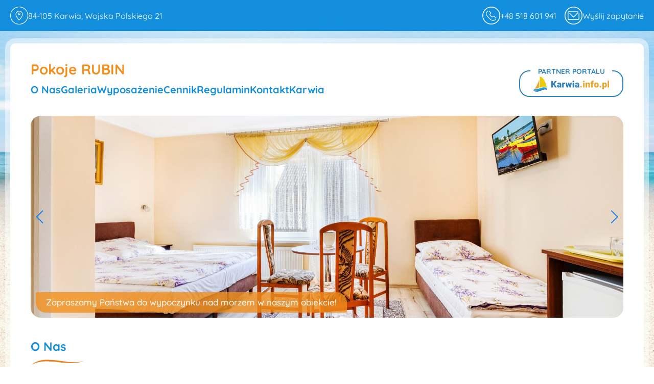

--- FILE ---
content_type: text/html; charset=UTF-8
request_url: https://www.rubinkarwia.pl/
body_size: 15166
content:
<!DOCTYPE html>
<html lang="pl">

<head>
<meta charset="UTF-8">
<meta http-equiv="X-UA-Compatible" content="IE=edge">
<meta name="akceptType" content="wizytowka_noclegowa">


<meta name="viewport" content="width=device-width, initial-scale=1.0, shrink-to-fit=no">
<link sizes="192x192" rel="icon" type="image/png" href="https://zdjecianoclegi.pl/media/favicon/nadmorzem.com/favicon.ico" />
<link sizes="32x32" rel="icon" type="image/png" href="https://zdjecianoclegi.pl/media/favicon/nadmorzem.com/favicon.ico" />
<title>Pokoje RUBIN Karwia</title>
<meta name="description" content="Zapraszamy do wypoczynku nad morzem w domu RUBIN tylko 150m od morza!" />

<!-- Open Graph (Facebook, Instagram, LinkedIn) -->
<meta property="og:type" content="website" />
<meta property="og:title" content="Pokoje RUBIN Karwia" />
<meta property="og:url" content="https://rubinkarwia.pl" />
<meta property="og:description" content="Zapraszamy do wypoczynku nad morzem w domu RUBIN tylko 150m od morza!" />
<meta property="og:image" content="https://zdjecianoclegi.pl/imagesfly/large/827/Ff60u1GEObzq (1).jpg">
<meta property="og:site_name" content="rubinkarwia.pl" />

<!-- Twitter Cards -->
<meta name="twitter:card" content="summary_large_image" />
<meta name="twitter:title" content="Pokoje RUBIN Karwia" />
<meta name="twitter:description" content="Zapraszamy do wypoczynku nad morzem w domu RUBIN tylko 150m od morza!" />
<meta name="twitter:image" content="https://zdjecianoclegi.pl/imagesfly/large/827/Ff60u1GEObzq (1).jpg" />
<meta name="twitter:site" content="@rubinkarwia.pl" />

<!-- Schema.org dla Google SEO -->
<meta itemprop="name" content="Pokoje RUBIN Karwia">
<meta itemprop="description" content="Zapraszamy do wypoczynku nad morzem w domu RUBIN tylko 150m od morza!">
<meta itemprop="image" content="https://zdjecianoclegi.pl/imagesfly/large/827/Ff60u1GEObzq (1).jpg">

<link rel="stylesheet" href="https://cdnjs.cloudflare.com/ajax/libs/font-awesome/4.7.0/css/font-awesome.min.css">

<!-- Material Icons-->
<link href="https://fonts.googleapis.com/icon?family=Material+Icons" rel="stylesheet">
<link href="https://fonts.googleapis.com/icon?family=Material+Icons+Outlined" rel="stylesheet">

<!-- Bootstrap -->
<link href="https://cdn.jsdelivr.net/npm/bootstrap@5.0.2/dist/css/bootstrap.min.css" rel="stylesheet"
		integrity="sha384-EVSTQN3/azprG1Anm3QDgpJLIm9Nao0Yz1ztcQTwFspd3yD65VohhpuuCOmLASjC" crossorigin="anonymous">
<script src="https://cdn.jsdelivr.net/npm/bootstrap@5.0.2/dist/js/bootstrap.bundle.min.js"
		integrity="sha384-MrcW6ZMFYlzcLA8Nl+NtUVF0sA7MsXsP1UyJoMp4YLEuNSfAP+JcXn/tWtIaxVXM"
		crossorigin="anonymous"></script>

<!-- Stylesheet -->
<link href="https://www.rubinkarwia.pl/assets/css/main.css?20241120" rel="stylesheet" type="text/css">
<link rel="stylesheet" href="https://cdn.jsdelivr.net/npm/swiper@8/swiper-bundle.min.css" />

<!-- Template Name -->
<link href="https://www.rubinkarwia.pl/assets/css/wizytowka.css?20241120" rel="stylesheet" type="text/css">
<!-- Theme Name -->
<link href="https://www.rubinkarwia.pl/assets/css/themes/nadmorski.css?20241120" rel="stylesheet" type="text/css">
<link href="https://unpkg.com/aos@2.3.1/dist/aos.css" rel="stylesheet">

<!-- Lightgallery -->
<link type="text/css" rel="stylesheet" href="/node_modules/lightgallery/css/lightgallery.css" />
<link type="text/css" rel="stylesheet" href="/node_modules/lightgallery/css/lightgallery-bundle.css" />
<script defer async src="/node_modules/lightgallery/lightgallery.umd.js"></script>
<script defer async src="/node_modules/lightgallery/plugins/thumbnail/lg-thumbnail.umd.js"></script>
<script defer async src="/node_modules/lightgallery/plugins/zoom/lg-zoom.umd.js"></script>
<script defer async src="/node_modules/lightgallery/plugins/share/lg-share.umd.js"></script>
<script defer async src="/node_modules/lightgallery/plugins/fullscreen/lg-fullscreen.umd.js"></script>

<script src="https://unpkg.com/aos@2.3.1/dist/aos.js"></script>

<!-- Javascript -->
<script src="https://ajax.googleapis.com/ajax/libs/jquery/1.11.3/jquery.min.js"></script>
<script src="/node_modules/waypoints/lib/noframework.waypoints.min.js"></script>
<script type="text/javascript" src="https://www.rubinkarwia.pl/assets/js/scripts_wizytowka.js"></script>
<script src="https://www.rubinkarwia.pl/assets/js/lightGalleryHelper.js"></script>

	
	<!-- Style root -->
	<style type="text/css" rel="stylesheet">
		:root {
																							}

			</style>
</head>

<body data-color="nadmorski" data-background="normal" itemscope itemtype="https://schema.org/Hotel">
	<main data-page="index">
		
<header id="topHeader">
	<div class="topInfoFirst topPosition w-100 position-fixed">
		<div class="info row">
			<div class="col-12 col-md-6 d-flex justify-content-start align-items-center p-0 info__adress">
									<p><a target="_blank" href='https://maps.app.goo.gl/pvtYRHbRyQ2JQG857'><span class="topHeader__link icon-wrap d-flex align-items-center"><i class="icon-img"><img src="/assets/images/icons_wizytowka/lokalizacja.png" loading="lazy" /></i><span itemprop="address" itemscope itemtype="https://schema.org/PostalAddress">
			<meta itemprop="addressCountry" content="Polska" />
		<meta itemprop="streetAddress" content="Wojska Polskiego 21">
	<meta itemprop="addressLocality" content="Karwia">
	<meta itemprop="postalCode" content="84-105">
    84-105 Karwia, Wojska Polskiego 21
</span></span></a></p>
											</div>
			<div class="col-12 col-md-6 d-flex justify-content-end align-items-center p-0 info__phone">
									<p>
						<a class="topHeader__link icon-wrap d-flex align-items-center me-3" href="tel:+48 518 601 941"><i class="icon-img"><img src="/assets/images/icons_wizytowka/telefon.png" loading="lazy" /></i>
							+48 518 601 941						</a>
					</p>
																										<a href="mailto:adamlessnau935@gmail.com?Subject=Wiadomość%20ze%20strony%20rubinkarwia.pl" class="icon-wrap d-flex align-items-center"><i class="icon-img"><img src="/assets/images/icons_wizytowka/email.svg" loading="lazy" /></i> Wyślij zapytanie</a>
															
			</div>
		</div>
	</div>
	<div class="topInfoSecond topPosition w-100 position-fixed">
		<div class="info row">
			<div class="col-12 d-flex justify-content-start align-items-center py-2 info__adress">
				<h2 class="header__subtitle"><a href="#headerSection">Pokoje RUBIN</a></h2>
				<ul class="header__nav d-flex position-relative gap-4 menuRow">
											<li class="menu__item inSite">
							<a class="menu__link" href="#o-nas">
								O nas							</a>
						</li>
											<li class="menu__item inSite">
							<a class="menu__link" href="#galeria">
								Galeria							</a>
						</li>
											<li class="menu__item inSite">
							<a class="menu__link" href="#wyposazenie">
								Wyposażenie							</a>
						</li>
											<li class="menu__item inSite">
							<a class="menu__link" href="#cennik">
								Cennik							</a>
						</li>
											<li class="menu__item inSite">
							<a class="menu__link" href="#regulamin">
								Regulamin							</a>
						</li>
											<li class="menu__item inSite">
							<a class="menu__link" href="#kontakt">
								Kontakt							</a>
						</li>
											<li class="menu__item inSite">
							<a class="menu__link" href="#miejscowosc">
								Karwia							</a>
						</li>
									</ul>
			</div>
		</div>
	</div>
	<div class="topInfoThird w-100 position-fixed">
		<div class="info row">
			<div class="col-6 d-flex justify-content-start align-items-center p-0 info__adress">
				<div class="navbar d-flex justify-content-between align-items-center">
					<div class="menu-toggle flex-column" id="menu-toggle">
						<div class="bar bar1"></div>
						<div class="bar bar2"></div>
						<div class="bar bar3"></div>
					</div>
					<ul class="menu gap-1 me-2" id="menu">
														<li class="menu__item inSite"><a class="menu__link py-2" href="#o-nas">O nas</a></li>
															<li class="menu__item inSite"><a class="menu__link py-2" href="#galeria">Galeria</a></li>
															<li class="menu__item inSite"><a class="menu__link py-2" href="#wyposazenie">Wyposażenie</a></li>
															<li class="menu__item inSite"><a class="menu__link py-2" href="#cennik">Cennik</a></li>
															<li class="menu__item inSite"><a class="menu__link py-2" href="#regulamin">Regulamin</a></li>
															<li class="menu__item inSite"><a class="menu__link py-2" href="#kontakt">Kontakt</a></li>
															<li class="menu__item inSite"><a class="menu__link py-2" href="#miejscowosc">Karwia</a></li>
																			</ul>
				</div>
				<span class="hide d-flex align-items-center">Rozwiń menu</span>
			</div>
			<div class="col-6 d-flex justify-content-end align-items-center p-0 info__phone">
									<p>
						<a class="topHeader__link icon-wrap d-flex align-items-center me-3" href="tel:+48 518 601 941"><i class="icon-img"><img src="/assets/images/icons_wizytowka/telefon.png" loading="lazy" /></i>
						</a>
					</p>
																			<a href="mailto:adamlessnau935@gmail.com?Subject=Wiadomość%20ze%20strony%20rubinkarwia.pl" class="icon-wrap d-flex align-items-center"><i class="icon-img"><img src="/assets/images/icons_wizytowka/email.svg" loading="lazy" /></i></a>
						<h1></h1>
												</div>
		</div>
	</div>
	<script>
		document.addEventListener("DOMContentLoaded", function() {
			const menuToggle = document.getElementById('menu-toggle');
			const expandMenuText = document.querySelector(".hide");
			const menuItems = document.querySelectorAll('.menu a');
			const menu = document.getElementById('menu');

			function toggleClasses() {
				menuToggle.classList.toggle("active");
				expandMenuText.classList.toggle('activeText');

				if (menu.classList.contains("active")) {
					menu.classList.remove("active");
					menu.classList.add("close");
				} else if (menu.classList.contains("close")) {
					menu.classList.remove("close");
					menu.classList.add("active");
				} else {
					menu.classList.add("active");
				}
			}

			menuItems.forEach((items) => {
				items.addEventListener('click', () => {
					menu.classList.remove('active');
					expandMenuText.classList.remove('activeText');
					menuToggle.classList.remove("active")
				});
			});

			menuToggle.addEventListener("click", toggleClasses);
		});

		window.addEventListener("scroll", function() {
			const nav = document.querySelector(".topInfoSecond");

			if (window.scrollY >= 130) {
				nav.style.display = "flex";
			} else {
				nav.style.display = "none";
			}
		});
	</script>
</header>
<section id="headerSection" class="header d-flex justify-content-center h-auto w-100">
	<div class="bgcGrayShadow w-100">
		<div class="bgcWhiteShadow w-100 pt-3">
			<div class="box d-flex justify-content-center flex-column w-100">
				<div class="boxes title d-flex justify-content-between w-100 align-items-center flex-row ">
					<h1 >Pokoje RUBIN</h1>
					<a class="header__partner" href=https://www.karwia.info.pl target="_blank"><img src="https://zdjecianoclegi.pl/media/logo/www.karwia.info.pl.svg" class="img-responsive" alt=www.karwia.info.pl></a>
				</div>
				<div class="component d-flex justify-content-between w-100 align-items-center flex-row">
					<ul class="header__nav d-flex position-relative gap-4">
														<li class="menu__item"><a class="menu__link" href="#o-nas">O nas</a></li>
															<li class="menu__item"><a class="menu__link" href="#galeria">Galeria</a></li>
															<li class="menu__item"><a class="menu__link" href="#wyposazenie">Wyposażenie</a></li>
															<li class="menu__item"><a class="menu__link" href="#cennik">Cennik</a></li>
															<li class="menu__item"><a class="menu__link" href="#regulamin">Regulamin</a></li>
															<li class="menu__item"><a class="menu__link" href="#kontakt">Kontakt</a></li>
															<li class="menu__item"><a class="menu__link" href="#miejscowosc">Karwia</a></li>
																			</ul>
				</div>
			</div>
		</div>
	</div>
</section>
						<section id="slider-0" data-module="slider">
					<section class="slider d-flex justify-content-center h-auto w-100">
	<div class="bgcGrayShadow w-100">
		<div class="bgcWhiteShadow w-100">
			<div class="slider box d-flex justify-content-center flex-column w-100">
				<div class="col-12">
					<div class="slider__wrapper position-relative w-100 border-radius swiper_0 ">
						<div class="swiper-wrapper">
															<div class="swiper-slide slider__image--item position-relative w-100 h-100" style="background-image: url('https://zdjecianoclegi.pl/imagesfly/fullhd/827/Ff60u1GEObzq.jpg');" alt="">
								</div>
															<div class="swiper-slide slider__image--item position-relative w-100 h-100" style="background-image: url('https://zdjecianoclegi.pl/imagesfly/fullhd/827/KupsB8rQgAGX.jpg');" alt="">
								</div>
															<div class="swiper-slide slider__image--item position-relative w-100 h-100" style="background-image: url('https://zdjecianoclegi.pl/imagesfly/fullhd/827/PGfXEbwpKyI8.jpg');" alt="">
								</div>
															<div class="swiper-slide slider__image--item position-relative w-100 h-100" style="background-image: url('https://zdjecianoclegi.pl/imagesfly/fullhd/827/f8Di5dRe3wnC.jpg');" alt="">
								</div>
													</div>
						<div class="swiper-button-next swiperNextSlider_0"></div>
                        <div class="swiper-button-prev swiperPrevSlider_0"></div>
					</div>
					<script type="module">
						import Swiper from 'https://cdn.jsdelivr.net/npm/swiper@8/swiper-bundle.esm.browser.min.js';
						window.onload = function() {
							const swiper_0 = new Swiper('.swiper_0', {
								slidesPerView: 1,
								loop: true,
								speed: 2000,
								breakpoints: {
									991: {
										autoplay: {
											delay: 3500,
										},
									}
								},
								autoplay: {
									delay: 3500,
								},
								navigation: {
									nextEl: '.swiperNextSlider_0',
									prevEl: '.swiperPrevSlider_0',
								},
							});
						}
					</script>
				</div>
									<div class="marketing-box">
						<h2 class="marketing-text" itemprop="slogan">Zapraszamy Państwa do wypoczynku nad morzem w naszym obiekcie!</h2>
					</div>
							</div>
		</div>
	</div>
</section>				</section>
								<section id="aboutus-1" data-module="aboutus">
					<section id="o-nas" class="aboutus d-flex justify-content-center h-auto w-100">
	<div class="bgcGrayShadow w-100">
		<div class="bgcWhiteShadow w-100 py-3">
			<div class="title box d-flex justify-content-center flex-column w-100">
				<h3>O Nas</h3>
				<div data-showmore="expand-button1" class="js-excerpt excerpt-hidden text-container" itemprop="description">
					<span><p style="margin-left:0px;">Zapraszamy do wypoczynku nad morzem w domu RUBIN.</p><p style="margin-left:0px;">Oferujemy pokoje 2, 3, i 4 osobowe z łazienkami,&nbsp; część pokoi z balkonami w domu oraz w pawilonie z oddzielnymi wejściami.</p><p style="margin-left:0px;">W pokojach znajduje się TV, radio, czajnik bezprzewodowy, lodówka, a także podstawowe naczynia i sztućce, sprzęt plażowy (koc, parawan).</p><p style="margin-left:0px;">Wszystkie pomieszczenia są przestronne, jasne i czyste.</p><p style="margin-left:0px;">Do dyspozycji gości:</p><ul><li>żelazko</li><li>deska do prasowania</li><li>aneks kuchenny</li><li>ogród wypoczynkowy z zadaszoną altanką i grillem</li><li>grill przenośny</li><li>plac zabaw dla dzieci</li><li>posesja ogrodzona</li><li>miejsca parkingowe dla samochodów na terenie ogrodzonej posesji</li></ul><p style="margin-left:0px;">Obiekt czynny sezonowo od czerwca do września.</p></span>
				</div>
				<button id="expand-button1" class="js-show-more arrow align-self-center text-uppercase">Zobacz więcej</button>
			</div>
		</div>
	</div>
</section>
				</section>
								<section id="gallery-2" data-module="gallery">
					
<section id="galeria" class="gallery d-flex justify-content-center h-auto w-100">
	<div class="bgcGrayShadow w-100">
		<div class="bgcWhiteShadow w-100 py-3">
			<div class="title box d-flex justify-content-center flex-column w-100">
				<div class="border-radius">
					<div class="gallery__container" id="animated-thumbnails-gallery-2">
													<a 
							src="https://zdjecianoclegi.pl/imagesfly/fullhd/827/Ff60u1GEObzq.jpg" 
							data-desktop="+ 33 foto" 
							data-table="+ 36 foto" 
							data-mobile="+ 35 foto" 
							class="gallery__image " 
							title="<h3></h3><p></p>" 
							data-exthumbimage="https://zdjecianoclegi.pl/imagesfly/medium/827/Ff60u1GEObzq.jpg"
							data-sub-html=''>
								<img class="gallery__image--item" src="https://zdjecianoclegi.pl/imagesfly/medium/827/Ff60u1GEObzq.jpg" width="210" height="210" loading="lazy"  />
							</a>
													<a 
							src="https://zdjecianoclegi.pl/imagesfly/fullhd/827/KupsB8rQgAGX.jpg" 
							data-desktop="+ 33 foto" 
							data-table="+ 36 foto" 
							data-mobile="+ 35 foto" 
							class="gallery__image " 
							title="<h3></h3><p></p>" 
							data-exthumbimage="https://zdjecianoclegi.pl/imagesfly/medium/827/KupsB8rQgAGX.jpg"
							data-sub-html=''>
								<img class="gallery__image--item" src="https://zdjecianoclegi.pl/imagesfly/medium/827/KupsB8rQgAGX.jpg" width="210" height="210" loading="lazy"  />
							</a>
													<a 
							src="https://zdjecianoclegi.pl/imagesfly/fullhd/827/PGfXEbwpKyI8.jpg" 
							data-desktop="+ 33 foto" 
							data-table="+ 36 foto" 
							data-mobile="+ 35 foto" 
							class="gallery__image " 
							title="<h3></h3><p></p>" 
							data-exthumbimage="https://zdjecianoclegi.pl/imagesfly/medium/827/PGfXEbwpKyI8.jpg"
							data-sub-html=''>
								<img class="gallery__image--item" src="https://zdjecianoclegi.pl/imagesfly/medium/827/PGfXEbwpKyI8.jpg" width="210" height="210" loading="lazy"  />
							</a>
													<a 
							src="https://zdjecianoclegi.pl/imagesfly/fullhd/827/f8Di5dRe3wnC.jpg" 
							data-desktop="+ 33 foto" 
							data-table="+ 36 foto" 
							data-mobile="+ 35 foto" 
							class="gallery__image " 
							title="<h3></h3><p></p>" 
							data-exthumbimage="https://zdjecianoclegi.pl/imagesfly/medium/827/f8Di5dRe3wnC.jpg"
							data-sub-html=''>
								<img class="gallery__image--item" src="https://zdjecianoclegi.pl/imagesfly/medium/827/f8Di5dRe3wnC.jpg" width="210" height="210" loading="lazy"  />
							</a>
													<a 
							src="https://zdjecianoclegi.pl/imagesfly/fullhd/827/pokoje-goscinne-rubin-1920x1080-21ad8988d8e0c77e11a4.jpg" 
							data-desktop="+ 33 foto" 
							data-table="+ 36 foto" 
							data-mobile="+ 35 foto" 
							class="gallery__image " 
							title="<h3>Pokoje Gościnne RUBIN</h3><p></p>" 
							data-exthumbimage="https://zdjecianoclegi.pl/imagesfly/medium/827/pokoje-goscinne-rubin-1920x1080-21ad8988d8e0c77e11a4.jpg"
							data-sub-html=''>
								<img class="gallery__image--item" src="https://zdjecianoclegi.pl/imagesfly/medium/827/pokoje-goscinne-rubin-1920x1080-21ad8988d8e0c77e11a4.jpg" width="210" height="210" loading="lazy"  />
							</a>
													<a 
							src="https://zdjecianoclegi.pl/imagesfly/fullhd/827/aXBM0kn41HzV.jpg" 
							data-desktop="+ 33 foto" 
							data-table="+ 36 foto" 
							data-mobile="+ 35 foto" 
							class="gallery__image last" 
							title="<h3></h3><p></p>" 
							data-exthumbimage="https://zdjecianoclegi.pl/imagesfly/medium/827/aXBM0kn41HzV.jpg"
							data-sub-html=''>
								<img class="gallery__image--item" src="https://zdjecianoclegi.pl/imagesfly/medium/827/aXBM0kn41HzV.jpg" width="210" height="210" loading="lazy"  />
							</a>
													<a 
							src="https://zdjecianoclegi.pl/imagesfly/fullhd/827/_EzguFh34SJa.jpg" 
							data-desktop="+ 33 foto" 
							data-table="+ 36 foto" 
							data-mobile="+ 35 foto" 
							class="gallery__image hidden" 
							title="<h3></h3><p></p>" 
							data-exthumbimage="https://zdjecianoclegi.pl/imagesfly/medium/827/_EzguFh34SJa.jpg"
							data-sub-html=''>
								<img class="gallery__image--item" src="https://zdjecianoclegi.pl/imagesfly/medium/827/_EzguFh34SJa.jpg" width="210" height="210" loading="lazy"  />
							</a>
													<a 
							src="https://zdjecianoclegi.pl/imagesfly/fullhd/827/0saGzNbXxQ47.jpg" 
							data-desktop="+ 33 foto" 
							data-table="+ 36 foto" 
							data-mobile="+ 35 foto" 
							class="gallery__image hidden" 
							title="<h3></h3><p></p>" 
							data-exthumbimage="https://zdjecianoclegi.pl/imagesfly/medium/827/0saGzNbXxQ47.jpg"
							data-sub-html=''>
								<img class="gallery__image--item" src="https://zdjecianoclegi.pl/imagesfly/medium/827/0saGzNbXxQ47.jpg" width="210" height="210" loading="lazy"  />
							</a>
													<a 
							src="https://zdjecianoclegi.pl/imagesfly/fullhd/827/y03pZIGckNlP.jpg" 
							data-desktop="+ 33 foto" 
							data-table="+ 36 foto" 
							data-mobile="+ 35 foto" 
							class="gallery__image hidden" 
							title="<h3></h3><p></p>" 
							data-exthumbimage="https://zdjecianoclegi.pl/imagesfly/medium/827/y03pZIGckNlP.jpg"
							data-sub-html=''>
								<img class="gallery__image--item" src="https://zdjecianoclegi.pl/imagesfly/medium/827/y03pZIGckNlP.jpg" width="210" height="210" loading="lazy"  />
							</a>
													<a 
							src="https://zdjecianoclegi.pl/imagesfly/fullhd/827/VZalHQAB5fbo.jpg" 
							data-desktop="+ 33 foto" 
							data-table="+ 36 foto" 
							data-mobile="+ 35 foto" 
							class="gallery__image hidden" 
							title="<h3></h3><p></p>" 
							data-exthumbimage="https://zdjecianoclegi.pl/imagesfly/medium/827/VZalHQAB5fbo.jpg"
							data-sub-html=''>
								<img class="gallery__image--item" src="https://zdjecianoclegi.pl/imagesfly/medium/827/VZalHQAB5fbo.jpg" width="210" height="210" loading="lazy"  />
							</a>
													<a 
							src="https://zdjecianoclegi.pl/imagesfly/fullhd/827/zvZGcY6t9xd4.jpg" 
							data-desktop="+ 33 foto" 
							data-table="+ 36 foto" 
							data-mobile="+ 35 foto" 
							class="gallery__image hidden" 
							title="<h3></h3><p></p>" 
							data-exthumbimage="https://zdjecianoclegi.pl/imagesfly/medium/827/zvZGcY6t9xd4.jpg"
							data-sub-html=''>
								<img class="gallery__image--item" src="https://zdjecianoclegi.pl/imagesfly/medium/827/zvZGcY6t9xd4.jpg" width="210" height="210" loading="lazy"  />
							</a>
													<a 
							src="https://zdjecianoclegi.pl/imagesfly/fullhd/827/5y0OWQs8aTZh.jpg" 
							data-desktop="+ 33 foto" 
							data-table="+ 36 foto" 
							data-mobile="+ 35 foto" 
							class="gallery__image hidden" 
							title="<h3></h3><p></p>" 
							data-exthumbimage="https://zdjecianoclegi.pl/imagesfly/medium/827/5y0OWQs8aTZh.jpg"
							data-sub-html=''>
								<img class="gallery__image--item" src="https://zdjecianoclegi.pl/imagesfly/medium/827/5y0OWQs8aTZh.jpg" width="210" height="210" loading="lazy"  />
							</a>
													<a 
							src="https://zdjecianoclegi.pl/imagesfly/fullhd/827/dnm_v9ExGBow.jpg" 
							data-desktop="+ 33 foto" 
							data-table="+ 36 foto" 
							data-mobile="+ 35 foto" 
							class="gallery__image hidden" 
							title="<h3></h3><p></p>" 
							data-exthumbimage="https://zdjecianoclegi.pl/imagesfly/medium/827/dnm_v9ExGBow.jpg"
							data-sub-html=''>
								<img class="gallery__image--item" src="https://zdjecianoclegi.pl/imagesfly/medium/827/dnm_v9ExGBow.jpg" width="210" height="210" loading="lazy"  />
							</a>
													<a 
							src="https://zdjecianoclegi.pl/imagesfly/fullhd/827/YVIiFCub6gGE.jpg" 
							data-desktop="+ 33 foto" 
							data-table="+ 36 foto" 
							data-mobile="+ 35 foto" 
							class="gallery__image hidden" 
							title="<h3></h3><p></p>" 
							data-exthumbimage="https://zdjecianoclegi.pl/imagesfly/medium/827/YVIiFCub6gGE.jpg"
							data-sub-html=''>
								<img class="gallery__image--item" src="https://zdjecianoclegi.pl/imagesfly/medium/827/YVIiFCub6gGE.jpg" width="210" height="210" loading="lazy"  />
							</a>
													<a 
							src="https://zdjecianoclegi.pl/imagesfly/fullhd/827/KrePbBJgAVSG.jpg" 
							data-desktop="+ 33 foto" 
							data-table="+ 36 foto" 
							data-mobile="+ 35 foto" 
							class="gallery__image hidden" 
							title="<h3></h3><p></p>" 
							data-exthumbimage="https://zdjecianoclegi.pl/imagesfly/medium/827/KrePbBJgAVSG.jpg"
							data-sub-html=''>
								<img class="gallery__image--item" src="https://zdjecianoclegi.pl/imagesfly/medium/827/KrePbBJgAVSG.jpg" width="210" height="210" loading="lazy"  />
							</a>
													<a 
							src="https://zdjecianoclegi.pl/imagesfly/fullhd/827/PmfgQM1p6_59.jpg" 
							data-desktop="+ 33 foto" 
							data-table="+ 36 foto" 
							data-mobile="+ 35 foto" 
							class="gallery__image hidden" 
							title="<h3></h3><p></p>" 
							data-exthumbimage="https://zdjecianoclegi.pl/imagesfly/medium/827/PmfgQM1p6_59.jpg"
							data-sub-html=''>
								<img class="gallery__image--item" src="https://zdjecianoclegi.pl/imagesfly/medium/827/PmfgQM1p6_59.jpg" width="210" height="210" loading="lazy"  />
							</a>
													<a 
							src="https://zdjecianoclegi.pl/imagesfly/fullhd/827/f2jTx_eI4DvW.jpg" 
							data-desktop="+ 33 foto" 
							data-table="+ 36 foto" 
							data-mobile="+ 35 foto" 
							class="gallery__image hidden" 
							title="<h3></h3><p></p>" 
							data-exthumbimage="https://zdjecianoclegi.pl/imagesfly/medium/827/f2jTx_eI4DvW.jpg"
							data-sub-html=''>
								<img class="gallery__image--item" src="https://zdjecianoclegi.pl/imagesfly/medium/827/f2jTx_eI4DvW.jpg" width="210" height="210" loading="lazy"  />
							</a>
													<a 
							src="https://zdjecianoclegi.pl/imagesfly/fullhd/827/8N_PnyacVM2j.jpg" 
							data-desktop="+ 33 foto" 
							data-table="+ 36 foto" 
							data-mobile="+ 35 foto" 
							class="gallery__image hidden" 
							title="<h3></h3><p></p>" 
							data-exthumbimage="https://zdjecianoclegi.pl/imagesfly/medium/827/8N_PnyacVM2j.jpg"
							data-sub-html=''>
								<img class="gallery__image--item" src="https://zdjecianoclegi.pl/imagesfly/medium/827/8N_PnyacVM2j.jpg" width="210" height="210" loading="lazy"  />
							</a>
													<a 
							src="https://zdjecianoclegi.pl/imagesfly/fullhd/827/_6uw9KLFcrU4.jpg" 
							data-desktop="+ 33 foto" 
							data-table="+ 36 foto" 
							data-mobile="+ 35 foto" 
							class="gallery__image hidden" 
							title="<h3></h3><p></p>" 
							data-exthumbimage="https://zdjecianoclegi.pl/imagesfly/medium/827/_6uw9KLFcrU4.jpg"
							data-sub-html=''>
								<img class="gallery__image--item" src="https://zdjecianoclegi.pl/imagesfly/medium/827/_6uw9KLFcrU4.jpg" width="210" height="210" loading="lazy"  />
							</a>
													<a 
							src="https://zdjecianoclegi.pl/imagesfly/fullhd/827/xyQktuKnEgZ7.jpg" 
							data-desktop="+ 33 foto" 
							data-table="+ 36 foto" 
							data-mobile="+ 35 foto" 
							class="gallery__image hidden" 
							title="<h3></h3><p></p>" 
							data-exthumbimage="https://zdjecianoclegi.pl/imagesfly/medium/827/xyQktuKnEgZ7.jpg"
							data-sub-html=''>
								<img class="gallery__image--item" src="https://zdjecianoclegi.pl/imagesfly/medium/827/xyQktuKnEgZ7.jpg" width="210" height="210" loading="lazy"  />
							</a>
													<a 
							src="https://zdjecianoclegi.pl/imagesfly/fullhd/827/kRdB3qazCy7j.jpg" 
							data-desktop="+ 33 foto" 
							data-table="+ 36 foto" 
							data-mobile="+ 35 foto" 
							class="gallery__image hidden" 
							title="<h3></h3><p></p>" 
							data-exthumbimage="https://zdjecianoclegi.pl/imagesfly/medium/827/kRdB3qazCy7j.jpg"
							data-sub-html=''>
								<img class="gallery__image--item" src="https://zdjecianoclegi.pl/imagesfly/medium/827/kRdB3qazCy7j.jpg" width="210" height="210" loading="lazy"  />
							</a>
													<a 
							src="https://zdjecianoclegi.pl/imagesfly/fullhd/827/pokoje-goscinne-rubin-1920x1080-b997c2f79e0ff10fe596.jpg" 
							data-desktop="+ 33 foto" 
							data-table="+ 36 foto" 
							data-mobile="+ 35 foto" 
							class="gallery__image hidden" 
							title="<h3>Pokoje Gościnne RUBIN</h3><p></p>" 
							data-exthumbimage="https://zdjecianoclegi.pl/imagesfly/medium/827/pokoje-goscinne-rubin-1920x1080-b997c2f79e0ff10fe596.jpg"
							data-sub-html=''>
								<img class="gallery__image--item" src="https://zdjecianoclegi.pl/imagesfly/medium/827/pokoje-goscinne-rubin-1920x1080-b997c2f79e0ff10fe596.jpg" width="210" height="210" loading="lazy"  />
							</a>
													<a 
							src="https://zdjecianoclegi.pl/imagesfly/fullhd/827/pokoje-goscinne-rubin-1920x1080-fc8f9d55445bdca07f3d.jpg" 
							data-desktop="+ 33 foto" 
							data-table="+ 36 foto" 
							data-mobile="+ 35 foto" 
							class="gallery__image hidden" 
							title="<h3>Pokoje Gościnne RUBIN</h3><p></p>" 
							data-exthumbimage="https://zdjecianoclegi.pl/imagesfly/medium/827/pokoje-goscinne-rubin-1920x1080-fc8f9d55445bdca07f3d.jpg"
							data-sub-html=''>
								<img class="gallery__image--item" src="https://zdjecianoclegi.pl/imagesfly/medium/827/pokoje-goscinne-rubin-1920x1080-fc8f9d55445bdca07f3d.jpg" width="210" height="210" loading="lazy"  />
							</a>
													<a 
							src="https://zdjecianoclegi.pl/imagesfly/fullhd/827/pokoje-goscinne-rubin-1920x1080-7d33ab62fc501a30b50a.jpg" 
							data-desktop="+ 33 foto" 
							data-table="+ 36 foto" 
							data-mobile="+ 35 foto" 
							class="gallery__image hidden" 
							title="<h3>Pokoje Gościnne RUBIN</h3><p></p>" 
							data-exthumbimage="https://zdjecianoclegi.pl/imagesfly/medium/827/pokoje-goscinne-rubin-1920x1080-7d33ab62fc501a30b50a.jpg"
							data-sub-html=''>
								<img class="gallery__image--item" src="https://zdjecianoclegi.pl/imagesfly/medium/827/pokoje-goscinne-rubin-1920x1080-7d33ab62fc501a30b50a.jpg" width="210" height="210" loading="lazy"  />
							</a>
													<a 
							src="https://zdjecianoclegi.pl/imagesfly/fullhd/827/pokoje-goscinne-rubin-1920x1080-cd345244334afbcef7ec.jpg" 
							data-desktop="+ 33 foto" 
							data-table="+ 36 foto" 
							data-mobile="+ 35 foto" 
							class="gallery__image hidden" 
							title="<h3>Pokoje Gościnne RUBIN</h3><p></p>" 
							data-exthumbimage="https://zdjecianoclegi.pl/imagesfly/medium/827/pokoje-goscinne-rubin-1920x1080-cd345244334afbcef7ec.jpg"
							data-sub-html=''>
								<img class="gallery__image--item" src="https://zdjecianoclegi.pl/imagesfly/medium/827/pokoje-goscinne-rubin-1920x1080-cd345244334afbcef7ec.jpg" width="210" height="210" loading="lazy"  />
							</a>
													<a 
							src="https://zdjecianoclegi.pl/imagesfly/fullhd/827/pokoje-goscinne-rubin-1920x1080-7ef4f3c655459716b6b5.jpg" 
							data-desktop="+ 33 foto" 
							data-table="+ 36 foto" 
							data-mobile="+ 35 foto" 
							class="gallery__image hidden" 
							title="<h3>Pokoje Gościnne RUBIN</h3><p></p>" 
							data-exthumbimage="https://zdjecianoclegi.pl/imagesfly/medium/827/pokoje-goscinne-rubin-1920x1080-7ef4f3c655459716b6b5.jpg"
							data-sub-html=''>
								<img class="gallery__image--item" src="https://zdjecianoclegi.pl/imagesfly/medium/827/pokoje-goscinne-rubin-1920x1080-7ef4f3c655459716b6b5.jpg" width="210" height="210" loading="lazy"  />
							</a>
													<a 
							src="https://zdjecianoclegi.pl/imagesfly/fullhd/827/pokoje-goscinne-rubin-1920x1080-054ff220edccf84b86c0.jpg" 
							data-desktop="+ 33 foto" 
							data-table="+ 36 foto" 
							data-mobile="+ 35 foto" 
							class="gallery__image hidden" 
							title="<h3>Pokoje Gościnne RUBIN</h3><p></p>" 
							data-exthumbimage="https://zdjecianoclegi.pl/imagesfly/medium/827/pokoje-goscinne-rubin-1920x1080-054ff220edccf84b86c0.jpg"
							data-sub-html=''>
								<img class="gallery__image--item" src="https://zdjecianoclegi.pl/imagesfly/medium/827/pokoje-goscinne-rubin-1920x1080-054ff220edccf84b86c0.jpg" width="210" height="210" loading="lazy"  />
							</a>
													<a 
							src="https://zdjecianoclegi.pl/imagesfly/fullhd/827/pokoje-goscinne-rubin-1920x1080-b4c55977d9ac4021829b.jpg" 
							data-desktop="+ 33 foto" 
							data-table="+ 36 foto" 
							data-mobile="+ 35 foto" 
							class="gallery__image hidden" 
							title="<h3>Pokoje Gościnne RUBIN</h3><p></p>" 
							data-exthumbimage="https://zdjecianoclegi.pl/imagesfly/medium/827/pokoje-goscinne-rubin-1920x1080-b4c55977d9ac4021829b.jpg"
							data-sub-html=''>
								<img class="gallery__image--item" src="https://zdjecianoclegi.pl/imagesfly/medium/827/pokoje-goscinne-rubin-1920x1080-b4c55977d9ac4021829b.jpg" width="210" height="210" loading="lazy"  />
							</a>
													<a 
							src="https://zdjecianoclegi.pl/imagesfly/fullhd/827/pokoje-goscinne-rubin-1920x1080-d4d399ddf84954eecb30.jpg" 
							data-desktop="+ 33 foto" 
							data-table="+ 36 foto" 
							data-mobile="+ 35 foto" 
							class="gallery__image hidden" 
							title="<h3>Pokoje Gościnne RUBIN</h3><p></p>" 
							data-exthumbimage="https://zdjecianoclegi.pl/imagesfly/medium/827/pokoje-goscinne-rubin-1920x1080-d4d399ddf84954eecb30.jpg"
							data-sub-html=''>
								<img class="gallery__image--item" src="https://zdjecianoclegi.pl/imagesfly/medium/827/pokoje-goscinne-rubin-1920x1080-d4d399ddf84954eecb30.jpg" width="210" height="210" loading="lazy"  />
							</a>
													<a 
							src="https://zdjecianoclegi.pl/imagesfly/fullhd/827/pokoje-goscinne-rubin-1920x1080-90a045b82e2ab2dc80be.jpg" 
							data-desktop="+ 33 foto" 
							data-table="+ 36 foto" 
							data-mobile="+ 35 foto" 
							class="gallery__image hidden" 
							title="<h3>Pokoje Gościnne RUBIN</h3><p></p>" 
							data-exthumbimage="https://zdjecianoclegi.pl/imagesfly/medium/827/pokoje-goscinne-rubin-1920x1080-90a045b82e2ab2dc80be.jpg"
							data-sub-html=''>
								<img class="gallery__image--item" src="https://zdjecianoclegi.pl/imagesfly/medium/827/pokoje-goscinne-rubin-1920x1080-90a045b82e2ab2dc80be.jpg" width="210" height="210" loading="lazy"  />
							</a>
													<a 
							src="https://zdjecianoclegi.pl/imagesfly/fullhd/827/pokoje-goscinne-rubin-1920x1080-276363a4c8d889f768e3.jpg" 
							data-desktop="+ 33 foto" 
							data-table="+ 36 foto" 
							data-mobile="+ 35 foto" 
							class="gallery__image hidden" 
							title="<h3>Pokoje Gościnne RUBIN</h3><p></p>" 
							data-exthumbimage="https://zdjecianoclegi.pl/imagesfly/medium/827/pokoje-goscinne-rubin-1920x1080-276363a4c8d889f768e3.jpg"
							data-sub-html=''>
								<img class="gallery__image--item" src="https://zdjecianoclegi.pl/imagesfly/medium/827/pokoje-goscinne-rubin-1920x1080-276363a4c8d889f768e3.jpg" width="210" height="210" loading="lazy"  />
							</a>
													<a 
							src="https://zdjecianoclegi.pl/imagesfly/fullhd/827/pokoje-goscinne-rubin-1920x1080-bdba8058407b02189730.jpg" 
							data-desktop="+ 33 foto" 
							data-table="+ 36 foto" 
							data-mobile="+ 35 foto" 
							class="gallery__image hidden" 
							title="<h3>Pokoje Gościnne RUBIN</h3><p></p>" 
							data-exthumbimage="https://zdjecianoclegi.pl/imagesfly/medium/827/pokoje-goscinne-rubin-1920x1080-bdba8058407b02189730.jpg"
							data-sub-html=''>
								<img class="gallery__image--item" src="https://zdjecianoclegi.pl/imagesfly/medium/827/pokoje-goscinne-rubin-1920x1080-bdba8058407b02189730.jpg" width="210" height="210" loading="lazy"  />
							</a>
													<a 
							src="https://zdjecianoclegi.pl/imagesfly/fullhd/827/pokoje-goscinne-rubin-1920x1080-78881e7950872ba02af9.jpg" 
							data-desktop="+ 33 foto" 
							data-table="+ 36 foto" 
							data-mobile="+ 35 foto" 
							class="gallery__image hidden" 
							title="<h3>Pokoje Gościnne RUBIN</h3><p></p>" 
							data-exthumbimage="https://zdjecianoclegi.pl/imagesfly/medium/827/pokoje-goscinne-rubin-1920x1080-78881e7950872ba02af9.jpg"
							data-sub-html=''>
								<img class="gallery__image--item" src="https://zdjecianoclegi.pl/imagesfly/medium/827/pokoje-goscinne-rubin-1920x1080-78881e7950872ba02af9.jpg" width="210" height="210" loading="lazy"  />
							</a>
													<a 
							src="https://zdjecianoclegi.pl/imagesfly/fullhd/827/pokoje-goscinne-rubin-1920x1080-557a1226bc4994d41e04.jpg" 
							data-desktop="+ 33 foto" 
							data-table="+ 36 foto" 
							data-mobile="+ 35 foto" 
							class="gallery__image hidden" 
							title="<h3>Pokoje Gościnne RUBIN</h3><p></p>" 
							data-exthumbimage="https://zdjecianoclegi.pl/imagesfly/medium/827/pokoje-goscinne-rubin-1920x1080-557a1226bc4994d41e04.jpg"
							data-sub-html=''>
								<img class="gallery__image--item" src="https://zdjecianoclegi.pl/imagesfly/medium/827/pokoje-goscinne-rubin-1920x1080-557a1226bc4994d41e04.jpg" width="210" height="210" loading="lazy"  />
							</a>
													<a 
							src="https://zdjecianoclegi.pl/imagesfly/fullhd/827/pokoje-goscinne-rubin-1920x1080-5a8026a7a8812bb006eb.jpg" 
							data-desktop="+ 33 foto" 
							data-table="+ 36 foto" 
							data-mobile="+ 35 foto" 
							class="gallery__image hidden" 
							title="<h3>Pokoje Gościnne RUBIN</h3><p></p>" 
							data-exthumbimage="https://zdjecianoclegi.pl/imagesfly/medium/827/pokoje-goscinne-rubin-1920x1080-5a8026a7a8812bb006eb.jpg"
							data-sub-html=''>
								<img class="gallery__image--item" src="https://zdjecianoclegi.pl/imagesfly/medium/827/pokoje-goscinne-rubin-1920x1080-5a8026a7a8812bb006eb.jpg" width="210" height="210" loading="lazy"  />
							</a>
													<a 
							src="https://zdjecianoclegi.pl/imagesfly/fullhd/827/pokoje-goscinne-rubin-1920x1080-602e59e4ac5700e14442.jpg" 
							data-desktop="+ 33 foto" 
							data-table="+ 36 foto" 
							data-mobile="+ 35 foto" 
							class="gallery__image hidden" 
							title="<h3>Pokoje Gościnne RUBIN</h3><p></p>" 
							data-exthumbimage="https://zdjecianoclegi.pl/imagesfly/medium/827/pokoje-goscinne-rubin-1920x1080-602e59e4ac5700e14442.jpg"
							data-sub-html=''>
								<img class="gallery__image--item" src="https://zdjecianoclegi.pl/imagesfly/medium/827/pokoje-goscinne-rubin-1920x1080-602e59e4ac5700e14442.jpg" width="210" height="210" loading="lazy"  />
							</a>
													<a 
							src="https://zdjecianoclegi.pl/imagesfly/fullhd/827/pokoje-goscinne-rubin-1920x1080-53079cf56816ea2347bb.jpg" 
							data-desktop="+ 33 foto" 
							data-table="+ 36 foto" 
							data-mobile="+ 35 foto" 
							class="gallery__image hidden" 
							title="<h3>Pokoje Gościnne RUBIN</h3><p></p>" 
							data-exthumbimage="https://zdjecianoclegi.pl/imagesfly/medium/827/pokoje-goscinne-rubin-1920x1080-53079cf56816ea2347bb.jpg"
							data-sub-html=''>
								<img class="gallery__image--item" src="https://zdjecianoclegi.pl/imagesfly/medium/827/pokoje-goscinne-rubin-1920x1080-53079cf56816ea2347bb.jpg" width="210" height="210" loading="lazy"  />
							</a>
													<a 
							src="https://zdjecianoclegi.pl/imagesfly/fullhd/827/pokoje-goscinne-rubin-1920x1080-a8c3fa6d8f5f4852468d.jpg" 
							data-desktop="+ 33 foto" 
							data-table="+ 36 foto" 
							data-mobile="+ 35 foto" 
							class="gallery__image hidden" 
							title="<h3>Pokoje Gościnne RUBIN</h3><p></p>" 
							data-exthumbimage="https://zdjecianoclegi.pl/imagesfly/medium/827/pokoje-goscinne-rubin-1920x1080-a8c3fa6d8f5f4852468d.jpg"
							data-sub-html=''>
								<img class="gallery__image--item" src="https://zdjecianoclegi.pl/imagesfly/medium/827/pokoje-goscinne-rubin-1920x1080-a8c3fa6d8f5f4852468d.jpg" width="210" height="210" loading="lazy"  />
							</a>
													<a 
							src="https://zdjecianoclegi.pl/imagesfly/fullhd/827/pokoje-goscinne-rubin-1920x1080-67ec5b8ab03297b9a4a1.jpg" 
							data-desktop="+ 33 foto" 
							data-table="+ 36 foto" 
							data-mobile="+ 35 foto" 
							class="gallery__image hidden" 
							title="<h3>Pokoje Gościnne RUBIN</h3><p></p>" 
							data-exthumbimage="https://zdjecianoclegi.pl/imagesfly/medium/827/pokoje-goscinne-rubin-1920x1080-67ec5b8ab03297b9a4a1.jpg"
							data-sub-html=''>
								<img class="gallery__image--item" src="https://zdjecianoclegi.pl/imagesfly/medium/827/pokoje-goscinne-rubin-1920x1080-67ec5b8ab03297b9a4a1.jpg" width="210" height="210" loading="lazy"  />
							</a>
											</div>
				</div>
														<script>
						window.addEventListener('load', function() {
							const allSubgallery = document.querySelectorAll(".subgallery__container");
							allSubgallery.forEach(gallery => {
								lightGallery(gallery, {
									exThumbImage: 'data-exthumbimage',
									galleryId: "nature",
									download: false,
									licenseKey: 'B519D41A-81F34411-BE3B0F6C-94DFCC5F',
									plugins: [
										lgZoom,
										lgThumbnail,
										lgShare,
										lgFullscreen,
									],
									mobileSettings: {
										download: false,
									}
								});
							});
							
						});
					</script>
								<script type="text/javascript">
					window.addEventListener('load', function() {
						lightGallery(document.getElementById("animated-thumbnails-gallery-2"), {
							exThumbImage: 'data-exthumbimage',
							galleryId: "nature",
							download: false,
							licenseKey: 'B519D41A-81F34411-BE3B0F6C-94DFCC5F',
							plugins: [
								lgZoom,
								lgThumbnail,
								lgShare,
								lgFullscreen,
							],
							mobileSettings: {
								download: false,
							}
						});
					});
				</script>
				<script type="text/plain" data-category="analytics">
					try {
						document.getElementById("animated-thumbnails-gallery-2").addEventListener('lgBeforeOpen', () => {
							$.ajax({
								url: 'https://stats.akcept.eu/',
								type: "POST",
								dataType: "json",
								cache: false,
								crossDomain: true,
								data: {
									action: "action-gallery",
									url: "rubinkarwia.pl/",
									portal_id: "257", 
									object_id: "827",
								}
							}) 
						});
					} catch (error) {
					
					}
				</script>
			</div>
		</div>
	</div>
</section>
				</section>
								<section id="equipment-3" data-module="equipment">
					<section id="wyposazenie" class="equipment d-flex justify-content-center h-auto w-100">
	<div class="bgcGrayShadow w-100">
		<div class="bgcWhiteShadow w-100 py-3">
			<div class="equipment__box">
				<div class="title box d-flex justify-content-center flex-column w-100 pb-3">
					<h3 class='eq__inside'>Wyposażenie</h3>
					<div>
						<div class="equip">
																<div class="eq__wrapper">
										<span class="equip__name">W obiekcie</span>

																					<div class="ms-2 d-flex align-items-center">
												<img class="eq__icon " src="https://zdjecianoclegi.pl/akcept/icon/parking.svg" />
												<p class="eq__text">Parking</p>
											</div>
																					<div class="ms-2 d-flex align-items-center">
												<img class="eq__icon " src="https://zdjecianoclegi.pl/akcept/icon/private_bathroom.svg" />
												<p class="eq__text">Prywatna łazienka</p>
											</div>
																					<div class="ms-2 d-flex align-items-center">
												<img class="eq__icon " src="https://zdjecianoclegi.pl/akcept/icon/shared_kitchen.svg" />
												<p class="eq__text">Kuchnia ogólnodostępna</p>
											</div>
																			</div>
																	<div class="eq__wrapper">
										<span class="equip__name">Gastronomia</span>

																					<div class="ms-2 d-flex align-items-center">
												<img class="eq__icon " src="https://zdjecianoclegi.pl/akcept/icon/grill.svg" />
												<p class="eq__text">Grill</p>
											</div>
																			</div>
																	<div class="eq__wrapper">
										<span class="equip__name">Dzieci</span>

																					<div class="ms-2 d-flex align-items-center">
												<img class="eq__icon " src="https://zdjecianoclegi.pl/akcept/icon/playground.svg" />
												<p class="eq__text">Plac zabaw</p>
											</div>
																			</div>
																	<div class="eq__wrapper">
										<span class="equip__name">Wyposażenie</span>

																					<div class="ms-2 d-flex align-items-center">
												<img class="eq__icon " src="https://zdjecianoclegi.pl/akcept/icon/tv.svg" />
												<p class="eq__text">Telewizor</p>
											</div>
																					<div class="ms-2 d-flex align-items-center">
												<img class="eq__icon " src="https://zdjecianoclegi.pl/akcept/icon/beach_equipment.svg" />
												<p class="eq__text">Sprzęt plażowy</p>
											</div>
																					<div class="ms-2 d-flex align-items-center">
												<img class="eq__icon " src="https://zdjecianoclegi.pl/akcept/icon/radio.svg" />
												<p class="eq__text">Radio</p>
											</div>
																					<div class="ms-2 d-flex align-items-center">
												<img class="eq__icon " src="https://zdjecianoclegi.pl/akcept/icon/boiling_pot.svg" />
												<p class="eq__text">Czajnik elektryczny</p>
											</div>
																					<div class="ms-2 d-flex align-items-center">
												<img class="eq__icon " src="https://zdjecianoclegi.pl/akcept/icon/tableware.svg" />
												<p class="eq__text">Zastawa stołowa</p>
											</div>
																					<div class="ms-2 d-flex align-items-center">
												<img class="eq__icon " src="https://zdjecianoclegi.pl/akcept/icon/fridge.svg" />
												<p class="eq__text">Lodówka</p>
											</div>
																			</div>
														</div>
										</div>
					<div>
						<button class="equipment__button align-self-center text-uppercase">Zobacz więcej</button>
					</div>
				</div>
			</div>
		</div>
</section>
<script>
	document.addEventListener('DOMContentLoaded', () => {
		const equipElement = document.querySelector('.equip');
		const toggleButton = document.querySelector('.equipment__button');
		let isInitialHeightSet = true;
		if (!equipElement || !toggleButton) {
			console.error('Nie znaleziono przycisku lub elementu equip');
			return;
		}
		const setGridTemplateColumns = () => {
			const eqWrapperElements = document.querySelectorAll('.eq__wrapper');
			const columns = Math.min(eqWrapperElements.length, 5);
			if (columns > 0) {
				equipElement.style.gridTemplateColumns = `repeat(${columns}, 1fr)`;
			}
		};
		const setInitialHeight = () => {
			if (equipElement.scrollHeight > 350) {
				equipElement.style.height = '350px';
				equipElement.classList.add('equipment--close');
				toggleButton.style.display = 'flex';
			} else {
				toggleButton.style.display = 'none';
			}
		};
		const toggleHeight = () => {
			if (isInitialHeightSet) {
				equipElement.style.height = '';
				equipElement.classList.remove('equipment--close');
				toggleButton.textContent = 'Zobacz mniej';
				toggleButton.classList.add('equipment__button--close');
			} else {
				equipElement.style.height = '350px';
				equipElement.classList.add('equipment--close');
				toggleButton.textContent = 'Zobacz więcej';
				toggleButton.classList.remove('equipment__button--close');
			}
			isInitialHeightSet = !isInitialHeightSet;
		};
		toggleButton.addEventListener('click', toggleHeight);
		setGridTemplateColumns();
		setTimeout(setInitialHeight, 100);
	});
</script>
				</section>
								<section id="text-4" data-module="text">
						<section id="cennik" class="text d-flex justify-content-center h-auto w-100">
		<div class="bgcGrayShadow w-100">
			<div class="bgcWhiteShadow w-100 py-3">
				<div class="title box d-flex justify-content-center flex-column w-100 pb-3">
					<h3>Cennik</h3>
					<div class="js-excerpt excerpt-hidden" id="pricing" data-showmore="expand-button2">
						<span><p>Cennik obiektu pod nr.telefonu 518 601 941 w zależności od miesiąca w którym chcą państwo  wynająć </p><p> </p><p> </p><p> </p><p>Prosimy o kontakt telefoniczny.</p><p>Warunkiem rezerwacji jest wpłata zadatku 300 zł przekazem na adres lub na konto: <strong>05 8349 0002 0000 7458 3000 0010</strong></p><p>Doba noclegowa rozpoczyna się o godzinie 14.00, a kończy o godzinie 10.00</p></span>
					</div>
					<button id="expand-button2" class="js-show-more arrow align-self-center text-uppercase">Zobacz więcej</button>
				</div>
			</div>
		</div>
	</section>
				</section>
								<section id="statute-5" data-module="statute">
					    <section id="regulamin" class="text d-flex justify-content-center h-auto w-100">
        <div class="bgcGrayShadow w-100">
            <div class="bgcWhiteShadow w-100 py-3">
                <div class="title box d-flex justify-content-center flex-column w-100 pb-3">
                    <h3>Regulamin</h3>
                    <div class="js-excerpt excerpt-hidden" id="pricing" data-showmore="expand-button3">
                        <span><p>1. Zakwaterowanie rozpoczyna się o godzinie 14:00 </p><p>2. Wykwaterowanie do godziny 10:00 rano </p><p>3. Opłaty za pobyt za zarezerwowaną ilość dni pobieramy w dniu przyjazdu </p><p>4. W przypadku niedotrzymania warunków umowy tak jak za późniejsze przybycie na wczasy nie zwracamy należności a w razie nie przybycia wpłaconej zaliczki. </p><p>5. W dniu przyjazdu każdy wczasowicz otrzymuje zestaw kluczy które zobowiązany jest zwrócić w dniu wyjazdu. </p><p>6. Wczasowicz przekazuje miejsce zakwaterowania w stanie nieuszkodzonym w razie stwierdzenia szkody powstałej z jego winy pokrywa on koszty naprawy. </p><p>7.ZABRANIAMY używania i instalowania sprzętu do ogrzewania gotowania itp. o zasilaniu elektrycznym lub gazowym w pokoju.</p><p>8. Przed każdorazowym opuszczeniem pokoju należy wyłączyć światło oraz zakręcić krany. </p><p>9. Prosimy o zachowanie ciszy nocnej w godz. 22:00 -6:00 </p><p>10. Za pozostawione rzeczy w pokojach i na terenie posesji nie ponosimy odpowiedzialności. </p><p>11. Uprzejmie prosimy o niepalenie papierosów w pokojach. </p><p>12. ZABRANIA się przebywania w pokoju i na terenie posesji osobom postronnym (nie zameldowanym).</p><p>DZIĘKUJEMY ZA PRZESTRZEGANIE REGULAMINU ORAZ ŻYCZYMY PRZYJEMNEGO POBYTU </p><p>                            EWA I JAN LESSNAU</p></span>
                    </div>
                    <button id="expand-button3" class="js-show-more arrow align-self-center">Zobacz więcej</button>
                </div>
            </div>
        </div>
    </section>
				</section>
								<section id="reservation-6" data-module="reservation">
									</section>
								<section id="area-7" data-module="area">
					
<section id="miejscowosc" class="area d-flex justify-content-center h-auto w-100">
	<div class="bgcGrayShadow w-100">
		<div class="bgcWhiteShadow w-100 py-3">
			<div class="title box d-flex justify-content-center flex-column w-100">
				<h3>Karwia</h3>
				<div data-showmore="expand-button3" id="area" class="text-container js-excerpt">
					<span><p style="text-align:justify;"><strong>Karwia</strong> to nadmorska miejscowość, położona w bliskiej odległości <a target="_blank" rel="noopener noreferrer" href="http://www.jastrzebiagora.pl/"><strong><u>od Jastrzębiej Góry</u></strong></a> (ok. 6 km) a także niedaleko popularnego <a target="_blank" rel="noopener noreferrer" href="http://www.wladyslawowo.info.pl/"><strong><u>Władysławowa</u></strong></a> (ok. 13 km). Karwia słynie z najatrakcyjniejszej plaży w okolicy. Plaża ma tutaj 80 m szerokości i rozciąga się na 3 km długości. Oddzielona jest od lądu pasmem wydm, które porośnięte są sosnowym lasem. O uroku Karwi decyduje jej usytuowanie w Nadmorskim Parku Krajobrazowym oraz sąsiedztwie rezerwatów przyrody: Przylądek Rozewie i Bielawa.</p><p style="text-align:justify;">Pierwsze wzmianki historyczne o Karwi pochodzą z 1274 r. Początkowo była to mała osada rybacka. Atrakcja historyczną miejscowości są zachowane do dziś domy o konstrukcji szkieletowej z XIX wieku. Do Karwi w latach międzywojennych zaczęli przyjeżdżać turyści. Od tego momentu miejscowość ta zaczęła przekształcać się w sezonowe, nadmorskie letnisko, co spowodowało, że dziś ma do zaoferowania swoim wczasowiczom bogatą bazę noclegową.</p><p style="text-align:justify;"><a target="_blank" rel="noopener noreferrer" href="http://www.karwia.info.pl/"><strong><u>W Karwi</u></strong></a> czekają na turystów ośrodki wczasowe, liczne kwatery prywatne, domy wczasowe, kempingi, pola namiotowe, przede wszystkim jednak świeże powietrze, czysta woda, piękna plaża i niczym niezakłócony spokój. Dość często morze wyrzuca na brzeg plaży w Karwi ciekawe muszelki oraz piękne, złociste bursztyny, które są niezapomnianym wspomnieniem z nadmorskich wakacji. W Karwi nie brakuje barów, kawiarni, pubów czy ogródków piwnych, a także smażalni ryb, które kuszą swoimi zapachami. Na południe od Karwi znajdują się Rezerwaty: Woskownica Bielawskiego Błota, Moroszka Bielawskiego Błota, Bielawa, zaś na wschód od Karwi leży <a target="_blank" rel="noopener noreferrer" href="http://www.rozewie.com.pl/"><strong><u>Przylądek Rozewie</u></strong></a>.&nbsp;</p></span>
				</div>
				<button id="expand-button3" class="js-show-more arrow align-self-center text-uppercase">Zobacz więcej</button>
			</div>
							<div class="box border-radius pt-3 mt-3">
					<div class="gallery__container" id="animated-thumbnails-gallery-7">
													<a src="https://zdjecianoclegi.pl/articles/imagesfly/fullhd/6097/262_karwia_003.jpg" data-desktop="+ 37 foto" data-table="+ 40 foto" data-mobile="+ 39 foto" class="gallery__image " data-exthumbimage="https://zdjecianoclegi.pl/articles/imagesfly/medium/6097/262_karwia_003.jpg" style="pointer-event: none">
								<img class="gallery__image--item lazyload" data-src="https://zdjecianoclegi.pl/articles/imagesfly/medium/6097/262_karwia_003.jpg" width="210" height="210" loading="lazy" />
							</a>
													<a src="https://zdjecianoclegi.pl/articles/imagesfly/fullhd/6097/257_karwia_010.jpg" data-desktop="+ 37 foto" data-table="+ 40 foto" data-mobile="+ 39 foto" class="gallery__image " data-exthumbimage="https://zdjecianoclegi.pl/articles/imagesfly/medium/6097/257_karwia_010.jpg" style="pointer-event: none">
								<img class="gallery__image--item lazyload" data-src="https://zdjecianoclegi.pl/articles/imagesfly/medium/6097/257_karwia_010.jpg" width="210" height="210" loading="lazy" />
							</a>
													<a src="https://zdjecianoclegi.pl/articles/imagesfly/fullhd/6097/254_karwia_006.jpg" data-desktop="+ 37 foto" data-table="+ 40 foto" data-mobile="+ 39 foto" class="gallery__image " data-exthumbimage="https://zdjecianoclegi.pl/articles/imagesfly/medium/6097/254_karwia_006.jpg" style="pointer-event: none">
								<img class="gallery__image--item lazyload" data-src="https://zdjecianoclegi.pl/articles/imagesfly/medium/6097/254_karwia_006.jpg" width="210" height="210" loading="lazy" />
							</a>
													<a src="https://zdjecianoclegi.pl/articles/imagesfly/fullhd/6097/255_karwia_007.jpg" data-desktop="+ 37 foto" data-table="+ 40 foto" data-mobile="+ 39 foto" class="gallery__image " data-exthumbimage="https://zdjecianoclegi.pl/articles/imagesfly/medium/6097/255_karwia_007.jpg" style="pointer-event: none">
								<img class="gallery__image--item lazyload" data-src="https://zdjecianoclegi.pl/articles/imagesfly/medium/6097/255_karwia_007.jpg" width="210" height="210" loading="lazy" />
							</a>
													<a src="https://zdjecianoclegi.pl/articles/imagesfly/fullhd/6097/256_karwia_008.jpg" data-desktop="+ 37 foto" data-table="+ 40 foto" data-mobile="+ 39 foto" class="gallery__image " data-exthumbimage="https://zdjecianoclegi.pl/articles/imagesfly/medium/6097/256_karwia_008.jpg" style="pointer-event: none">
								<img class="gallery__image--item lazyload" data-src="https://zdjecianoclegi.pl/articles/imagesfly/medium/6097/256_karwia_008.jpg" width="210" height="210" loading="lazy" />
							</a>
													<a src="https://zdjecianoclegi.pl/articles/imagesfly/fullhd/6097/260_karwia_013.jpg" data-desktop="+ 37 foto" data-table="+ 40 foto" data-mobile="+ 39 foto" class="gallery__image last" data-exthumbimage="https://zdjecianoclegi.pl/articles/imagesfly/medium/6097/260_karwia_013.jpg" style="pointer-event: none">
								<img class="gallery__image--item lazyload" data-src="https://zdjecianoclegi.pl/articles/imagesfly/medium/6097/260_karwia_013.jpg" width="210" height="210" loading="lazy" />
							</a>
													<a src="https://zdjecianoclegi.pl/articles/imagesfly/fullhd/6097/259_karwia_012.jpg" data-desktop="+ 37 foto" data-table="+ 40 foto" data-mobile="+ 39 foto" class="gallery__image hidden" data-exthumbimage="https://zdjecianoclegi.pl/articles/imagesfly/medium/6097/259_karwia_012.jpg" style="pointer-event: none">
								<img class="gallery__image--item lazyload" data-src="https://zdjecianoclegi.pl/articles/imagesfly/medium/6097/259_karwia_012.jpg" width="210" height="210" loading="lazy" />
							</a>
													<a src="https://zdjecianoclegi.pl/articles/imagesfly/fullhd/6097/253_karwia_005.jpg" data-desktop="+ 37 foto" data-table="+ 40 foto" data-mobile="+ 39 foto" class="gallery__image hidden" data-exthumbimage="https://zdjecianoclegi.pl/articles/imagesfly/medium/6097/253_karwia_005.jpg" style="pointer-event: none">
								<img class="gallery__image--item lazyload" data-src="https://zdjecianoclegi.pl/articles/imagesfly/medium/6097/253_karwia_005.jpg" width="210" height="210" loading="lazy" />
							</a>
													<a src="https://zdjecianoclegi.pl/articles/imagesfly/fullhd/6097/249_karwia_001.jpg" data-desktop="+ 37 foto" data-table="+ 40 foto" data-mobile="+ 39 foto" class="gallery__image hidden" data-exthumbimage="https://zdjecianoclegi.pl/articles/imagesfly/medium/6097/249_karwia_001.jpg" style="pointer-event: none">
								<img class="gallery__image--item lazyload" data-src="https://zdjecianoclegi.pl/articles/imagesfly/medium/6097/249_karwia_001.jpg" width="210" height="210" loading="lazy" />
							</a>
													<a src="https://zdjecianoclegi.pl/articles/imagesfly/fullhd/6097/250_karwia_002.jpg" data-desktop="+ 37 foto" data-table="+ 40 foto" data-mobile="+ 39 foto" class="gallery__image hidden" data-exthumbimage="https://zdjecianoclegi.pl/articles/imagesfly/medium/6097/250_karwia_002.jpg" style="pointer-event: none">
								<img class="gallery__image--item lazyload" data-src="https://zdjecianoclegi.pl/articles/imagesfly/medium/6097/250_karwia_002.jpg" width="210" height="210" loading="lazy" />
							</a>
													<a src="https://zdjecianoclegi.pl/articles/imagesfly/fullhd/6097/252_karwia_004.jpg" data-desktop="+ 37 foto" data-table="+ 40 foto" data-mobile="+ 39 foto" class="gallery__image hidden" data-exthumbimage="https://zdjecianoclegi.pl/articles/imagesfly/medium/6097/252_karwia_004.jpg" style="pointer-event: none">
								<img class="gallery__image--item lazyload" data-src="https://zdjecianoclegi.pl/articles/imagesfly/medium/6097/252_karwia_004.jpg" width="210" height="210" loading="lazy" />
							</a>
													<a src="https://zdjecianoclegi.pl/articles/imagesfly/fullhd/6097/263_karwia_011.jpg" data-desktop="+ 37 foto" data-table="+ 40 foto" data-mobile="+ 39 foto" class="gallery__image hidden" data-exthumbimage="https://zdjecianoclegi.pl/articles/imagesfly/medium/6097/263_karwia_011.jpg" style="pointer-event: none">
								<img class="gallery__image--item lazyload" data-src="https://zdjecianoclegi.pl/articles/imagesfly/medium/6097/263_karwia_011.jpg" width="210" height="210" loading="lazy" />
							</a>
													<a src="https://zdjecianoclegi.pl/articles/imagesfly/fullhd/6097/eTQByuUvqH04.jpg" data-desktop="+ 37 foto" data-table="+ 40 foto" data-mobile="+ 39 foto" class="gallery__image hidden" data-exthumbimage="https://zdjecianoclegi.pl/articles/imagesfly/medium/6097/eTQByuUvqH04.jpg" style="pointer-event: none">
								<img class="gallery__image--item lazyload" data-src="https://zdjecianoclegi.pl/articles/imagesfly/medium/6097/eTQByuUvqH04.jpg" width="210" height="210" loading="lazy" />
							</a>
													<a src="https://zdjecianoclegi.pl/articles/imagesfly/fullhd/6097/HPULf28TobO9.jpg" data-desktop="+ 37 foto" data-table="+ 40 foto" data-mobile="+ 39 foto" class="gallery__image hidden" data-exthumbimage="https://zdjecianoclegi.pl/articles/imagesfly/medium/6097/HPULf28TobO9.jpg" style="pointer-event: none">
								<img class="gallery__image--item lazyload" data-src="https://zdjecianoclegi.pl/articles/imagesfly/medium/6097/HPULf28TobO9.jpg" width="210" height="210" loading="lazy" />
							</a>
													<a src="https://zdjecianoclegi.pl/articles/imagesfly/fullhd/6097/lPsMtvpcYNaT.jpg" data-desktop="+ 37 foto" data-table="+ 40 foto" data-mobile="+ 39 foto" class="gallery__image hidden" data-exthumbimage="https://zdjecianoclegi.pl/articles/imagesfly/medium/6097/lPsMtvpcYNaT.jpg" style="pointer-event: none">
								<img class="gallery__image--item lazyload" data-src="https://zdjecianoclegi.pl/articles/imagesfly/medium/6097/lPsMtvpcYNaT.jpg" width="210" height="210" loading="lazy" />
							</a>
													<a src="https://zdjecianoclegi.pl/articles/imagesfly/fullhd/6097/S7ztYMIgkmA1.jpg" data-desktop="+ 37 foto" data-table="+ 40 foto" data-mobile="+ 39 foto" class="gallery__image hidden" data-exthumbimage="https://zdjecianoclegi.pl/articles/imagesfly/medium/6097/S7ztYMIgkmA1.jpg" style="pointer-event: none">
								<img class="gallery__image--item lazyload" data-src="https://zdjecianoclegi.pl/articles/imagesfly/medium/6097/S7ztYMIgkmA1.jpg" width="210" height="210" loading="lazy" />
							</a>
													<a src="https://zdjecianoclegi.pl/articles/imagesfly/fullhd/6097/AJ4rcqEeK1Mu.jpg" data-desktop="+ 37 foto" data-table="+ 40 foto" data-mobile="+ 39 foto" class="gallery__image hidden" data-exthumbimage="https://zdjecianoclegi.pl/articles/imagesfly/medium/6097/AJ4rcqEeK1Mu.jpg" style="pointer-event: none">
								<img class="gallery__image--item lazyload" data-src="https://zdjecianoclegi.pl/articles/imagesfly/medium/6097/AJ4rcqEeK1Mu.jpg" width="210" height="210" loading="lazy" />
							</a>
													<a src="https://zdjecianoclegi.pl/articles/imagesfly/fullhd/6097/6n_KCbvLgqtE.jpg" data-desktop="+ 37 foto" data-table="+ 40 foto" data-mobile="+ 39 foto" class="gallery__image hidden" data-exthumbimage="https://zdjecianoclegi.pl/articles/imagesfly/medium/6097/6n_KCbvLgqtE.jpg" style="pointer-event: none">
								<img class="gallery__image--item lazyload" data-src="https://zdjecianoclegi.pl/articles/imagesfly/medium/6097/6n_KCbvLgqtE.jpg" width="210" height="210" loading="lazy" />
							</a>
													<a src="https://zdjecianoclegi.pl/articles/imagesfly/fullhd/6097/vJFdA4GSckEQ.jpg" data-desktop="+ 37 foto" data-table="+ 40 foto" data-mobile="+ 39 foto" class="gallery__image hidden" data-exthumbimage="https://zdjecianoclegi.pl/articles/imagesfly/medium/6097/vJFdA4GSckEQ.jpg" style="pointer-event: none">
								<img class="gallery__image--item lazyload" data-src="https://zdjecianoclegi.pl/articles/imagesfly/medium/6097/vJFdA4GSckEQ.jpg" width="210" height="210" loading="lazy" />
							</a>
													<a src="https://zdjecianoclegi.pl/articles/imagesfly/fullhd/6097/6FBt_w7OY3oD.jpg" data-desktop="+ 37 foto" data-table="+ 40 foto" data-mobile="+ 39 foto" class="gallery__image hidden" data-exthumbimage="https://zdjecianoclegi.pl/articles/imagesfly/medium/6097/6FBt_w7OY3oD.jpg" style="pointer-event: none">
								<img class="gallery__image--item lazyload" data-src="https://zdjecianoclegi.pl/articles/imagesfly/medium/6097/6FBt_w7OY3oD.jpg" width="210" height="210" loading="lazy" />
							</a>
													<a src="https://zdjecianoclegi.pl/articles/imagesfly/fullhd/6097/aDtp91oMs4b_.jpg" data-desktop="+ 37 foto" data-table="+ 40 foto" data-mobile="+ 39 foto" class="gallery__image hidden" data-exthumbimage="https://zdjecianoclegi.pl/articles/imagesfly/medium/6097/aDtp91oMs4b_.jpg" style="pointer-event: none">
								<img class="gallery__image--item lazyload" data-src="https://zdjecianoclegi.pl/articles/imagesfly/medium/6097/aDtp91oMs4b_.jpg" width="210" height="210" loading="lazy" />
							</a>
													<a src="https://zdjecianoclegi.pl/articles/imagesfly/fullhd/6097/ZPD42pSIqkKU.jpg" data-desktop="+ 37 foto" data-table="+ 40 foto" data-mobile="+ 39 foto" class="gallery__image hidden" data-exthumbimage="https://zdjecianoclegi.pl/articles/imagesfly/medium/6097/ZPD42pSIqkKU.jpg" style="pointer-event: none">
								<img class="gallery__image--item lazyload" data-src="https://zdjecianoclegi.pl/articles/imagesfly/medium/6097/ZPD42pSIqkKU.jpg" width="210" height="210" loading="lazy" />
							</a>
													<a src="https://zdjecianoclegi.pl/articles/imagesfly/fullhd/6097/TjLkWgMNmruQ.jpg" data-desktop="+ 37 foto" data-table="+ 40 foto" data-mobile="+ 39 foto" class="gallery__image hidden" data-exthumbimage="https://zdjecianoclegi.pl/articles/imagesfly/medium/6097/TjLkWgMNmruQ.jpg" style="pointer-event: none">
								<img class="gallery__image--item lazyload" data-src="https://zdjecianoclegi.pl/articles/imagesfly/medium/6097/TjLkWgMNmruQ.jpg" width="210" height="210" loading="lazy" />
							</a>
													<a src="https://zdjecianoclegi.pl/articles/imagesfly/fullhd/6097/aoWYRtVpnwHq.jpg" data-desktop="+ 37 foto" data-table="+ 40 foto" data-mobile="+ 39 foto" class="gallery__image hidden" data-exthumbimage="https://zdjecianoclegi.pl/articles/imagesfly/medium/6097/aoWYRtVpnwHq.jpg" style="pointer-event: none">
								<img class="gallery__image--item lazyload" data-src="https://zdjecianoclegi.pl/articles/imagesfly/medium/6097/aoWYRtVpnwHq.jpg" width="210" height="210" loading="lazy" />
							</a>
													<a src="https://zdjecianoclegi.pl/articles/imagesfly/fullhd/6097/uJONm0d2rGpz.jpg" data-desktop="+ 37 foto" data-table="+ 40 foto" data-mobile="+ 39 foto" class="gallery__image hidden" data-exthumbimage="https://zdjecianoclegi.pl/articles/imagesfly/medium/6097/uJONm0d2rGpz.jpg" style="pointer-event: none">
								<img class="gallery__image--item lazyload" data-src="https://zdjecianoclegi.pl/articles/imagesfly/medium/6097/uJONm0d2rGpz.jpg" width="210" height="210" loading="lazy" />
							</a>
													<a src="https://zdjecianoclegi.pl/articles/imagesfly/fullhd/6097/6RK4yn_eNvPx.jpg" data-desktop="+ 37 foto" data-table="+ 40 foto" data-mobile="+ 39 foto" class="gallery__image hidden" data-exthumbimage="https://zdjecianoclegi.pl/articles/imagesfly/medium/6097/6RK4yn_eNvPx.jpg" style="pointer-event: none">
								<img class="gallery__image--item lazyload" data-src="https://zdjecianoclegi.pl/articles/imagesfly/medium/6097/6RK4yn_eNvPx.jpg" width="210" height="210" loading="lazy" />
							</a>
													<a src="https://zdjecianoclegi.pl/articles/imagesfly/fullhd/6097/Ju3c8hAICgyL.jpg" data-desktop="+ 37 foto" data-table="+ 40 foto" data-mobile="+ 39 foto" class="gallery__image hidden" data-exthumbimage="https://zdjecianoclegi.pl/articles/imagesfly/medium/6097/Ju3c8hAICgyL.jpg" style="pointer-event: none">
								<img class="gallery__image--item lazyload" data-src="https://zdjecianoclegi.pl/articles/imagesfly/medium/6097/Ju3c8hAICgyL.jpg" width="210" height="210" loading="lazy" />
							</a>
													<a src="https://zdjecianoclegi.pl/articles/imagesfly/fullhd/6097/m8pZGLl_7Thy.jpg" data-desktop="+ 37 foto" data-table="+ 40 foto" data-mobile="+ 39 foto" class="gallery__image hidden" data-exthumbimage="https://zdjecianoclegi.pl/articles/imagesfly/medium/6097/m8pZGLl_7Thy.jpg" style="pointer-event: none">
								<img class="gallery__image--item lazyload" data-src="https://zdjecianoclegi.pl/articles/imagesfly/medium/6097/m8pZGLl_7Thy.jpg" width="210" height="210" loading="lazy" />
							</a>
													<a src="https://zdjecianoclegi.pl/articles/imagesfly/fullhd/6097/9jKEzAk1MYgL.jpg" data-desktop="+ 37 foto" data-table="+ 40 foto" data-mobile="+ 39 foto" class="gallery__image hidden" data-exthumbimage="https://zdjecianoclegi.pl/articles/imagesfly/medium/6097/9jKEzAk1MYgL.jpg" style="pointer-event: none">
								<img class="gallery__image--item lazyload" data-src="https://zdjecianoclegi.pl/articles/imagesfly/medium/6097/9jKEzAk1MYgL.jpg" width="210" height="210" loading="lazy" />
							</a>
													<a src="https://zdjecianoclegi.pl/articles/imagesfly/fullhd/6097/V8cOTnj4ZFmE.jpg" data-desktop="+ 37 foto" data-table="+ 40 foto" data-mobile="+ 39 foto" class="gallery__image hidden" data-exthumbimage="https://zdjecianoclegi.pl/articles/imagesfly/medium/6097/V8cOTnj4ZFmE.jpg" style="pointer-event: none">
								<img class="gallery__image--item lazyload" data-src="https://zdjecianoclegi.pl/articles/imagesfly/medium/6097/V8cOTnj4ZFmE.jpg" width="210" height="210" loading="lazy" />
							</a>
													<a src="https://zdjecianoclegi.pl/articles/imagesfly/fullhd/6097/OHwhzlQq6SPp.jpg" data-desktop="+ 37 foto" data-table="+ 40 foto" data-mobile="+ 39 foto" class="gallery__image hidden" data-exthumbimage="https://zdjecianoclegi.pl/articles/imagesfly/medium/6097/OHwhzlQq6SPp.jpg" style="pointer-event: none">
								<img class="gallery__image--item lazyload" data-src="https://zdjecianoclegi.pl/articles/imagesfly/medium/6097/OHwhzlQq6SPp.jpg" width="210" height="210" loading="lazy" />
							</a>
													<a src="https://zdjecianoclegi.pl/articles/imagesfly/fullhd/6097/DLo5pM2vVgT3.jpg" data-desktop="+ 37 foto" data-table="+ 40 foto" data-mobile="+ 39 foto" class="gallery__image hidden" data-exthumbimage="https://zdjecianoclegi.pl/articles/imagesfly/medium/6097/DLo5pM2vVgT3.jpg" style="pointer-event: none">
								<img class="gallery__image--item lazyload" data-src="https://zdjecianoclegi.pl/articles/imagesfly/medium/6097/DLo5pM2vVgT3.jpg" width="210" height="210" loading="lazy" />
							</a>
													<a src="https://zdjecianoclegi.pl/articles/imagesfly/fullhd/6097/YxtOUvsWdy5A.jpg" data-desktop="+ 37 foto" data-table="+ 40 foto" data-mobile="+ 39 foto" class="gallery__image hidden" data-exthumbimage="https://zdjecianoclegi.pl/articles/imagesfly/medium/6097/YxtOUvsWdy5A.jpg" style="pointer-event: none">
								<img class="gallery__image--item lazyload" data-src="https://zdjecianoclegi.pl/articles/imagesfly/medium/6097/YxtOUvsWdy5A.jpg" width="210" height="210" loading="lazy" />
							</a>
													<a src="https://zdjecianoclegi.pl/articles/imagesfly/fullhd/6097/qwksNz812gUo.jpg" data-desktop="+ 37 foto" data-table="+ 40 foto" data-mobile="+ 39 foto" class="gallery__image hidden" data-exthumbimage="https://zdjecianoclegi.pl/articles/imagesfly/medium/6097/qwksNz812gUo.jpg" style="pointer-event: none">
								<img class="gallery__image--item lazyload" data-src="https://zdjecianoclegi.pl/articles/imagesfly/medium/6097/qwksNz812gUo.jpg" width="210" height="210" loading="lazy" />
							</a>
													<a src="https://zdjecianoclegi.pl/articles/imagesfly/fullhd/6097/FtfqZOBrwpg9.jpg" data-desktop="+ 37 foto" data-table="+ 40 foto" data-mobile="+ 39 foto" class="gallery__image hidden" data-exthumbimage="https://zdjecianoclegi.pl/articles/imagesfly/medium/6097/FtfqZOBrwpg9.jpg" style="pointer-event: none">
								<img class="gallery__image--item lazyload" data-src="https://zdjecianoclegi.pl/articles/imagesfly/medium/6097/FtfqZOBrwpg9.jpg" width="210" height="210" loading="lazy" />
							</a>
													<a src="https://zdjecianoclegi.pl/articles/imagesfly/fullhd/6097/Pnhf8HruKj9W.jpg" data-desktop="+ 37 foto" data-table="+ 40 foto" data-mobile="+ 39 foto" class="gallery__image hidden" data-exthumbimage="https://zdjecianoclegi.pl/articles/imagesfly/medium/6097/Pnhf8HruKj9W.jpg" style="pointer-event: none">
								<img class="gallery__image--item lazyload" data-src="https://zdjecianoclegi.pl/articles/imagesfly/medium/6097/Pnhf8HruKj9W.jpg" width="210" height="210" loading="lazy" />
							</a>
													<a src="https://zdjecianoclegi.pl/articles/imagesfly/fullhd/6097/QditmCkcTLpW.jpg" data-desktop="+ 37 foto" data-table="+ 40 foto" data-mobile="+ 39 foto" class="gallery__image hidden" data-exthumbimage="https://zdjecianoclegi.pl/articles/imagesfly/medium/6097/QditmCkcTLpW.jpg" style="pointer-event: none">
								<img class="gallery__image--item lazyload" data-src="https://zdjecianoclegi.pl/articles/imagesfly/medium/6097/QditmCkcTLpW.jpg" width="210" height="210" loading="lazy" />
							</a>
													<a src="https://zdjecianoclegi.pl/articles/imagesfly/fullhd/6097/mu0Ey5abxZ8v.jpg" data-desktop="+ 37 foto" data-table="+ 40 foto" data-mobile="+ 39 foto" class="gallery__image hidden" data-exthumbimage="https://zdjecianoclegi.pl/articles/imagesfly/medium/6097/mu0Ey5abxZ8v.jpg" style="pointer-event: none">
								<img class="gallery__image--item lazyload" data-src="https://zdjecianoclegi.pl/articles/imagesfly/medium/6097/mu0Ey5abxZ8v.jpg" width="210" height="210" loading="lazy" />
							</a>
													<a src="https://zdjecianoclegi.pl/articles/imagesfly/fullhd/6097/EpZtSwn9luq4.jpg" data-desktop="+ 37 foto" data-table="+ 40 foto" data-mobile="+ 39 foto" class="gallery__image hidden" data-exthumbimage="https://zdjecianoclegi.pl/articles/imagesfly/medium/6097/EpZtSwn9luq4.jpg" style="pointer-event: none">
								<img class="gallery__image--item lazyload" data-src="https://zdjecianoclegi.pl/articles/imagesfly/medium/6097/EpZtSwn9luq4.jpg" width="210" height="210" loading="lazy" />
							</a>
													<a src="https://zdjecianoclegi.pl/articles/imagesfly/fullhd/6097/Sn_qD5Z4VwHj.jpg" data-desktop="+ 37 foto" data-table="+ 40 foto" data-mobile="+ 39 foto" class="gallery__image hidden" data-exthumbimage="https://zdjecianoclegi.pl/articles/imagesfly/medium/6097/Sn_qD5Z4VwHj.jpg" style="pointer-event: none">
								<img class="gallery__image--item lazyload" data-src="https://zdjecianoclegi.pl/articles/imagesfly/medium/6097/Sn_qD5Z4VwHj.jpg" width="210" height="210" loading="lazy" />
							</a>
													<a src="https://zdjecianoclegi.pl/articles/imagesfly/fullhd/6097/ZSi5_kRrh80u.jpg" data-desktop="+ 37 foto" data-table="+ 40 foto" data-mobile="+ 39 foto" class="gallery__image hidden" data-exthumbimage="https://zdjecianoclegi.pl/articles/imagesfly/medium/6097/ZSi5_kRrh80u.jpg" style="pointer-event: none">
								<img class="gallery__image--item lazyload" data-src="https://zdjecianoclegi.pl/articles/imagesfly/medium/6097/ZSi5_kRrh80u.jpg" width="210" height="210" loading="lazy" />
							</a>
													<a src="https://zdjecianoclegi.pl/articles/imagesfly/fullhd/6097/sjnchZEUtMov.jpg" data-desktop="+ 37 foto" data-table="+ 40 foto" data-mobile="+ 39 foto" class="gallery__image hidden" data-exthumbimage="https://zdjecianoclegi.pl/articles/imagesfly/medium/6097/sjnchZEUtMov.jpg" style="pointer-event: none">
								<img class="gallery__image--item lazyload" data-src="https://zdjecianoclegi.pl/articles/imagesfly/medium/6097/sjnchZEUtMov.jpg" width="210" height="210" loading="lazy" />
							</a>
													<a src="https://zdjecianoclegi.pl/articles/imagesfly/fullhd/6097/ALPCWDBupg6Y.jpg" data-desktop="+ 37 foto" data-table="+ 40 foto" data-mobile="+ 39 foto" class="gallery__image hidden" data-exthumbimage="https://zdjecianoclegi.pl/articles/imagesfly/medium/6097/ALPCWDBupg6Y.jpg" style="pointer-event: none">
								<img class="gallery__image--item lazyload" data-src="https://zdjecianoclegi.pl/articles/imagesfly/medium/6097/ALPCWDBupg6Y.jpg" width="210" height="210" loading="lazy" />
							</a>
											</div>
				</div>
				<script type="text/javascript">
					window.addEventListener('load', function() {

						enablePointerEvents('.gallery__image')

						lightGallery(document.getElementById("animated-thumbnails-gallery-7"), {
							exThumbImage: 'data-exthumbimage',
							galleryId: "nature",
							download: false,
							licenseKey: 'B519D41A-81F34411-BE3B0F6C-94DFCC5F',
							plugins: [
								lgZoom,
								lgThumbnail,
								lgShare,
								lgFullscreen,
							],
							mobileSettings: {
								download: false,
							}
						});
					});

					document.addEventListener("DOMContentLoaded", function() {
						let lazyImages = document.querySelectorAll(".lazyload");
						if ("IntersectionObserver" in window) {
							let lazyImageObserver = new IntersectionObserver(function(entries, observer) {
								entries.forEach(function(entry) {
									if (entry.isIntersecting) {
										let lazyImage = entry.target;
										lazyImage.src = lazyImage.dataset.src;
										lazyImage.classList.remove("lazyload");
										lazyImageObserver.unobserve(lazyImage);
									}
								});
							});

							lazyImages.forEach(function(lazyImage) {
								lazyImageObserver.observe(lazyImage);
							});
						} else {
							let lazyLoad = function() {
								lazyImages.forEach(function(lazyImage) {
									if (lazyImage.getBoundingClientRect().top < window.innerHeight && lazyImage.getBoundingClientRect().bottom > 0 && getComputedStyle(lazyImage).display !== "none") {
										lazyImage.src = lazyImage.dataset.src;
										lazyImage.classList.remove("lazyload");
										lazyImages = lazyImages.filter(function(image) {
											return image !== lazyImage;
										});

										if (lazyImages.length === 0) {
											document.removeEventListener("scroll", lazyLoad);
											window.removeEventListener("resize", lazyLoad);
											window.removeEventListener("orientationchange", lazyLoad);
										}
									}
								});
							};

							document.addEventListener("scroll", lazyLoad);
							window.addEventListener("resize", lazyLoad);
							window.addEventListener("orientationchange", lazyLoad);
						}


					});
				</script>
					</div>
	</div>
</section>				</section>
								<section id="location-8" data-module="location">
					
<section id="kontakt" class="location d-flex justify-content-center h-auto w-100">
    <div class="bgcGrayShadow w-100">
        <div class="bgcWhiteShadow w-100 py-4">
            <div class="title box d-flex justify-content-center flex-column">
                <div class="d-flex flex-wrap">
                    <div class="location__boxes d-flex flex-column col-12 col-md-12 col-lg-4">
                        <div class="d-flex flex-column gap-1 pt-2 mb-md-5">
                            <h3>Kontakt</h3>
                            <div class="location__boxes--layout">
                                                                                                        <div class="mt-4 location__boxes--row">
                                        <div class="location__boxes--col">
                                            <i class="me-2"><img src="/assets/images/icons_wizytowka/lokalizacja.svg" loading="lazy"></i>
                                        </div>
                                        <div class="location__boxes--col">
                                            <a target="_blank" href="https://maps.app.goo.gl/pvtYRHbRyQ2JQG857">
                                                <span itemprop="address" itemscope itemtype="https://schema.org/PostalAddress">
			<meta itemprop="addressCountry" content="Polska" />
		<meta itemprop="streetAddress" content="Wojska Polskiego 21">
	<meta itemprop="addressLocality" content="Karwia">
	<meta itemprop="postalCode" content="84-105">
    84-105 Karwia, Wojska Polskiego 21
</span>                                            </a>
                                        </div>
                                    </div>
                                                                 <div class="mt-4 location__boxes--row">
                                                <div class="location__boxes--col">
                                                    <i class="me-2"><img src="/assets/images/icons_wizytowka/telefon.svg" loading="lazy"></i></div><div class="location__boxes--col"><a href="tel:+48 518 601 941">+48 518 601 941</a></div> </div>                                                                    <div class="mt-4 location__boxes--row">
                                        <div class="location__boxes--col">
                                            <i class="me-2">
                                                <img src="/assets/images/icons_wizytowka/email.svg" loading="lazy">
                                            </i>
                                        </div>
                                        <div class="location__boxes--col">
                                            <a href="mailto:adamlessnau935@gmail.com?Subject=Wiadomość%20ze%20strony%20rubinkarwia.pl">adamlessnau935@gmail.com</a>
                                        </div>
                                    </div>
                                                            </div>
                        </div>
                        <div class="mt-4">
                                                            <div class="d-flex"><a href="mailto:adamlessnau935@gmail.com?Subject=Wiadomość%20ze%20strony%20rubinkarwia.pl"><button class="button-ask">Email - wyślij zapytanie</button></a></div>
                                                    </div>
                    </div>
                                            <div class="location__map col-12 col-md-12 col-lg-8">
                            <iframe src="https://www.google.com/maps/embed?pb=!1m18!1m12!1m3!1d7729.667624581689!2d18.202465514536627!3d54.83191305066273!2m3!1f0!2f0!3f0!3m2!1i1024!2i768!4f13.1!3m3!1m2!1s0x46fc354b3aeabc77%3A0x3c47b51bdbfebef3!2sPokoje%20Go%C5%9Bcinne%20RUBIN!5e0!3m2!1spl!2spl!4v1736321904274!5m2!1spl!2spl" width="100%" height="100%" style="border:0;" allowfullscreen="" loading="lazy" referrerpolicy="no-referrer-when-downgrade"></iframe>
                        </div>
                                    </div>
            </div>
        </div>
    </div>
</section>				</section>
								<section id="contactform-9" data-module="contactform">
					<section class="d-flex justify-content-center h-auto w-100">
	<div class="modal-wrapper form position-fixed d-block justify-content-center w-100 h-100">
		<div class="modal position-relative d-block h-auto">
			<div class="head">
				<div class="title px-3 py-2">
					<h2>
						<i class="icon hidden-sm">outgoing_mail</i>
						Wyślij zapytanie
					</h2>
				</div>
				<a class="btn-close modal_form d-block justify-self" href="javascript:;"></a>
			</div>
			<div class="content">
				<section id="kontakt" class="contactform d-flex justify-content-center h-auto w-100">
					<div class="title box d-flex justify-content-center flex-column w-100">
						<div>
							<form action="https://www.rubinkarwia.pl" name="form" method="post" enctype="multipart/form-data" class="frm contact-form contactform__form" id="contact-form_9">
								<div class="row">
									<div class="col-xs-12 col-sm-12 col-lg-4 p-0 ">
										<div class="input-group input-group--name p-2">
											<label for="imie" class="contactform__label">Imię i nazwisko</label>
											<input type="text" id="input_name" name="imie" value="" class="contactform__input w-100" required>
											<small class="error-message" style="color: red; display: none;">Imię i nazwisko jest wymagane</small>
										</div>
									</div>
									<div class="col-xs-12 col-sm-6  col-lg-4 p-0">
										<div class="input-group p-2">
											<label class="contactform__label" for="email">Email*</label>
											<input type="email" id="input_email" name="email" value="" class="contactform__input w-100" required>
											<small class="error-message" style="color: red; display: none;">Adres email jest wymagany</small>
										</div>
									</div>
									<div class="col-xs-12 col-sm-6  col-lg-4  p-0 ">
										<div class="input-group p-2">
											<label class="contactform__label" for="telefon">Telefon komórkowy</label>
											<input type="text" id="input_telefon" name="telefon" value="" class="contactform__input w-100" required>
											<small class="error-message" style="color: red; display: none;">Numer telefonu jest wymagany</small>
										</div>
									</div>
								</div>
								<div class="row">
									<div class="col-xs-12 col-lg-6 p-0 ">
										<div class="row ">
											<div class="col-12 col-sm-6 ">
												<div class="input-group p-2">
													<label class="contactform__label" for="arrival">Data przyjazdu</label>
													<input type="date" id="input_przyjazd" name="arrival" value="" class="contactform__input w-100">
													<small class="error-message" style="color: red; display: none;">Data przyjazdu jest wymagana</small>
												</div>
											</div>
											<div class="col-12 col-sm-6 ">
												<div class="input-group p-2">
													<label class="contactform__label" for="departure">Data wyjazdu</label>
													<input type="date" id="input_wyjazd" name="departure" value="" class="contactform__input w-100">
													<small class="error-message" style="color: red; display: none;">Data wyjazdu jest wymagana</small>
												</div>
											</div>
										</div>
									</div>
									<div class="col-xs-12 col-lg-6 p-0 ">
										<div class="row ">
											<div class="col-12 col-sm-6 ">
												<div class="input-group p-2">
													<label class="contactform__label" for="countAdults">Liczba dorosłych</label>
													<input type="number" id="input_ilosc_doroslych" name="countAdults" value="" min='1' class="contactform__input w-100">
													<small class="error-message" style="color: red; display: none;">Liczba dorosłych</small>
												</div>
											</div>
											<div class="col-12 col-sm-6  ">
												<div class="input-group p-2">
													<label class="contactform__label" for="countKids">Liczba dzieci</label>
													<input type="number" id="input_ilosc_dzieci" name="countKids" value="" min='0' class="contactform__input w-100">
													<small class="error-message" style="color: red; display: none;">Liczba dzieci</small>
												</div>
											</div>
										</div>
									</div>
								</div>
								<div class="row">
									<div class="col-xs-12 p-0">
										<div class="input-group input-group--textarea p-2">
											<label class="contactform__label" for="input_message">Treść pytania *</label>
											<textarea name="zapytanie" id="input_message" class="contactform__textarea w-100" required></textarea>
											<small class="error-message" style="color: red; display: none;">Wiadomość jest wymagana</small>
										</div>
									</div>
								</div>
																	<div class="row">
										<div class="d-flex col-xs-12 form-group">
											<label class="py-3 px-2" for="akcept-rodo">
												*Wypełniając formularz i klikając przycisk „Wyślij", wyrażasz zgodę na przesłanie Twojego zapytania, w tym Twoich danych osobowych. Administratorem Twoich danych osobowych jest WYNAJEM POKOI Ewa Lessnau,  NIP: 5871300570,  ul. Wojska Polskiego 21, 84-105, Karwia. Szczegóły w jaki sposób przetwarzamy Twoje dane oraz jakie masz prawa z tym związane znajdziesz w naszej <a class="link modal_policy" data-modal-id="polityka-prywatnosci" style="text-decoration:underline !important;color:#118edd !important; cursor:pointer">Polityce Prywatności.</a>											</label>
										</div>
									</div>
																<div class="px-2">
									<input name="form_action" type="hidden" value="process_form">
									<input name="submit" type="submit" class="contactform__button" id="submit-btn" value="Wyślij zapytanie">
									<div class="error-messages">
									</div>
								</div>
							</form>
						</div>
						<div class="contactform__reponses">
							<div class="contactform__success">
								<h2 class="response_wave my-2">Dziękujemy, Twoja wiadomość została wysłana.</h2>
							</div>
							<div class="contactform__loading">
								<div class="spin"></div>
								<h2 class="response_wave my-2">Twoja wiadomość jest wysyłana. Prosimy o cierpliwość</h2>
							</div>
						</div>
					</div>
					<script>
						function showError(input, message) {
							const errorElement = input.nextElementSibling;
							errorElement.style.display = 'block';
							errorElement.textContent = message;
							input.classList.add('error');
						}

						function clearError(input) {
							const errorElement = input.nextElementSibling;
							errorElement.style.display = 'none';
							input.classList.remove('error');
						}

						var form = document.querySelector('#contact-form_9');
						form.addEventListener('submit', function(e) {
							e.preventDefault();
							let isValid = true;
							if (!document.getElementById('input_email').value) {
								showError(document.getElementById('input_email'), 'Adres email jest wymagany');
								isValid = false;
							} else {
								clearError(document.getElementById('input_email'));
							}
							if (!document.getElementById('input_message').value) {
								showError(document.getElementById('input_message'), 'Wiadomość jest wymagana');
								isValid = false;
							} else {
								clearError(document.getElementById('input_message'));
							}
							if (isValid) {
								grecaptcha.ready(function() {
									grecaptcha.execute('', {
										action: 'contact_form'
									}).then(function(token) {
										$('#contact-form_9').prepend('<input type="hidden" name="token" value="' + token + '">');
										$('#contact-form_9').prepend('<input type="hidden" name="action" value="contact_form">');
										$.ajax({
											url: 'https://www.rubinkarwia.pl/',
											data: $('#contact-form_9').serialize(),
											type: "POST",
											dataType: "json",
											cache: false,
										}).done(function(res) {
											if (res.success) {
												$('.contactform__success').addClass('active');
												$('.contactform__form').addClass('hidden');
												$('.contactform__loading').addClass('hidden');
												return
											}
											if (res.errors) {
												$('.contactform__loading').addClass('hidden');
												const errorMsgs = res.errors
												$('.error-messages').empty()

												errorMsgs.forEach((errorMsg) => {
													const errorParagraph = $('<p>').addClass('text-center text-danger fs-5').text(errorMsg)
													$('.error-messages').append(errorParagraph)
												})
											}
										})
									});
								});
								$('.contactform__loading').addClass('active');
							}
						});
						let gRecaptchaLoaded = false;

						function loadObjectContactRecaptcha() {
							if (gRecaptchaLoaded) {
								return;
							}
							const recaptcha = document.createElement('script');
							recaptcha.setAttribute('src', 'https://www.google.com/recaptcha/api.js?render=');
							document.body.appendChild(recaptcha);
							gRecaptchaLoaded = true;
						}
						loadObjectContactRecaptcha();
					</script>
				</section>
			</div>
		</div>
	</div>
</section>
<script>
	$(document).ready(function() {
		$('.modal_form').click(function() {
			$('.modal-wrapper.form').toggleClass('open');
			const requiredFields = ['input_name', 'input_email', 'input_telefon', 'input_ilosc_doroslych', 'input_ilosc_dzieci', 'input_message', 'input_przyjazd', 'input_wyjazd'];
			requiredFields.forEach(function(fieldId) {
				const field = document.getElementById(fieldId);
				field.value = "";
			});
			$('.contactform__success').removeClass('active');
			$('.contactform__form').removeClass('hidden');
		});

		$('label[for="akcept-rodo"]').prepend('<input type="checkbox" name="rodo" id="akcept-rodo" required>');
	});
</script>
				</section>
								<section id="modal-10" data-module="modal">
					<section data-modal="polityka-prywatnosci" class="d-flex justify-content-center h-auto w-100">
	<div class="modal-wrapper position-fixed d-block justify-content-center w-100 h-100">
		<div class="modal position-relative d-block">
			<div class="head d-flex justify-content-end align-items-center w-100">
				<a class="btn-close modal_toggle" data-modal-id="polityka-prywatnosci" href="javascript:;"></a>
			</div>
			<div class="content box d-flex justify-content-center flex-column w-100">
				<div class="statute">
					<p class="statute--title">Polityka prywatności</p>
									</div>
			</div>
		</div>
	</div>
</section>				</section>
								<section id="modal-11" data-module="modal">
					<section data-modal="polityka-ochrony-maloletnich" class="d-flex justify-content-center h-auto w-100">
	<div class="modal-wrapper position-fixed d-block justify-content-center w-100 h-100">
		<div class="modal position-relative d-block">
			<div class="head d-flex justify-content-end align-items-center w-100">
				<a class="btn-close modal_toggle" data-modal-id="polityka-ochrony-maloletnich" href="javascript:;"></a>
			</div>
			<div class="content box d-flex justify-content-center flex-column w-100">
				<div class="statute">
					<p class="statute--title">Polityka ochrony małoletnich</p>
									</div>
			</div>
		</div>
	</div>
</section>				</section>
							
		
<footer class="footer">
    <div class="wrap">
        <div class="row wrap-footer">
            <div class="title col-12 title mb-1">
                <h2>Pokoje RUBIN</h2>
            </div>
            <div class="d-flex justify-content-center justify-content-lg-start col-12 col-lg-4">
                <div class="footer__menu gap-2">
                    <p class="d-flex justify-content-center justify-content-lg-start p-0">
                    <h3 class="icon-wrap d-lg-flex justify-content-lg-start justify-content-center">
                        <i class="icon-img"><img src="/assets/images/icons_wizytowka/menu1.png" loading="lazy"></i> Menu
                    </h3>
                    </p>
                    <ul class="d-flex flex-column justify-content-center justify-content-lg-start">
                                                        <li class="menu__item--footer"><a class="menu__link--footer"  href="#o-nas">O nas</a></li>
                                                        <li class="menu__item--footer"><a class="menu__link--footer"  href="#galeria">Galeria</a></li>
                                                        <li class="menu__item--footer"><a class="menu__link--footer"  href="#wyposazenie">Wyposażenie</a></li>
                                                        <li class="menu__item--footer"><a class="menu__link--footer"  href="#cennik">Cennik</a></li>
                                                        <li class="menu__item--footer"><a class="menu__link--footer" data-modal-id='regulamin' href="#regulamin">Regulamin</a></li>
                                                        <li class="menu__item--footer"><a class="menu__link--footer"  href="#kontakt">Kontakt</a></li>
                                                        <li class="menu__item--footer"><a class="menu__link--footer"  href="#miejscowosc">Karwia</a></li>
                                            </ul>
                </div>
            </div>
            <div class="footer__menu--mobile gap-2">
                <ul class="d-flex mobile--list">
                                                <li class="menu__item--footer"><a class="menu__link--footer" data-modal-id='regulamin' href="#regulamin">Regulamin</a></li>
                                    </ul>
            </div>
            <div class="d-none d-lg-flex justify-content-center align-items-center col-12 col-lg-4">
                <div class="footer__img">
                                            <a href="/"><img src="/assets/images/images_wizytowka/morska-footer-texture.png" alt="Grafika żaglówki"></a>
                                    </div>
            </div>
            <div class="col-12 col-lg-4 d-flex flex-column footer__contactBox">
                <div class="footer__contact">
                    <p class="d-flex justify-content-center justify-content-lg-end">
                    <h3 class="icon-wrap d-lg-flex justify-content-lg-end justify-content-center">
                        <i class="icon-img"><img src="/assets/images/icons_wizytowka/lokalizacja.svg" loading="lazy"></i> Adres
                    </h3>
                    </p>
                    <ul class="d-flex flex-column justify-content-center justify-content-lg-end">
                                                                                <li class="adres d-flex justify-content-center justify-content-lg-end">
                                <a target="_blank" href="https://maps.app.goo.gl/pvtYRHbRyQ2JQG857">
                                    <span itemprop="address" itemscope itemtype="https://schema.org/PostalAddress">
			<meta itemprop="addressCountry" content="Polska" />
		<meta itemprop="streetAddress" content="Wojska Polskiego 21">
	<meta itemprop="addressLocality" content="Karwia">
	<meta itemprop="postalCode" content="84-105">
    84-105 Karwia<br> ul. Wojska Polskiego 21
</span>                                </a>
                            </li>
                                                
                                                                    </ul>
                </div>
                <div class="footer__contact">
                    <p class="d-flex justify-content-center justify-content-lg-end">
                    <h3 class="icon-wrap d-lg-flex justify-content-lg-end justify-content-center">
                        <i class="icon-img"><img src="/assets/images/icons_wizytowka/dane_kontaktowe.png" loading="lazy"></i> Kontakt
                    </h3>
                    </p>
                    <ul class="d-flex flex-column justify-content-center justify-content-lg-end">
                                                    <li class="phone d-flex justify-content-center justify-content-lg-end"><span itemprop="telephone"><a href="tel:+48 518 601 941">+48 518 601 941</a></span></li>
                                                                                                                            <li class="email d-flex justify-content-center justify-content-lg-end"><span itemporp="email"><a href="mailto:adamlessnau935@gmail.com?Subject=Wiadomość%20ze%20strony%20rubinkarwia.pl">adamlessnau935@gmail.com</a></span></li>
                                                                    </ul>
                </div>
            </div>
        </div>
        <div class="author d-flex justify-content-center w-100">
            <div class="col-12">
                <div class="infoBottom pt-1 mt-4">
                    <div class="px-0 py-1">
                        <div class="d-md-flex info-content-flex">
                            <div class="author__portal author__portal--old d-lg-flex d-flex justify-content-center justify-content-lg-start align-items-center col-md-6 col-12">
                                Partner portalu:&nbsp;<span class="author__portal--link">
                                    <a class="footer__partner" href=https://www.karwia.info.pl target="_blank">
                                        <img src="https://zdjecianoclegi.pl/media/logo/www.karwia.info.pl.svg" class="img-responsive" alt=www.karwia.info.pl>
                                    </a>
                                </span>
                            </div>

                            <div class="author__portal d-lg-flex d-flex justify-content-center justify-content-lg-end col-md-6 col-12 align-items-center">
                            &copy; 2025 - 2026 AKCEPT - Marketing turystyczny
                                <span class="author__portal--link additional-class">
                                    <a class="footer__partner noclegi-com-class" href="https://www.noclegi.com" target="_blank">
                                        <img src="https://zdjecianoclegi.pl/media/logo/www.noclegi.com.svg" class="img-responsive">
                                    </a>
                                </span>
                            </div>
                        </div>
                    </div>
                </div>
            </div>
        </div>
    </div>
</footer>
	</main>


	<script>
		AOS.init({
			once: true
		});
	</script>
	<script data-category="analytics" type="text/plain">
		try {
			$.ajax({
				url: 'https://stats.akcept.eu/',
				type: "POST",
				dataType: "json",
				cache: false,
				crossDomain: true,
				data: {
					action: "view-page",
					url: "rubinkarwia.pl/",
					portal_id: "257", 
					object_id: "827",
				}
			})
		} catch (error) {

		}
	</script>
	<script async defer src="https://cookies.akcept.eu/c216fb37d1bd64c74a711658d1bf63c0"></script> </body>

</html>

--- FILE ---
content_type: text/css
request_url: https://www.rubinkarwia.pl/assets/css/wizytowka.css?20241120
body_size: 6240
content:
@keyframes slideInTopInfoTest{0%{transform:translateY(-100%);opacity:0}to{transform:translateY(0);opacity:1}}@keyframes slideOutTopInfoTest{0%{transform:translateY(0);opacity:1}to{transform:translateY(-100%);opacity:0}}@keyframes positionChangeMorski{0%{width:100%}to{width:0%}}.header{padding-top:75px}.header__partner{position:relative;padding:8px 15px;border-radius:20px;border:2px solid #2c84bf;top:29px}.header__partner:after{content:"PARTNER PORTALU";position:absolute;text-align:center;width:160px;left:50%;top:0;padding:0 5px;font-size:14px;font-weight:700;transform:translate(-50%,-50%);background-color:var(--color-white);color:#2c84bf!important}.header__partner img{width:170px;height:32px;-o-object-fit:contain;object-fit:contain}.header__nav{list-style:none!important;padding:0!important;margin-bottom:0!important;font-size:20px;font-weight:700;text-transform:capitalize;color:var(--color-blue)}.header__nav li:before{content:""}.header__subtitle{font-family:var(--font-theme-secondary);margin-right:auto;padding-left:0;font-size:1.4rem;margin-bottom:0}.header__subtitle::before{content:unset}.header .menu{list-style:none;padding:0}.header .menu__item{transition:color .5s ease;list-style:none}.footer .author__portal--link:hover,.footer .menu__item:hover,.header .menu__item:hover,.header__subtitle{color:var(--color-orange)}.header .bgcGrayShadow{padding-top:10px;border-top-right-radius:20px;border-top-left-radius:20px}.header .bgcWhiteShadow{border-top-right-radius:10px;border-top-left-radius:10px}[data-color=gorski] .footer__img{filter:none}.footer .wrap-footer .title h2{text-align:center;color:var(--color-white)}.footer__menu{margin:12px 0;min-height:26px;background-size:contain;text-transform:capitalize}.footer .wrap-footer .title h2:after,.footer__menu--mobile{display:none}.footer__img{filter:brightness(5)}.footer .author__portal--link,.footer .menu__item,.footer__contact li a{transition:.3s}.footer__contact li a:hover,.topInfoFirst .button-ask:hover,.topInfoFirst .topHeader__link:hover{color:var(--color-orange)!important}.footer__link.social i,.pp h1{font-size:24px}.footer__contactBox{justify-content:space-evenly;text-align:end}.footer__partner{width:200px;-o-object-fit:contain;object-fit:contain}.footer__partner img{width:100%;height:30px;filter:brightness(100)}.footer .menu__item a:hover{position:relative;color:var(--color-orange)}.footer .menu__item a:hover:after,.footer .menu__item a:hover:before{content:"";display:none}.footer .infoBottom{font-size:14px;border-top:1px solid rgba(255,255,255,.2)}.footer .additional-class{display:flex;align-items:center}.footer .noclegi-com-class{margin-left:30px;max-width:100px;position:relative}.footer .noclegi-com-class::before{content:"";position:absolute;left:-19px;top:50%;transform:translateY(-50%);width:2px;height:15px;background-color:#fff}.grecaptcha-badge{bottom:375px!important}.topInfoFirst{background-color:var(--color-blue)}.topInfoFirst .button-ask,.topInfoFirst .topHeader__link{transition:.3s}.topInfoSecond{display:none;margin-top:61px;background-color:var(--color-white);box-shadow:2px 4px 8px rgba(0,0,0,.1)}.topInfoThird{display:none;padding:0 20px;background-color:var(--color-blue);z-index:1000;top:0}.topInfoThird span{font-size:14px!important}.topInfoThird .menu a,.topInfoThird .navbar{color:var(--color-white)}.topInfoThird .menu-toggle{display:none;cursor:pointer;border-radius:22px;border:1px solid var(--color-white);height:35px;width:35px;align-items:center;justify-content:center}.topInfoThird .bar{width:20px;height:2px;margin:2px 0;background-color:var(--color-white);transition:.4s}.topInfoThird .bar.bar2{margin:2px 0}.topInfoThird .menu{list-style:none;text-transform:capitalize}.topInfoThird .menu li{display:flex}.topInfoThird .menu a{font-size:20px;text-decoration:none;font-weight:700}.topPosition{top:0;z-index:100;padding:0 20px}.activeText{display:none!important}.menu .inSite a,.menu__item a,.slider{position:relative}.slider__image,.slider__wrapper{height:55vh;overflow:hidden}.slider__wrapper .swiper-wrapper{z-index:0}.slider__image--item{background-position:center;background-repeat:no-repeat;background-size:cover}.slider .bgcGrayShadow{padding-top:0}.slider .bgcGrayShadow,.slider .bgcWhiteShadow{border-top-right-radius:0;border-top-left-radius:0}.marketing-box{position:absolute;background-color:rgba(242,143,28,.8);padding:10px 20px;border-radius:2px 20px 2px 20px;bottom:18px;left:40px;max-width:75%;width:-moz-fit-content;width:fit-content}.marketing-box .marketing-text{color:var(--color-white);font-size:17px;margin:0}.gallery__container{display:grid;grid-template-columns:repeat(6,1fr);grid-template-rows:repeat(3,1fr);grid-column-gap:0;grid-row-gap:0;height:600px;gap:10px;border-radius:20px;overflow:hidden}.gallery__image{position:relative;display:flex;justify-content:center;align-items:center;font-size:2em;overflow:hidden}.gallery__image:nth-child(1){grid-area:1/1/3/3}.gallery__image:nth-child(2){grid-area:2/3/4/5}.gallery__image:nth-child(3){grid-area:1/5/3/7}.gallery__image:nth-child(4){grid-area:3/1/4/3}.gallery__image:nth-child(5){grid-area:1/3/2/5}.gallery__image:nth-child(6){grid-area:3/5/4/7}.gallery__image:after,.subgallery__image:after{content:"";background:linear-gradient(transparent,var(--color-black));position:absolute;left:0;right:0;top:0;bottom:0;transform:translateY(100%);transition-duration:.75s}.gallery__image:hover:after{transform:translateY(50%)}.gallery__image:hover--item,.subgallery__image:hover--item{transform:scale(1.05)}.gallery__image--item{width:100%;height:100%;-o-object-fit:cover;object-fit:cover;transition-duration:1s}.gallery__image.last:after{transform:none;opacity:.8}.gallery__image.last:before{content:attr(data-desktop);position:absolute;top:50%;left:50%;font-weight:600;transform:translate(-50%,-50%);z-index:1;font-size:22px}.subgallery__container{display:grid;grid-gap:10px;grid-template-columns:repeat(5,1fr);grid-auto-rows:210px;grid-auto-flow:dense;overflow:hidden;border-radius:6px;height:210px}.subgallery__image{position:relative;display:flex;justify-content:center;align-items:center;font-size:2em;overflow:hidden}.subgallery__image--item{width:100%;height:100%;-o-object-fit:cover;object-fit:cover}.subgallery__image:hover:after{transform:translateY(50%)}.subgallery__image.last:after{transform:none;opacity:.8}.subgallery__image.last:before{content:attr(data-desktop);position:absolute;top:50%;left:50%;font-weight:600;transform:translate(-50%,-50%);z-index:1;font-size:20px}.subgallery__title{color:var(--color-blue);display:block;font-size:22px;margin-bottom:-5px;margin-top:10px}@media screen and (min-width:692px)and (max-width:1110px){.subgallery__container{overflow:hidden;gap:10px;grid-template-columns:repeat(3,1fr)}.subgallery__image:nth-of-type(3):after{content:"";background:var(--color-blue);position:absolute;left:0;right:0;top:0;bottom:0;transition-duration:.75s;transform:none;opacity:.8}.subgallery__image:nth-of-type(3):before{content:attr(data-mobile);position:absolute;top:50%;left:50%;font-weight:600;transform:translate(-50%,-50%);z-index:1;font-size:22px;color:var(--color-white);white-space:nowrap}.subgallery__image:nth-of-type(3)~td{display:none}}@media screen and (max-width:691px){.subgallery__container{overflow:hidden;gap:10px;grid-template-columns:repeat(2,1fr)}.subgallery__image:nth-of-type(2):after{content:"";background:var(--color-blue);position:absolute;left:0;right:0;top:0;bottom:0;transition-duration:.75s;transform:none;opacity:.8}.subgallery__image:nth-of-type(2):before{content:attr(data-mobile);position:absolute;top:50%;left:50%;font-weight:600;transform:translate(-50%,-50%);z-index:1;font-size:22px;color:var(--color-white);white-space:nowrap}.subgallery__image:nth-of-type(2)~td{display:none}}@font-face{font-family:"icomoon";src:url(/assets/images/font/icomoon.eot?c5m6ej);src:url(/assets/images/font/icomoon.eot?c5m6ej#iefix) format("embedded-opentype"),url(/assets/images/font/icomoon.ttf?c5m6ej) format("truetype"),url(/assets/images/font/icomoon.woff?c5m6ej) format("woff"),url(/assets/images/font/icomoon.svg?c5m6ej#icomoon) format("svg");font-weight:400;font-style:normal;font-display:block}[class*=" iconeq-"],[class^=iconeq-]{font-family:"icomoon"!important;speak:never;font-style:normal;font-weight:400;font-variant:normal;text-transform:none;line-height:1;float:left;font-size:1.4em;margin-right:12px;-webkit-font-smoothing:antialiased;-moz-osx-font-smoothing:grayscale}.eq__icon{display:inline-block;margin-right:5px;width:20px;filter:invert(40%) sepia(66%) saturate(883%) hue-rotate(167deg) brightness(97%) contrast(87%)}.eq__icon--lang{filter:none}.equip,.equipment--close{transition:height .5s ease-in-out}.equipment--close{overflow:hidden}.equipment--close:after{content:"";position:absolute;bottom:45px;left:0;width:100%;height:40px;background:linear-gradient(to bottom,rgba(255,255,255,.4) 0,#fff 100%)}.equip{margin-top:20px;display:grid;gap:10px;width:100%}@media screen and (max-width:1400px){.equip{grid-template-columns:repeat(4,1fr)!important}}@media screen and (max-width:1150px){.equip{grid-template-columns:repeat(3,1fr)!important}}@media screen and (max-width:994px){.equip{grid-template-columns:repeat(2,1fr)!important}}@media screen and (max-width:552px){.equip{grid-template-columns:repeat(1,1fr)!important}}.equip .eq__wrapper{display:flex;flex-direction:column;gap:10px}.equip .eq__wrapper .eq__text{white-space:nowrap;font-size:15px}.equip__name{font-size:16px;font-weight:600;margin-top:10px;margin-bottom:5px}.equipment__button{position:inherit!important;color:var(--color-blue)!important;font-weight:700;margin:0 auto;justify-content:center}.equipment__button--close:after,.equipment__button.open:after,.js-show-more.arrow.excerpt-on:after{transform:rotate(180deg)}.equipment__button:after{content:"";background-image:url(/assets/images/images_wizytowka/wiecej.svg);width:25px;-o-object-fit:contain;object-fit:contain;margin-left:8px;height:25px;display:inline-block;background-repeat:no-repeat;background-position:center;background-size:contain;transition:transform .3s ease-in-out}.iconeq-boisko-01:before{content:" "}.iconeq-caloroczny-01:before{content:""}.iconeq-iron-01:before{content:""}.iconeq-disabled-01:before{content:""}.iconeq-spa-01:before{content:""}.iconeq-sala_zabaw-01:before{content:""}.iconeq-karta-01:before{content:""}.iconeq-balkon-01-01:before{content:""}.iconeq-basen-01:before{content:""}.iconeq-bilard-01:before{content:""}.iconeq-czajnik-01:before{content:""}.iconeq-dla_dzieci-01:before{content:""}.iconeq-grill-01:before{content:""}.iconeq-klimatyzacja-01:before{content:""}.iconeq-kuchnia-01:before{content:""}.iconeq-lazienka-01:before{content:""}.iconeq-lodowka-01:before{content:""}.iconeq-obiad-01:before{content:""}.iconeq-ognisko-01:before{content:""}.iconeq-ogrod-01:before{content:""}.iconeq-parking-01:before{content:""}.iconeq-pingpong-01:before{content:""}.iconeq-plac_zabaw-01:before{content:""}.iconeq-radio-01:before{content:""}.iconeq-reczniki-01:before{content:""}.iconeq-rower-01:before{content:""}.iconeq-satelita-01:before{content:""}.iconeq-sauna-01:before{content:""}.iconeq-sejf:before{content:""}.iconeq-silownia-01:before{content:""}.iconeq-sprzet_plazowy-01:before{content:""}.iconeq-suszarka-01:before{content:""}.iconeq-sztucce:before{content:""}.iconeq-telewizor-01:before{content:""}.iconeq-termometr-01:before{content:""}.iconeq-wifi-01:before{content:""}.iconeq-wyzywienie-01:before{content:""}.iconeq-zwierzeta-01:before{content:""}.iconeq-parking-012:before{content:""}.iconeq-bike-01:before{content:""}.iconeq-tourist-voucher:before{content:""}.iconeq-clown-01:before{content:""}.iconeq-jacuzzi-01:before{content:""}.iconeq-dancer-01:before{content:""}.iconeq-grill-02:before{content:""}.iconeq-ekspres-01:before{content:""}.iconeq-pralka-01:before{content:""}.iconeq-zmywarka-01:before{content:""}.iconeq-ladowarka-01:before{content:""}#cennik span:has(>table){display:flex;flex-direction:column;justify-content:center;align-items:center}#cennik span:has(>table) table{border:1px solid var(--color-theme-primary)}#cennik span:has(>table) table tr:nth-child(odd){background-color:var(--color-theme-light-grey)}#cennik span:has(>table) table tr td{text-align:center;vertical-align:middle;padding:10px}.button__statute{font-size:14px;padding:15px 30px;font-weight:600;border-radius:5px;border:2px solid var(--color-blue);background-color:var(--color-blue);transition:.3s;width:-moz-fit-content;width:fit-content}@media screen and (max-width:447px){.button__statute{padding:7px 15px}}.button__statute:hover,.location__boxes .button-ask:hover{color:var(--color-blue)!important;border:2px solid var(--color-blue);background-color:var(--color-white)}.location{padding-bottom:10px;border-bottom-right-radius:20px;border-bottom-left-radius:20px}.location__boxes{padding-right:10px}.location__boxes img{width:30px}.location__boxes--row{display:flex}.location__boxes--col:first-child{margin-right:5px}.location__boxes--col:last-child{color:#000}.location__boxes p a{transition:color .3s;color:var(--color-blue)}.area p a,.area p a:hover,.location__boxes p a:hover{color:var(--color-blue)!important}.location__boxes .button-ask{font-size:14px;padding:15px 30px;font-weight:600;border-radius:5px;border:2px solid var(--color-blue);background-color:var(--color-blue);transition:.3s}@media screen and (max-width:447px){.location__boxes .button-ask{padding:7px 15px}}.location__map{height:auto;border-radius:20px;overflow:hidden}.area p a{transition:color .3s}.head,.head .title h2{display:flex;justify-content:center;align-items:center}.head{width:100%;margin-bottom:1.4em}.head .title{margin-top:1em;border:2px solid var(--color-theme-grey);border-radius:5px 5px 0 0;border-bottom:0}.head .title h2{font-size:26px;gap:.5em;color:var(--color-blue)}.head .title i{font-size:36px}.contactform__input,.contactform__textarea{border-radius:10px!important}.contactform__label{padding-left:20px;margin-bottom:1px;font-size:16px}.contactform__button{padding:10px 20px;font-weight:600;border-radius:5px;border:2px solid var(--color-blue);color:var(--color-white)!important;background-color:var(--color-blue);transition:.3s;display:block;margin:10px auto 15px}.contactform__button:hover{border:2px solid var(--color-blue);color:var(--color-blue)!important;background-color:var(--color-white)}.contactform label input[type=checkbox]{all:revert!important;width:14px;height:14px;-webkit-appearance:checkbox!important;-moz-appearance:checkbox!important;appearance:checkbox!important}.contactform .box{gap:0;padding:0}#pricing h3:after,.contactform__reponses .response_wave:after{display:none}.contactform__input{}@media (max-width:576px){.contactform .input-group{width:100%}.modal-wrapper .modal{height:80vh!important}.modal-wrapper.open .modal{padding:10px 15px!important}}.pp{height:550px}:root{--color-white:#ffffff;--color-black:#000000;--color-blue:#128edd;--color-moutain-color:#07a8e8;--color-orange:#f28f1c;--color-bgc-shadow:rgba(255, 255, 255, 0.516);--color-border:#dbdbdb;--font-theme-primary:"Quicksand";--font-theme-secondary:"Quicksand";--bgc-img-morski:url("/assets/images/images_wizytowka/bg_object.jpg");--bgc-img-gorski:url("/assets/images/images_wizytowka/bg_header.png");--bgc-img-jeziora:url("/assets/images/images_wizytowka/lake-background-2.jpg");--bgc-img-clip-path-morski:url("/assets/images/images_wizytowka/bg_morskie.png");--bgc-img-header-morskie:url("/assets/images/images_wizytowka/top-header.png");--bgc-img-header-jeziora:url("/assets/images/images_wizytowka/lake-header.jpg");--bgc-img-header-gorski:url("/assets/images/images_wizytowka/bg_header.png");--bgc-img-footer-gorski:url("/assets/images/images_wizytowka/bg_footer.png")}@font-face{font-display:swap;font-family:"Quicksand";font-style:normal;font-weight:400;src:url(/assets/fonts/quicksand/quicksand-v31-latin_latin-ext-regular.eot);src:url(/assets/fonts/quicksand/quicksand-v31-latin_latin-ext-regular.eot?#iefix) format("embedded-opentype"),url(/assets/fonts/quicksand/quicksand-v31-latin_latin-ext-regular.woff2) format("woff2"),url(/assets/fonts/quicksand/quicksand-v31-latin_latin-ext-regular.woff) format("woff"),url(/assets/fonts/quicksand/quicksand-v31-latin_latin-ext-regular.ttf) format("truetype"),url(/assets/fonts/quicksand/quicksand-v31-latin_latin-ext-regular.svg#Quicksand) format("svg")}@font-face{font-display:swap;font-family:"Quicksand";font-style:normal;font-weight:500;src:url(/assets/fonts/quicksand/quicksand-v31-latin_latin-ext-500.eot);src:url(/assets/fonts/quicksand/quicksand-v31-latin_latin-ext-500.eot?#iefix) format("embedded-opentype"),url(/assets/fonts/quicksand/quicksand-v31-latin_latin-ext-500.woff2) format("woff2"),url(/assets/fonts/quicksand/quicksand-v31-latin_latin-ext-500.woff) format("woff"),url(/assets/fonts/quicksand/quicksand-v31-latin_latin-ext-500.ttf) format("truetype"),url(/assets/fonts/quicksand/quicksand-v31-latin_latin-ext-500.svg#Quicksand) format("svg")}@font-face{font-display:swap;font-family:"Quicksand";font-style:normal;font-weight:600;src:url(/assets/fonts/quicksand/quicksand-v31-latin_latin-ext-600.eot);src:url(/assets/fonts/quicksand/quicksand-v31-latin_latin-ext-600.eot?#iefix) format("embedded-opentype"),url(/assets/fonts/quicksand/quicksand-v31-latin_latin-ext-600.woff2) format("woff2"),url(/assets/fonts/quicksand/quicksand-v31-latin_latin-ext-600.woff) format("woff"),url(/assets/fonts/quicksand/quicksand-v31-latin_latin-ext-600.ttf) format("truetype"),url(/assets/fonts/quicksand/quicksand-v31-latin_latin-ext-600.svg#Quicksand) format("svg")}@font-face{font-display:swap;font-family:"Quicksand";font-style:normal;font-weight:700;src:url(/assets/fonts/quicksand/quicksand-v31-latin_latin-ext-700.eot);src:url(/assets/fonts/quicksand/quicksand-v31-latin_latin-ext-700.eot?#iefix) format("embedded-opentype"),url(/assets/fonts/quicksand/quicksand-v31-latin_latin-ext-700.woff2) format("woff2"),url(/assets/fonts/quicksand/quicksand-v31-latin_latin-ext-700.woff) format("woff"),url(/assets/fonts/quicksand/quicksand-v31-latin_latin-ext-700.ttf) format("truetype"),url(/assets/fonts/quicksand/quicksand-v31-latin_latin-ext-700.svg#Quicksand) format("svg")}html{scroll-behavior:smooth;scroll-padding-top:100px}body,footer{color:var(--color-white)}body{font-size:16px;font-weight:400;font-family:var(--font-theme-primary);-ms-font-feature-settings:"lnum";-o-font-feature-settings:"lnum";font-feature-settings:"lnum"}body[data-color=gorski]{background-color:var(--color-moutain-color)}body[data-color=gorski][data-background=clippart] header{background-image:var(--bgc-img-header-gorski);background-repeat:no-repeat;background-position:top center;background-size:cover}body[data-color=gorski][data-background=""] header,body[data-color=gorski][data-background=normal] header{background-image:url(https://zdjecianoclegi.pl/gfx/hero_desktop_gorski.jpg);background-repeat:no-repeat;background-position:top center;background-size:cover}body[data-color=gorski][data-background=""] header:before,body[data-color=gorski][data-background=custom] header:before,body[data-color=gorski][data-background=normal] header:before{content:"";left:0;right:0;bottom:-1px;position:absolute;height:100%;z-index:0;background:var(--color-moutain-color);background:linear-gradient(0deg,var(--color-moutain-color),transparent)}body[data-color=gorski][data-background=custom] header{background-image:var(--background-theme-custom);background-repeat:no-repeat;background-position:top center;background-size:cover}body[data-color=nadmorski][data-background=clippart]{background:var(--bgc-img-clip-path-morski) no-repeat center top,#f5ede0;background-size:100% auto,cover;background-blend-mode:normal}body[data-color=nadmorski][data-background=""],body[data-color=nadmorski][data-background=normal]{background:var(--bgc-img-morski) center top}body[data-color=nadmorski][data-background=""] header,body[data-color=nadmorski][data-background=normal] header{background-image:var(--bgc-img-header-morskie);background-size:cover;background-position:center;background-repeat:no-repeat}body[data-color=nadmorski][data-background=""] header:before,body[data-color=nadmorski][data-background=normal] header:before{display:none}body[data-color=nadmorski][data-background=custom] header{background-image:var(--background-theme-custom);background-position:center;background-repeat:no-repeat}body[data-color=jeziora][data-background=""] header:before,body[data-color=jeziora][data-background=normal] header:before,body[data-color=nadmorski][data-background=""] header:before,body[data-color=nadmorski][data-background=custom] header:before,body[data-color=nadmorski][data-background=normal] header:before{content:"";left:0;right:0;bottom:-1px;position:absolute;height:100%;z-index:0;background:var(--color-moutain-color);background:linear-gradient(0deg,var(--color-moutain-color),transparent)}body[data-color=jeziora][data-background=clippart]{background:var(--bgc-img-clip-path-morski);background-repeat:no-repeat;background-position:top center;background-size:cover}body[data-color=jeziora][data-background=""],body[data-color=jeziora][data-background=normal]{background:var(--bgc-img-jeziora) center top}body[data-color=jeziora][data-background=""] header,body[data-color=jeziora][data-background=normal] header{background-image:var(--bgc-img-header-jeziora);background-size:cover;background-position:center;background-repeat:no-repeat}body[data-color=jeziora][data-background=""] header:before,body[data-color=jeziora][data-background=normal] header:before{display:none}header{position:absolute;width:100%;height:80vh}footer{display:flex;justify-content:center;height:auto;width:100%;text-align:left;font-size:17px;padding:60px 0 15px}body[data-color=gorski] footer{background-image:var(--bgc-img-footer-gorski)}body[data-color=jeziora] footer,body[data-color=nadmorski] footer{background-color:var(--color-blue)}ul{padding-left:0}input,textarea{padding:12px;border-radius:3px;border:1px solid var(--color-border)}input{-webkit-appearance:checkbox!important;-moz-appearance:checkbox!important;appearance:checkbox!important}input[type=checkbox]{width:15px;height:15px}textarea{height:200px}#pricing ul{list-style:disc}.box{padding:8px 30px;gap:15px}.box ul{padding-left:1.2rem;list-style:none}@media screen and (max-width:447px){.box{padding:4px 15px}}.video{margin-bottom:20px}.video,.video iframe{border-radius:8px}.title{position:relative;margin-top:0}.title h1{text-align:center;font-size:28px;font-weight:700;color:var(--color-orange);margin-bottom:0!important}.title h3{position:relative;font-size:24px;font-weight:700}.title h3:after{content:"";position:absolute;width:110px;left:0}.title p,.title span{color:var(--color-black)}.title h3,.title i{color:var(--color-blue)}.center-text{text-align:center!important}#pricing h3{color:#000}#pricing table{border-collapse:collapse;border-spacing:0;width:100%;height:100%;border:1px double #b3b3b3}#pricing table td,#pricing table th{min-width:2em;padding:.4em;border:1px solid #bfbfbf}#pricing table th{font-weight:700;background:rgba(0,0,0,.05)}body[data-color=gorski] .title h3:after,body[data-color=jeziora] .title h3:after,body[data-color=nadmorski] .title h3:after{height:30px;top:30px;background-size:contain;background-position:center;background-repeat:no-repeat;transform:rotateY(180deg);background-image:url(/assets/images/images_wizytowka/waves.svg);filter:invert(57%) sepia(81%) saturate(1586%) hue-rotate(353deg) brightness(101%) contrast(89%)}#kontakt .bgcGrayShadow{padding:0 10px 10px}.bgcGrayShadow{position:relative;max-width:1350px;margin:0 10px;padding:0 10px;background-color:var(--color-bgc-shadow)}@media screen and (max-width:447px){.bgcGrayShadow{margin:0;padding:0}}.bgcWhiteShadow{position:relative;max-width:1330px;margin:0 auto;padding:10px;background-color:var(--color-white)}@media screen and (max-width:447px){.bgcWhiteShadow{margin:0;padding:0}}.icon-wrap{align-items:center;gap:15px;font-size:26px;font-weight:600}.icon-wrap,.icon-wrap .icon-img{display:flex}.icon-wrap .icon-img img{width:35px;height:35px;-o-object-fit:contain;object-fit:contain;filter:brightness(0) invert(1)}.info{background-size:contain}.info__adress,.info__phone{gap:15px;margin:5px 0;min-height:26px}.info .icon-wrap{font-size:16px;font-weight:400;gap:7px}.row{width:100%;max-width:1330px;margin:0 auto;--bs-gutter-x:0rem}.wrap{width:1330px}.border-radius{border-radius:20px}body[data-color=gorski] .gallery__image,body[data-color=gorski] .subgallery__image,body[data-color=jeziora] .gallery__image,body[data-color=jeziora] .subgallery__image,body[data-color=nadmorski] .gallery__image,body[data-color=nadmorski] .subgallery__image{font-weight:600}body[data-color=gorski] .gallery__image.last:after,body[data-color=gorski] .subgallery__image.last:after{background:var(--color-blue)}body[data-color=gorski] .gallery__image.last:before,body[data-color=gorski] .subgallery__image.last:before{color:var(--color-white)}body[data-color=nadmorski] .gallery__image.last:after,body[data-color=nadmorski] .subgallery__image.last:after{background:var(--color-blue)}body[data-color=nadmorski] .gallery__image.last:before,body[data-color=nadmorski] .subgallery__image.last:before{color:var(--color-white)}body[data-color=jeziora] .gallery__image.last:after,body[data-color=jeziora] .subgallery__image.last:after{background:var(--color-blue)}body[data-color=jeziora] .gallery__image.last:before,body[data-color=jeziora] .subgallery__image.last:before{color:var(--color-white)}.menu__link,.menu__link--footer,body[data-color=jeziora] .menu .inSite .menu__link,body[data-color=nadmorski] .menu .inSite .menu__link{transition:all .3s}.menu__link--footer:hover,.menu__link:hover,body[data-color=jeziora] .menu .inSite .menu__link:hover,body[data-color=nadmorski] .menu .inSite .menu__link:hover{color:var(--color-orange)!important}.menu__item{text-wrap:nowrap}.menu__item a:after{content:"";position:absolute;left:0;background-color:transparent}.menu__item a:before{content:"";position:absolute;width:100%;top:25px;z-index:9999}.menu .inSite a:after{content:"";position:absolute;left:0;top:15px}.menu .inSite a:before{content:"";position:absolute;width:100%;top:40px;z-index:9999}body[data-color=gorski] .menu__item a:before{content:"";position:absolute;bottom:0;left:0;height:3px;background-color:var(--color-orange);transform:scaleX(0);transform-origin:right;transition:transform .5s}body[data-color=gorski] .menu__item a.focus:before,body[data-color=gorski] .menu__item a:hover:before,body[data-color=nadmorski] .menu__item .menu__link.focus:after,body[data-color=nadmorski] .menu__item .menu__link:hover:after{transform:scaleX(1);transform-origin:left}body[data-color=jeziora] .menu__item .menu__link:after,body[data-color=nadmorski] .menu__item .menu__link:after{content:"";position:absolute;bottom:0;left:0;width:100%;height:35px;top:15px;background-size:contain;background-position:center;background-repeat:no-repeat;background-image:url(/assets/images/images_wizytowka/waves.svg);transform:scaleX(0);transform-origin:right;transition:transform .3s ease-in;filter:invert(57%) sepia(81%) saturate(1586%) hue-rotate(353deg) brightness(101%) contrast(89%)}body[data-color=nadmorski] .menu .inSite .menu__link:after{top:25px}body[data-color=jeziora] .menu__item .menu__link.focus:after,body[data-color=jeziora] .menu__item .menu__link:hover:after{transform:scaleX(1);transform-origin:left}body[data-color=jeziora] .menu .inSite .menu__link:after{top:25px}.modal-wrapper,.modal-wrapper .modal{max-height:100vh;width:1330px;opacity:0}.modal-wrapper{top:0;left:0;visibility:hidden;background-color:rgba(128,128,128,.5);transition:all .25s ease-in-out;z-index:9999;color:#000}.modal-wrapper .modal{top:50%;left:50%;overflow-y:auto;border-radius:4px;transform:translate(-50%,-25%);background:var(--color-white);transition:all .5s ease-in-out}.modal-wrapper.open{opacity:1;visibility:visible}.modal-wrapper.open .modal{opacity:1;transform:translate(-50%,-50%);border:5px solid #2086c9;padding:30px 50px}.modal-wrapper .head{border-bottom:1px solid var(--color-theme-grey);overflow:hidden}.modal-wrapper .btn-close{position:absolute;right:15px;top:15px;width:27px;height:27px;opacity:1;z-index:10000}#pricing span p{font-size:15px}.statute{position:relative}.statute--title{width:-moz-fit-content;width:fit-content;font-size:33px;text-transform:capitalize;font-weight:700;margin:1rem auto 3rem}.statute ol{list-style:decimal;padding-left:15px}.p-rich_text_section{margin-top:.5rem}.text-container{position:relative;transition:max-height .5s ease-in-out;overflow:hidden;font-size:15px;margin-top:5px}.text-container ul{list-style-type:disc}.text-container ul li{margin-left:20px}.text-container.hide:after{content:"";position:absolute;width:100%;bottom:0;height:45px;background:linear-gradient(to bottom,rgba(255,255,255,.4) 0,#fff 100%)}.text-container.expanded:after{display:none}.expand-button{position:absolute;bottom:-15px;font-weight:600;color:var(--color-blue)}.js-show-more{position:relative;display:flex;align-items:center}.js-show-more.arrow:after{content:"";background-image:url(/assets/images/images_wizytowka/wiecej.svg);width:25px;-o-object-fit:contain;object-fit:contain;margin-left:8px;height:25px;display:inline-block;background-repeat:no-repeat;background-position:center;background-size:contain;transition:all .3s ease-in-out}.js-show-more,.text-funcion{color:var(--color-blue)!important}.cm__body .cm__btn{background-color:var(--color-blue)!important;color:var(--color-white)!important}@media (max-width:1330px){.wrap{width:100%!important}.modal-wrapper .modal{width:90%}.footer .wrap-footer{padding:0 20px;width:100%}.footer .author{padding:0 5px;font-size:13px}}@media (max-width:991px){.contactform .title h2{top:-57px}.info-content-flex{justify-content:center}.button-ask{margin:0 auto}.location__map{margin-top:50px;height:500px}}@media screen and (max-width:991px)and (max-width:572px){.location__map{height:350px}}@media (max-width:991px){.gallery__container{display:grid;grid-template-columns:repeat(6,1fr);grid-template-rows:repeat(3,1fr);grid-column-gap:0;grid-row-gap:0;height:450px;gap:10px}.gallery__image:nth-child(1){grid-area:1/1/2/4}.gallery__image:nth-child(2){grid-area:2/1/4/4}.gallery__image:nth-child(3){grid-area:1/4/3/7}.gallery__image:nth-child(4){grid-area:3/4/4/7}.gallery__image:nth-child(4):after{transform:none;opacity:.8}.gallery__image:nth-child(4):before{content:attr(data-table);color:var(--color-white);top:50%;left:50%;z-index:1;transform:translate(-50%,-50%);position:absolute}.gallery__image:nth-child(5),.gallery__image:nth-child(6),.gallery__image:nth-child(7){display:none}body[data-color=gorski] .gallery__image:nth-child(4):after{background:var(--color-blue)}body[data-color=gorski] .gallery__image:nth-child(4):before{color:var(--color-white)}body[data-color=nadmorski] .gallery__image:nth-child(4):after{background:var(--color-blue)}body[data-color=nadmorski] .gallery__image:nth-child(4):before{color:var(--color-white)}body[data-color=jeziora] .gallery__image:nth-child(4):after{background:var(--color-blue)}body[data-color=jeziora] .gallery__image:nth-child(4):before{color:var(--color-white)}.slider__wrapper{height:50vh}.footer{display:flex;justify-content:center;text-align:center;margin-bottom:0;padding-top:30px}.footer .author__portal--old,.footer .title,.footer__contact,.footer__menu{display:none!important}.footer__menu--mobile{display:block;font-size:14px}.footer__menu--mobile .mobile--list{flex-direction:column;align-items:center;margin-bottom:0}.footer__menu--mobile .mobile--list .menu__item--footer{padding:5px 0;list-style:circle;width:-moz-fit-content;width:fit-content}.author .wrap{font-size:14px}.component{display:none!important}.component .header .box{gap:0}.component .header .box h1{font-size:36px}.wrap-footer{text-align:center}.expand-button{left:10px}}@media (max-width:772px){.contactform__label{padding-left:10px;font-size:13px}.contactform .title h2{top:-49px}.grecaptcha-badge{bottom:180px!important}.location__boxes--layout{display:flex;flex-direction:column}.button__statute,.js-show-more{margin:0 auto}html{scroll-padding-top:50px}.title h1{font-size:30px}.gallery__container{display:grid;grid-template-columns:repeat(6,1fr);grid-template-rows:repeat(3,1fr);grid-column-gap:0;grid-row-gap:0;height:450px;gap:10px}.gallery__image:nth-child(1){grid-area:1/1/2/4}.gallery__image:nth-child(2){grid-area:2/1/3/4}.gallery__image:nth-child(3){grid-area:3/1/4/4}.gallery__image:nth-child(4){display:flex;grid-area:1/4/2/7}.gallery__image:nth-child(4):after,.gallery__image:nth-child(4):before{display:none}.gallery__image:nth-child(5){display:flex;grid-area:2/4/3/7}.gallery__image:nth-child(6){display:flex;grid-area:3/4/4/7}.gallery__image:nth-child(6):after{transform:none;opacity:.8}.gallery__image:nth-child(6):before{width:100%;text-align:center;font-size:22px;content:attr(data-table);color:var(--color-white);top:50%;left:50%;z-index:1;transform:translate(-50%,-50%);position:absolute}.gallery__image:nth-child(7){display:none}body[data-color=gorski] .gallery__image:nth-child(6):after{background:var(--color-blue)}body[data-color=gorski] .gallery__image:nth-child(6):before{color:var(--color-white)}body[data-color=nadmorski] .gallery__image:nth-child(6):after{background:var(--color-blue)}body[data-color=nadmorski] .gallery__image:nth-child(6):before{color:var(--color-white)}body[data-color=jeziora] .gallery__image:nth-child(6):after{background:var(--color-blue)}body[data-color=jeziora] .gallery__image:nth-child(6):before{color:var(--color-white)}.slider__wrapper{height:50vh}.header__partner{top:0}.boxes{flex-direction:column!important}.boxes a{margin-top:20px}.header__nav,.topInfoSecond{display:none!important}.header__partner img{width:150px}.topInfoThird{display:flex}.topPosition{display:none!important}.topInfoThird .menu{display:none;flex-direction:column;background-color:var(--color-blue);position:fixed;top:50px;left:0;width:100%;padding:15px 20px;transition:transform .3s ease-in-out}.topInfoThird .menu.active{display:flex;animation:slideInTopInfoTest .5s ease-in-out forwards}.topInfoThird .menu.close{display:flex;animation:slideOutTopInfoTest .5s ease-in-out forwards;z-index:-999999}.topInfoThird .menu-toggle{display:flex}.topInfoThird .menu-toggle.active .bar1{transform:rotate(-45deg) translate(-5px,4px)}.topInfoThird .menu-toggle.active .bar2{opacity:0}.topInfoThird .menu-toggle.active .bar3{transform:rotate(45deg) translate(-5px,-4px)}.footer .wrap-footer{padding:0 5px}.footer .author__portal{margin:10px 0}}@media (max-width:576px){.location__boxes--layout{flex-wrap:wrap}}@media (max-width:447px){.marketing-box{left:20px}.head .title h2{font-size:20px}}@media (max-width:375px){.modal-wrapper .btn-close{top:8px;right:8px}}
/*# sourceMappingURL=wizytowka.css.map */


--- FILE ---
content_type: image/svg+xml
request_url: https://zdjecianoclegi.pl/akcept/icon/tv.svg
body_size: 57
content:
<?xml version="1.0" encoding="UTF-8"?><svg id="Warstwa_1" xmlns="http://www.w3.org/2000/svg" viewBox="0 0 512 512"><defs><style>.cls-1{fill:#000;stroke-width:0px;}</style></defs><path class="cls-1" d="M469.81,89.79H47.13c-19.4,0-35.19,15.79-35.19,35.19v261.66c0,19.4,15.79,35.19,35.19,35.19h166.08v50.38h-45.32c-8.31,0-15.06,6.76-15.06,15.06s6.76,15.06,15.06,15.06h181.15c8.31,0,15.06-6.76,15.06-15.06s-6.76-15.06-15.06-15.06h-45.32v-50.38h166.08c19.4,0,35.19-15.79,35.19-35.19V124.98c0-19.4-15.79-35.19-35.19-35.19ZM273.6,421.83v50.38h-30.26v-50.38h30.26ZM42.06,124.98c0-2.79,2.27-5.06,5.06-5.06h422.68c2.79,0,5.06,2.27,5.06,5.06v261.66c0,2.79-2.27,5.06-5.06,5.06H47.13c-2.79,0-5.06-2.27-5.06-5.06V124.98Z"/><path class="cls-1" d="M228.28,190.43h-60.38c-8.31,0-15.06,6.76-15.06,15.06s6.76,15.06,15.06,15.06h15.13v85.57c0,8.31,6.76,15.06,15.06,15.06s15.06-6.76,15.06-15.06v-85.57h15.13c8.31,0,15.06-6.76,15.06-15.06s-6.76-15.06-15.06-15.06Z"/><path class="cls-1" d="M353.39,191.08h-.02c-7.97-2.38-16.39,2.16-18.75,10.09l-15.76,52.53-15.77-52.56c-2.4-7.94-10.82-12.46-18.77-10.08-7.94,2.4-12.46,10.82-10.08,18.76l30.19,100.63c1.89,6.32,7.82,10.73,14.43,10.73s12.54-4.4,14.43-10.71l30.19-100.63c2.4-7.95-2.12-16.37-10.08-18.77Z"/></svg>

--- FILE ---
content_type: image/svg+xml
request_url: https://www.rubinkarwia.pl/assets/images/icons_wizytowka/email.svg
body_size: 8150
content:
<svg xmlns="http://www.w3.org/2000/svg" xmlns:xlink="http://www.w3.org/1999/xlink" width="500" zoomAndPan="magnify" viewBox="0 0 375 374.999991" height="500" preserveAspectRatio="xMidYMid meet" version="1.0"><defs><clipPath id="599c13a982"><path d="M 0 0.5 L 375 0.5 L 375 375 L 0 375 Z M 0 0.5 " clip-rule="nonzero"/></clipPath></defs><path fill="#118edd" d="M 301.628906 139.085938 C 301.09375 139.085938 300.566406 139.140625 300.039062 139.242188 C 299.515625 139.347656 299.003906 139.503906 298.511719 139.707031 C 298.015625 139.914062 297.546875 140.164062 297.101562 140.460938 C 296.65625 140.757812 296.246094 141.097656 295.867188 141.476562 C 295.488281 141.851562 295.148438 142.265625 294.851562 142.710938 C 294.554688 143.15625 294.304688 143.625 294.097656 144.121094 C 293.894531 144.613281 293.738281 145.125 293.636719 145.648438 C 293.53125 146.171875 293.476562 146.703125 293.476562 147.238281 L 293.476562 251.121094 C 293.476562 251.792969 293.410156 252.460938 293.277344 253.121094 C 293.148438 253.78125 292.953125 254.421875 292.695312 255.042969 C 292.4375 255.664062 292.121094 256.253906 291.746094 256.8125 C 291.371094 257.371094 290.949219 257.886719 290.472656 258.363281 C 289.996094 258.839844 289.480469 259.261719 288.921875 259.636719 C 288.359375 260.011719 287.769531 260.328125 287.148438 260.585938 C 286.527344 260.84375 285.886719 261.039062 285.230469 261.167969 C 284.570312 261.300781 283.902344 261.367188 283.230469 261.371094 L 91.769531 261.371094 C 91.097656 261.367188 90.429688 261.300781 89.769531 261.171875 C 89.113281 261.039062 88.472656 260.84375 87.851562 260.585938 C 87.230469 260.328125 86.640625 260.011719 86.078125 259.636719 C 85.519531 259.265625 85.003906 258.839844 84.527344 258.363281 C 84.050781 257.886719 83.628906 257.371094 83.253906 256.8125 C 82.878906 256.253906 82.5625 255.664062 82.304688 255.042969 C 82.046875 254.421875 81.851562 253.78125 81.722656 253.121094 C 81.589844 252.460938 81.523438 251.792969 81.523438 251.121094 L 81.523438 124.878906 C 81.523438 124.207031 81.589844 123.539062 81.722656 122.878906 C 81.851562 122.21875 82.046875 121.578125 82.304688 120.957031 C 82.5625 120.335938 82.878906 119.746094 83.253906 119.1875 C 83.628906 118.628906 84.050781 118.113281 84.527344 117.636719 C 85.003906 117.160156 85.519531 116.734375 86.078125 116.363281 C 86.640625 115.988281 87.230469 115.671875 87.851562 115.414062 C 88.472656 115.15625 89.113281 114.960938 89.769531 114.828125 C 90.429688 114.699219 91.097656 114.632812 91.769531 114.628906 L 268.851562 114.628906 C 269.386719 114.632812 269.910156 114.710938 270.425781 114.867188 C 270.9375 115.023438 271.417969 115.25 271.863281 115.546875 C 272.308594 115.84375 272.699219 116.203125 273.039062 116.617188 C 273.378906 117.03125 273.652344 117.484375 273.859375 117.980469 C 274.0625 118.476562 274.191406 118.988281 274.246094 119.523438 C 274.300781 120.058594 274.273438 120.585938 274.167969 121.113281 C 274.066406 121.640625 273.886719 122.136719 273.636719 122.613281 C 273.382812 123.085938 273.070312 123.511719 272.691406 123.890625 L 187.5 209.082031 L 111.742188 133.324219 C 111.359375 132.957031 110.949219 132.628906 110.503906 132.339844 C 110.058594 132.054688 109.589844 131.8125 109.101562 131.617188 C 108.609375 131.417969 108.101562 131.273438 107.582031 131.175781 C 107.0625 131.078125 106.535156 131.03125 106.007812 131.035156 C 105.476562 131.039062 104.953125 131.09375 104.4375 131.203125 C 103.917969 131.308594 103.414062 131.464844 102.925781 131.667969 C 102.4375 131.875 101.972656 132.125 101.535156 132.417969 C 101.09375 132.714844 100.6875 133.046875 100.3125 133.421875 C 99.941406 133.796875 99.605469 134.203125 99.308594 134.644531 C 99.015625 135.082031 98.765625 135.546875 98.558594 136.035156 C 98.355469 136.523438 98.199219 137.027344 98.09375 137.542969 C 97.988281 138.0625 97.929688 138.585938 97.925781 139.117188 C 97.921875 139.644531 97.96875 140.171875 98.066406 140.691406 C 98.164062 141.210938 98.3125 141.714844 98.507812 142.207031 C 98.703125 142.699219 98.945312 143.167969 99.230469 143.613281 C 99.519531 144.058594 99.847656 144.46875 100.214844 144.851562 L 181.738281 226.371094 C 182.113281 226.75 182.527344 227.089844 182.972656 227.386719 C 183.417969 227.683594 183.886719 227.933594 184.382812 228.140625 C 184.875 228.34375 185.386719 228.5 185.910156 228.601562 C 186.433594 228.707031 186.964844 228.757812 187.5 228.757812 C 188.035156 228.757812 188.566406 228.707031 189.089844 228.601562 C 189.613281 228.5 190.125 228.34375 190.621094 228.140625 C 191.113281 227.933594 191.582031 227.683594 192.027344 227.386719 C 192.472656 227.089844 192.886719 226.75 193.261719 226.371094 L 284.21875 135.417969 C 284.972656 134.664062 285.667969 133.855469 286.304688 132.996094 C 286.945312 132.140625 287.515625 131.238281 288.019531 130.296875 C 288.523438 129.355469 288.953125 128.378906 289.3125 127.375 C 289.675781 126.367188 289.957031 125.339844 290.167969 124.292969 C 290.375 123.246094 290.507812 122.1875 290.558594 121.121094 C 290.613281 120.050781 290.585938 118.984375 290.480469 117.921875 C 290.375 116.859375 290.195312 115.808594 289.933594 114.773438 C 289.675781 113.734375 289.339844 112.722656 288.929688 111.738281 C 288.523438 110.75 288.042969 109.796875 287.492188 108.878906 C 286.945312 107.964844 286.328125 107.09375 285.652344 106.265625 C 284.972656 105.441406 284.238281 104.667969 283.445312 103.949219 C 282.65625 103.234375 281.8125 102.578125 280.925781 101.984375 C 280.035156 101.390625 279.109375 100.867188 278.144531 100.410156 C 277.175781 99.953125 276.183594 99.570312 275.160156 99.257812 C 274.136719 98.949219 273.097656 98.714844 272.039062 98.558594 C 270.980469 98.402344 269.917969 98.324219 268.851562 98.324219 L 91.769531 98.324219 C 90.898438 98.328125 90.03125 98.371094 89.167969 98.457031 C 88.300781 98.542969 87.445312 98.671875 86.589844 98.839844 C 85.738281 99.011719 84.898438 99.222656 84.066406 99.476562 C 83.234375 99.730469 82.417969 100.023438 81.613281 100.355469 C 80.808594 100.6875 80.027344 101.0625 79.257812 101.472656 C 78.492188 101.882812 77.75 102.328125 77.027344 102.8125 C 76.304688 103.292969 75.605469 103.8125 74.933594 104.363281 C 74.261719 104.914062 73.617188 105.496094 73.003906 106.113281 C 72.390625 106.726562 71.804688 107.371094 71.253906 108.042969 C 70.703125 108.714844 70.183594 109.410156 69.703125 110.132812 C 69.21875 110.855469 68.773438 111.601562 68.363281 112.367188 C 67.953125 113.132812 67.582031 113.917969 67.246094 114.722656 C 66.914062 115.523438 66.621094 116.34375 66.367188 117.171875 C 66.113281 118.003906 65.902344 118.847656 65.734375 119.699219 C 65.5625 120.550781 65.433594 121.410156 65.347656 122.277344 C 65.261719 123.140625 65.21875 124.007812 65.21875 124.878906 L 65.21875 251.121094 C 65.21875 251.992188 65.261719 252.859375 65.347656 253.722656 C 65.433594 254.589844 65.5625 255.449219 65.734375 256.300781 C 65.902344 257.152344 66.113281 257.996094 66.367188 258.824219 C 66.621094 259.65625 66.914062 260.476562 67.246094 261.277344 C 67.582031 262.082031 67.953125 262.867188 68.363281 263.632812 C 68.773438 264.398438 69.21875 265.144531 69.703125 265.867188 C 70.183594 266.589844 70.703125 267.285156 71.253906 267.957031 C 71.804688 268.628906 72.390625 269.273438 73.003906 269.886719 C 73.617188 270.503906 74.261719 271.085938 74.933594 271.636719 C 75.605469 272.1875 76.304688 272.707031 77.027344 273.1875 C 77.75 273.671875 78.492188 274.117188 79.257812 274.527344 C 80.027344 274.9375 80.808594 275.3125 81.613281 275.644531 C 82.417969 275.976562 83.234375 276.269531 84.066406 276.523438 C 84.898438 276.777344 85.738281 276.988281 86.589844 277.160156 C 87.445312 277.328125 88.300781 277.457031 89.167969 277.542969 C 90.03125 277.628906 90.898438 277.671875 91.769531 277.675781 L 283.230469 277.675781 C 284.101562 277.671875 284.96875 277.628906 285.832031 277.542969 C 286.699219 277.457031 287.554688 277.328125 288.410156 277.160156 C 289.261719 276.988281 290.101562 276.777344 290.933594 276.523438 C 291.765625 276.269531 292.582031 275.976562 293.386719 275.644531 C 294.191406 275.3125 294.972656 274.9375 295.742188 274.527344 C 296.507812 274.117188 297.25 273.671875 297.972656 273.1875 C 298.695312 272.707031 299.394531 272.1875 300.066406 271.636719 C 300.738281 271.085938 301.382812 270.503906 301.996094 269.886719 C 302.609375 269.273438 303.195312 268.628906 303.746094 267.957031 C 304.296875 267.285156 304.816406 266.589844 305.296875 265.867188 C 305.78125 265.144531 306.226562 264.398438 306.636719 263.632812 C 307.046875 262.867188 307.417969 262.082031 307.753906 261.277344 C 308.085938 260.476562 308.378906 259.65625 308.632812 258.824219 C 308.886719 257.996094 309.097656 257.152344 309.265625 256.300781 C 309.4375 255.449219 309.566406 254.589844 309.652344 253.722656 C 309.738281 252.859375 309.78125 251.992188 309.78125 251.121094 L 309.78125 147.238281 C 309.78125 146.703125 309.730469 146.171875 309.625 145.648438 C 309.519531 145.125 309.367188 144.613281 309.160156 144.121094 C 308.957031 143.625 308.707031 143.15625 308.410156 142.710938 C 308.109375 142.265625 307.773438 141.851562 307.394531 141.476562 C 307.015625 141.097656 306.605469 140.757812 306.160156 140.460938 C 305.714844 140.164062 305.246094 139.914062 304.75 139.707031 C 304.253906 139.503906 303.746094 139.347656 303.222656 139.242188 C 302.695312 139.140625 302.164062 139.085938 301.628906 139.085938 Z M 301.628906 139.085938 " fill-opacity="1" fill-rule="nonzero"/><g clip-path="url(#599c13a982)"><path fill="#118edd" d="M 187.5 0.5 C 184.429688 0.5 181.363281 0.574219 178.300781 0.726562 C 175.234375 0.875 172.175781 1.101562 169.121094 1.402344 C 166.066406 1.703125 163.023438 2.078125 159.988281 2.53125 C 156.953125 2.980469 153.929688 3.503906 150.921875 4.101562 C 147.910156 4.703125 144.917969 5.375 141.941406 6.117188 C 138.964844 6.863281 136.007812 7.683594 133.070312 8.574219 C 130.136719 9.464844 127.222656 10.425781 124.332031 11.460938 C 121.445312 12.496094 118.582031 13.597656 115.746094 14.773438 C 112.910156 15.945312 110.105469 17.191406 107.332031 18.503906 C 104.558594 19.8125 101.820312 21.191406 99.113281 22.640625 C 96.40625 24.085938 93.738281 25.597656 91.105469 27.175781 C 88.472656 28.753906 85.882812 30.394531 83.332031 32.097656 C 80.777344 33.804688 78.269531 35.570312 75.804688 37.398438 C 73.339844 39.226562 70.921875 41.113281 68.550781 43.058594 C 66.179688 45.007812 63.855469 47.011719 61.582031 49.070312 C 59.308594 51.132812 57.085938 53.246094 54.917969 55.417969 C 52.746094 57.585938 50.632812 59.808594 48.570312 62.082031 C 46.511719 64.355469 44.507812 66.679688 42.558594 69.050781 C 40.613281 71.421875 38.726562 73.839844 36.898438 76.304688 C 35.070312 78.769531 33.304688 81.277344 31.597656 83.832031 C 29.894531 86.382812 28.253906 88.972656 26.675781 91.605469 C 25.097656 94.238281 23.585938 96.90625 22.140625 99.613281 C 20.691406 102.320312 19.3125 105.058594 18.003906 107.832031 C 16.691406 110.605469 15.445312 113.410156 14.273438 116.246094 C 13.097656 119.082031 11.996094 121.945312 10.960938 124.832031 C 9.925781 127.722656 8.964844 130.636719 8.074219 133.570312 C 7.183594 136.507812 6.363281 139.464844 5.621094 142.441406 C 4.875 145.417969 4.203125 148.410156 3.601562 151.421875 C 3.003906 154.429688 2.480469 157.453125 2.03125 160.488281 C 1.578125 163.523438 1.203125 166.566406 0.902344 169.621094 C 0.601562 172.675781 0.375 175.734375 0.226562 178.800781 C 0.0742188 181.863281 0 184.929688 0 188 C 0 191.070312 0.0742188 194.136719 0.226562 197.199219 C 0.375 200.265625 0.601562 203.324219 0.902344 206.378906 C 1.203125 209.433594 1.578125 212.476562 2.03125 215.511719 C 2.480469 218.546875 3.003906 221.570312 3.601562 224.578125 C 4.203125 227.589844 4.875 230.582031 5.621094 233.558594 C 6.363281 236.535156 7.183594 239.492188 8.074219 242.429688 C 8.964844 245.363281 9.925781 248.277344 10.960938 251.167969 C 11.996094 254.054688 13.097656 256.917969 14.273438 259.753906 C 15.445312 262.589844 16.691406 265.390625 18.003906 268.167969 C 19.3125 270.941406 20.691406 273.679688 22.140625 276.386719 C 23.585938 279.09375 25.097656 281.761719 26.675781 284.394531 C 28.253906 287.027344 29.894531 289.617188 31.597656 292.167969 C 33.304688 294.722656 35.070312 297.230469 36.898438 299.695312 C 38.726562 302.160156 40.613281 304.578125 42.558594 306.949219 C 44.507812 309.320312 46.511719 311.644531 48.570312 313.917969 C 50.632812 316.191406 52.746094 318.414062 54.917969 320.582031 C 57.085938 322.753906 59.308594 324.867188 61.582031 326.929688 C 63.855469 328.988281 66.179688 330.992188 68.550781 332.9375 C 70.921875 334.886719 73.339844 336.773438 75.804688 338.601562 C 78.269531 340.429688 80.777344 342.195312 83.332031 343.902344 C 85.882812 345.605469 88.472656 347.246094 91.105469 348.824219 C 93.738281 350.402344 96.40625 351.914062 99.113281 353.359375 C 101.820312 354.808594 104.558594 356.1875 107.332031 357.496094 C 110.105469 358.808594 112.910156 360.054688 115.746094 361.226562 C 118.582031 362.402344 121.445312 363.503906 124.332031 364.539062 C 127.222656 365.574219 130.136719 366.535156 133.070312 367.425781 C 136.007812 368.316406 138.964844 369.136719 141.941406 369.878906 C 144.917969 370.625 147.910156 371.296875 150.921875 371.898438 C 153.929688 372.496094 156.953125 373.019531 159.988281 373.46875 C 163.023438 373.921875 166.066406 374.296875 169.121094 374.597656 C 172.175781 374.898438 175.234375 375.125 178.300781 375.273438 C 181.363281 375.425781 184.429688 375.5 187.5 375.5 C 190.570312 375.5 193.636719 375.425781 196.699219 375.273438 C 199.765625 375.125 202.824219 374.898438 205.878906 374.597656 C 208.933594 374.296875 211.976562 373.921875 215.011719 373.46875 C 218.046875 373.019531 221.070312 372.496094 224.078125 371.898438 C 227.089844 371.296875 230.082031 370.625 233.058594 369.878906 C 236.035156 369.136719 238.992188 368.316406 241.929688 367.425781 C 244.863281 366.535156 247.777344 365.574219 250.667969 364.539062 C 253.554688 363.503906 256.417969 362.402344 259.253906 361.226562 C 262.089844 360.054688 264.890625 358.808594 267.667969 357.496094 C 270.441406 356.1875 273.179688 354.808594 275.886719 353.359375 C 278.59375 351.914062 281.261719 350.402344 283.894531 348.824219 C 286.527344 347.246094 289.117188 345.605469 291.667969 343.902344 C 294.222656 342.195312 296.730469 340.429688 299.195312 338.601562 C 301.660156 336.773438 304.078125 334.886719 306.449219 332.9375 C 308.820312 330.992188 311.144531 328.988281 313.417969 326.929688 C 315.691406 324.867188 317.914062 322.753906 320.082031 320.582031 C 322.253906 318.414062 324.367188 316.191406 326.429688 313.917969 C 328.488281 311.644531 330.492188 309.320312 332.4375 306.949219 C 334.386719 304.578125 336.273438 302.160156 338.101562 299.695312 C 339.929688 297.230469 341.695312 294.722656 343.402344 292.167969 C 345.105469 289.617188 346.746094 287.027344 348.324219 284.394531 C 349.902344 281.761719 351.414062 279.09375 352.859375 276.386719 C 354.308594 273.679688 355.6875 270.941406 356.996094 268.167969 C 358.308594 265.390625 359.554688 262.589844 360.726562 259.753906 C 361.902344 256.917969 363.003906 254.054688 364.039062 251.167969 C 365.074219 248.277344 366.035156 245.363281 366.925781 242.429688 C 367.816406 239.492188 368.636719 236.535156 369.378906 233.558594 C 370.125 230.582031 370.796875 227.589844 371.398438 224.578125 C 371.996094 221.570312 372.519531 218.546875 372.96875 215.511719 C 373.421875 212.476562 373.796875 209.433594 374.097656 206.378906 C 374.398438 203.324219 374.625 200.265625 374.773438 197.199219 C 374.925781 194.136719 375 191.070312 375 188 C 374.996094 184.933594 374.917969 181.867188 374.765625 178.804688 C 374.609375 175.738281 374.382812 172.679688 374.078125 169.628906 C 373.773438 166.574219 373.394531 163.53125 372.941406 160.5 C 372.488281 157.464844 371.964844 154.445312 371.363281 151.433594 C 370.761719 148.425781 370.085938 145.433594 369.339844 142.460938 C 368.589844 139.484375 367.769531 136.53125 366.878906 133.59375 C 365.984375 130.660156 365.023438 127.75 363.988281 124.863281 C 362.953125 121.972656 361.847656 119.113281 360.671875 116.28125 C 359.496094 113.445312 358.25 110.644531 356.9375 107.871094 C 355.625 105.097656 354.246094 102.359375 352.796875 99.65625 C 351.351562 96.949219 349.839844 94.28125 348.261719 91.652344 C 346.683594 89.019531 345.039062 86.429688 343.335938 83.878906 C 341.628906 81.332031 339.863281 78.824219 338.035156 76.359375 C 336.207031 73.894531 334.320312 71.480469 332.375 69.109375 C 330.429688 66.738281 328.425781 64.414062 326.363281 62.140625 C 324.304688 59.871094 322.191406 57.648438 320.019531 55.480469 C 317.851562 53.308594 315.628906 51.195312 313.359375 49.136719 C 311.085938 47.074219 308.761719 45.070312 306.390625 43.125 C 304.019531 41.179688 301.601562 39.292969 299.140625 37.464844 C 296.675781 35.636719 294.167969 33.871094 291.621094 32.164062 C 289.070312 30.460938 286.480469 28.816406 283.847656 27.238281 C 281.21875 25.660156 278.550781 24.148438 275.84375 22.703125 C 273.140625 21.253906 270.402344 19.875 267.628906 18.5625 C 264.855469 17.25 262.054688 16.003906 259.21875 14.828125 C 256.386719 13.652344 253.527344 12.546875 250.636719 11.511719 C 247.75 10.476562 244.839844 9.515625 241.90625 8.621094 C 238.96875 7.730469 236.015625 6.910156 233.039062 6.160156 C 230.066406 5.414062 227.074219 4.738281 224.066406 4.136719 C 221.054688 3.535156 218.035156 3.011719 215 2.558594 C 211.96875 2.105469 208.925781 1.726562 205.871094 1.421875 C 202.820312 1.117188 199.761719 0.890625 196.695312 0.734375 C 193.632812 0.582031 190.566406 0.503906 187.5 0.5 Z M 187.5 359.195312 C 184.699219 359.195312 181.898438 359.125 179.101562 358.988281 C 176.300781 358.851562 173.507812 358.644531 170.71875 358.371094 C 167.929688 358.097656 165.152344 357.753906 162.378906 357.34375 C 159.609375 356.929688 156.847656 356.453125 154.101562 355.90625 C 151.351562 355.359375 148.621094 354.746094 145.902344 354.066406 C 143.183594 353.382812 140.484375 352.636719 137.804688 351.824219 C 135.125 351.011719 132.464844 350.132812 129.824219 349.1875 C 127.1875 348.246094 124.574219 347.234375 121.984375 346.164062 C 119.398438 345.09375 116.835938 343.957031 114.304688 342.757812 C 111.773438 341.5625 109.269531 340.300781 106.800781 338.980469 C 104.328125 337.660156 101.890625 336.28125 99.488281 334.839844 C 97.085938 333.398438 94.71875 331.902344 92.390625 330.34375 C 90.058594 328.789062 87.769531 327.175781 85.519531 325.503906 C 83.269531 323.835938 81.058594 322.113281 78.894531 320.335938 C 76.730469 318.558594 74.609375 316.730469 72.53125 314.847656 C 70.457031 312.964844 68.425781 311.035156 66.445312 309.054688 C 64.464844 307.074219 62.535156 305.042969 60.652344 302.96875 C 58.769531 300.890625 56.941406 298.769531 55.164062 296.605469 C 53.386719 294.441406 51.664062 292.230469 49.996094 289.980469 C 48.324219 287.730469 46.710938 285.441406 45.15625 283.109375 C 43.597656 280.78125 42.101562 278.414062 40.660156 276.011719 C 39.21875 273.609375 37.839844 271.171875 36.519531 268.699219 C 35.199219 266.230469 33.9375 263.726562 32.742188 261.195312 C 31.542969 258.664062 30.40625 256.101562 29.335938 253.515625 C 28.261719 250.925781 27.253906 248.3125 26.3125 245.675781 C 25.367188 243.035156 24.488281 240.375 23.675781 237.695312 C 22.863281 235.015625 22.117188 232.316406 21.433594 229.597656 C 20.753906 226.878906 20.140625 224.144531 19.59375 221.398438 C 19.046875 218.652344 18.570312 215.890625 18.15625 213.121094 C 17.746094 210.347656 17.402344 207.566406 17.128906 204.78125 C 16.855469 201.992188 16.648438 199.199219 16.511719 196.398438 C 16.375 193.601562 16.304688 190.800781 16.304688 188 C 16.304688 185.199219 16.375 182.398438 16.511719 179.601562 C 16.648438 176.800781 16.855469 174.007812 17.128906 171.21875 C 17.402344 168.429688 17.746094 165.652344 18.15625 162.878906 C 18.570312 160.109375 19.046875 157.347656 19.59375 154.601562 C 20.140625 151.851562 20.753906 149.121094 21.433594 146.402344 C 22.117188 143.683594 22.863281 140.984375 23.675781 138.304688 C 24.488281 135.625 25.367188 132.964844 26.3125 130.324219 C 27.253906 127.6875 28.261719 125.074219 29.335938 122.484375 C 30.40625 119.898438 31.542969 117.335938 32.742188 114.804688 C 33.9375 112.273438 35.199219 109.769531 36.519531 107.300781 C 37.839844 104.828125 39.21875 102.390625 40.660156 99.988281 C 42.101562 97.585938 43.597656 95.21875 45.15625 92.890625 C 46.710938 90.558594 48.324219 88.269531 49.996094 86.019531 C 51.664062 83.769531 53.386719 81.558594 55.164062 79.394531 C 56.941406 77.230469 58.769531 75.109375 60.652344 73.03125 C 62.535156 70.957031 64.464844 68.925781 66.445312 66.945312 C 68.425781 64.964844 70.457031 63.035156 72.53125 61.152344 C 74.609375 59.269531 76.730469 57.441406 78.894531 55.664062 C 81.058594 53.886719 83.269531 52.164062 85.519531 50.496094 C 87.769531 48.824219 90.058594 47.210938 92.390625 45.65625 C 94.71875 44.097656 97.085938 42.601562 99.488281 41.160156 C 101.890625 39.71875 104.328125 38.339844 106.800781 37.019531 C 109.269531 35.699219 111.773438 34.4375 114.304688 33.242188 C 116.835938 32.042969 119.398438 30.90625 121.984375 29.835938 C 124.574219 28.761719 127.1875 27.753906 129.824219 26.8125 C 132.464844 25.867188 135.125 24.988281 137.804688 24.175781 C 140.484375 23.363281 143.183594 22.617188 145.902344 21.933594 C 148.621094 21.253906 151.351562 20.640625 154.101562 20.09375 C 156.847656 19.546875 159.609375 19.070312 162.378906 18.65625 C 165.152344 18.246094 167.929688 17.902344 170.71875 17.628906 C 173.507812 17.355469 176.300781 17.148438 179.101562 17.011719 C 181.898438 16.875 184.699219 16.804688 187.5 16.804688 C 190.300781 16.804688 193.101562 16.875 195.898438 17.011719 C 198.699219 17.148438 201.492188 17.355469 204.28125 17.628906 C 207.066406 17.902344 209.847656 18.246094 212.621094 18.65625 C 215.390625 19.070312 218.152344 19.546875 220.898438 20.09375 C 223.644531 20.640625 226.378906 21.253906 229.097656 21.933594 C 231.816406 22.617188 234.515625 23.363281 237.195312 24.175781 C 239.875 24.988281 242.535156 25.867188 245.175781 26.8125 C 247.8125 27.753906 250.425781 28.761719 253.015625 29.835938 C 255.601562 30.90625 258.164062 32.042969 260.695312 33.242188 C 263.226562 34.4375 265.730469 35.699219 268.199219 37.019531 C 270.671875 38.339844 273.109375 39.71875 275.511719 41.160156 C 277.914062 42.601562 280.28125 44.097656 282.609375 45.65625 C 284.941406 47.210938 287.230469 48.824219 289.480469 50.496094 C 291.730469 52.164062 293.941406 53.886719 296.105469 55.664062 C 298.269531 57.441406 300.390625 59.269531 302.46875 61.152344 C 304.542969 63.035156 306.574219 64.964844 308.554688 66.945312 C 310.535156 68.925781 312.464844 70.957031 314.347656 73.03125 C 316.230469 75.109375 318.058594 77.230469 319.835938 79.394531 C 321.613281 81.558594 323.335938 83.769531 325.003906 86.019531 C 326.675781 88.269531 328.289062 90.558594 329.84375 92.890625 C 331.402344 95.21875 332.898438 97.585938 334.339844 99.988281 C 335.78125 102.390625 337.160156 104.828125 338.480469 107.300781 C 339.800781 109.769531 341.0625 112.273438 342.257812 114.804688 C 343.457031 117.335938 344.59375 119.898438 345.664062 122.484375 C 346.734375 125.074219 347.746094 127.6875 348.6875 130.324219 C 349.632812 132.964844 350.511719 135.625 351.324219 138.304688 C 352.136719 140.984375 352.882812 143.683594 353.566406 146.402344 C 354.246094 149.121094 354.859375 151.851562 355.40625 154.601562 C 355.953125 157.347656 356.429688 160.109375 356.84375 162.878906 C 357.253906 165.652344 357.597656 168.429688 357.871094 171.21875 C 358.144531 174.007812 358.351562 176.800781 358.488281 179.601562 C 358.625 182.398438 358.695312 185.199219 358.695312 188 C 358.691406 190.800781 358.621094 193.601562 358.480469 196.398438 C 358.339844 199.195312 358.132812 201.988281 357.855469 204.773438 C 357.578125 207.5625 357.230469 210.339844 356.820312 213.109375 C 356.40625 215.878906 355.925781 218.640625 355.375 221.386719 C 354.828125 224.132812 354.210938 226.863281 353.527344 229.582031 C 352.84375 232.296875 352.097656 234.996094 351.28125 237.675781 C 350.46875 240.355469 349.585938 243.011719 348.640625 245.648438 C 347.695312 248.285156 346.6875 250.898438 345.613281 253.484375 C 344.539062 256.070312 343.40625 258.632812 342.207031 261.164062 C 341.007812 263.695312 339.746094 266.195312 338.425781 268.664062 C 337.105469 271.132812 335.722656 273.570312 334.28125 275.972656 C 332.84375 278.375 331.34375 280.738281 329.785156 283.066406 C 328.230469 285.394531 326.617188 287.683594 324.949219 289.933594 C 323.277344 292.183594 321.554688 294.390625 319.777344 296.554688 C 318 298.71875 316.171875 300.839844 314.292969 302.914062 C 312.410156 304.992188 310.480469 307.019531 308.5 309 C 306.519531 310.980469 304.492188 312.910156 302.414062 314.792969 C 300.339844 316.671875 298.21875 318.5 296.054688 320.277344 C 293.890625 322.054688 291.683594 323.777344 289.433594 325.449219 C 287.183594 327.117188 284.894531 328.730469 282.566406 330.285156 C 280.238281 331.84375 277.875 333.34375 275.472656 334.78125 C 273.070312 336.222656 270.632812 337.605469 268.164062 338.925781 C 265.695312 340.246094 263.195312 341.507812 260.664062 342.707031 C 258.132812 343.90625 255.570312 345.039062 252.984375 346.113281 C 250.398438 347.1875 247.785156 348.195312 245.148438 349.140625 C 242.511719 350.085938 239.855469 350.96875 237.175781 351.78125 C 234.496094 352.597656 231.796875 353.34375 229.082031 354.027344 C 226.363281 354.710938 223.632812 355.328125 220.886719 355.875 C 218.140625 356.425781 215.378906 356.90625 212.609375 357.316406 C 209.839844 357.730469 207.0625 358.078125 204.273438 358.355469 C 201.488281 358.632812 198.695312 358.839844 195.898438 358.980469 C 193.101562 359.121094 190.300781 359.191406 187.5 359.195312 Z M 187.5 359.195312 " fill-opacity="1" fill-rule="nonzero"/></g></svg>

--- FILE ---
content_type: image/svg+xml
request_url: https://zdjecianoclegi.pl/akcept/icon/private_bathroom.svg
body_size: 342
content:
<?xml version="1.0" encoding="UTF-8"?><svg id="Warstwa_1" xmlns="http://www.w3.org/2000/svg" viewBox="0 0 512 512"><defs><style>.cls-1{fill:#010002;stroke-width:0px;}.cls-2{fill:#000;stroke:#000;stroke-miterlimit:10;stroke-width:8px;}</style></defs><path class="cls-2" d="M481.06,302.83h-75.09c7.51-8.83,12.06-20.26,12.06-32.74v-36.13c0-4.94-4-8.94-8.94-8.94h-27.2v-8.59c0-4.94-4-8.94-8.94-8.94s-8.94,4-8.94,8.94v8.59h-18v-44.03c0-4.96,4.03-8.99,8.99-8.99s8.99,4.03,8.99,8.99,4,8.94,8.94,8.94,8.94-4,8.94-8.94c0-14.82-12.05-26.87-26.87-26.87s-26.87,12.05-26.87,26.87v44.03h-17.75v-8.59c0-4.94-4-8.94-8.94-8.94s-8.94,4-8.94,8.94v8.59h-27.2c-4.94,0-8.94,4-8.94,8.94v36.13c0,12.48,4.55,23.91,12.06,32.74h-74.5c-4.94,0-8.94,4-8.94,8.94v138.49c0,4.94,4,8.94,8.94,8.94s8.94-4,8.94-8.94v-14.9h269.25v14.52c0,4.94,4,8.94,8.94,8.94s8.94-4,8.94-8.94v-138.11c0-4.94-4-8.94-8.94-8.94h0ZM472.12,356.45v61.03h-125.98v-61.03h125.98ZM274.25,270.08v-27.19h125.91v27.19c0,18.05-14.69,32.74-32.74,32.74h-60.42c-18.05,0-32.74-14.69-32.74-32.74ZM472.12,320.7v17.88H202.88v-17.88h269.25ZM202.88,356.45h125.39v61.03h-125.39v-61.03Z"/><circle class="cls-1" cx="108.6" cy="53.01" r="38.01"/><path class="cls-1" d="M121.84,109.14c-9.47-1.92-19.77-1.84-29.07.35C29.58,116.9,9.07,190.04,14.86,245.8c2.51,24.11,40.52,24.36,37.98,0-2.11-20.32-1.21-50.99,9.6-72.79v79.48c0,.94.09,1.81.13,2.72-.03.43-.13.79-.13,1.23,0,63.07-.11,126.12-2.72,189.14-1.16,28.01,42.28,27.91,43.43,0,2.04-49.39,2.56-98.81,2.67-148.24,2.06.13,4.12.13,6.17.02.13,49.43.62,98.84,2.65,148.22,1.16,27.91,44.59,28.01,43.43,0-2.61-63.02-2.7-126.07-2.7-189.14,0-1.96-.26-3.74-.66-5.45-.06-27.38-1.1-54.79-.78-82.16,12.94,21.9,14.12,55.3,11.87,76.95-2.55,24.35,35.47,24.1,37.98,0,5.93-56.92-15.58-131.96-81.96-136.65Z"/></svg>

--- FILE ---
content_type: image/svg+xml
request_url: https://zdjecianoclegi.pl/media/logo/www.karwia.info.pl.svg
body_size: 1449
content:
<?xml version="1.0" encoding="UTF-8"?>
<svg id="Warstwa_1" data-name="Warstwa 1" xmlns="http://www.w3.org/2000/svg" viewBox="0 0 201.42 43.45">
  <defs>
    <style>
      .cls-1 {
        fill: #f0c906;
      }

      .cls-1, .cls-2, .cls-3, .cls-4 {
        stroke-width: 0px;
      }

      .cls-2 {
        fill: #eca629;
      }

      .cls-3 {
        fill: #3180bb;
      }

      .cls-4 {
        fill: #16a8dd;
      }
    </style>
  </defs>
  <g>
    <path class="cls-3" d="m53.51,25.5l-1.71,1.88v4.57h-4.17V14.63h4.17v7.63l1.45-2.2,3.73-5.43h5.16l-5.85,7.66,5.85,9.66h-4.95l-3.69-6.44Z"/>
    <path class="cls-3" d="m70.5,31.95c-.14-.26-.27-.65-.38-1.15-.74.93-1.77,1.39-3.09,1.39-1.21,0-2.24-.37-3.09-1.1-.85-.73-1.27-1.65-1.27-2.76,0-1.4.52-2.45,1.55-3.16,1.03-.71,2.53-1.07,4.49-1.07h1.24v-.68c0-1.19-.51-1.78-1.53-1.78-.95,0-1.43.47-1.43,1.41h-4.01c0-1.24.53-2.25,1.59-3.03s2.41-1.16,4.05-1.16,2.94.4,3.89,1.2,1.44,1.9,1.46,3.29v5.7c.02,1.18.2,2.08.55,2.71v.2h-4.01Zm-2.51-2.62c.5,0,.91-.11,1.24-.32.33-.21.56-.46.71-.73v-2.06h-1.17c-1.4,0-2.09.63-2.09,1.88,0,.36.12.66.37.89.25.23.56.34.94.34Z"/>
    <path class="cls-3" d="m84.21,22.71l-1.32-.09c-1.26,0-2.07.4-2.43,1.19v8.15h-4.01v-12.87h3.76l.13,1.65c.67-1.26,1.61-1.89,2.82-1.89.43,0,.8.05,1.12.14l-.07,3.72Z"/>
    <path class="cls-3" d="m97.21,26.67l1.3-7.59h3.84l-3.03,12.87h-3.39l-2.13-7.63-2.14,7.63h-3.39l-3.03-12.87h3.84l1.27,7.76,2.05-7.76h2.79l2.02,7.59Z"/>
    <path class="cls-3" d="m103.99,15.76c0-.57.21-1.04.62-1.4.41-.36.95-.55,1.6-.55s1.19.18,1.61.55c.41.36.62.83.62,1.4s-.21,1.04-.62,1.4c-.41.36-.95.55-1.61.55s-1.19-.18-1.6-.55c-.41-.36-.62-.83-.62-1.4Zm4.26,16.18h-4.02v-12.87h4.02v12.87Z"/>
    <path class="cls-3" d="m118.21,31.95c-.14-.26-.27-.65-.38-1.15-.74.93-1.77,1.39-3.09,1.39-1.21,0-2.24-.37-3.09-1.1-.85-.73-1.27-1.65-1.27-2.76,0-1.4.52-2.45,1.55-3.16,1.03-.71,2.53-1.07,4.49-1.07h1.24v-.68c0-1.19-.51-1.78-1.53-1.78-.95,0-1.43.47-1.43,1.41h-4.01c0-1.24.53-2.25,1.59-3.03s2.41-1.16,4.05-1.16,2.94.4,3.89,1.2,1.44,1.9,1.46,3.29v5.7c.02,1.18.2,2.08.55,2.71v.2h-4.01Zm-2.51-2.62c.5,0,.91-.11,1.24-.32.33-.21.56-.46.71-.73v-2.06h-1.17c-1.4,0-2.09.63-2.09,1.88,0,.36.12.66.37.89.25.23.56.34.94.34Z"/>
    <path class="cls-2" d="m126.61,28.06c.63,0,1.16.19,1.58.56.42.38.63.86.63,1.44s-.21,1.07-.63,1.44c-.42.38-.95.56-1.58.56s-1.17-.19-1.59-.57c-.42-.38-.62-.86-.62-1.44s.21-1.06.62-1.44c.42-.38.95-.57,1.59-.57Z"/>
    <path class="cls-2" d="m131.7,15.76c0-.57.21-1.04.62-1.4.41-.36.95-.55,1.6-.55s1.19.18,1.61.55c.41.36.62.83.62,1.4s-.21,1.04-.62,1.4c-.41.36-.95.55-1.61.55s-1.19-.18-1.6-.55c-.41-.36-.62-.83-.62-1.4Zm4.26,16.18h-4.02v-12.87h4.02v12.87Z"/>
    <path class="cls-2" d="m142.35,19.08l.13,1.51c.89-1.17,2.11-1.75,3.67-1.75,1.34,0,2.34.4,3,1.2.66.8,1,2.01,1.03,3.61v8.29h-4.02v-8.12c0-.65-.13-1.13-.39-1.43-.26-.31-.74-.46-1.43-.46-.78,0-1.37.31-1.75.93v9.08h-4.01v-12.87h3.76Z"/>
    <path class="cls-2" d="m153.53,31.95v-10.08h-1.87v-2.78h1.87v-1.02c0-1.47.43-2.6,1.3-3.41.86-.81,2.08-1.21,3.64-1.21.57,0,1.2.08,1.88.25v2.95c-.23-.07-.56-.11-.98-.11-1.21,0-1.82.52-1.82,1.57v.99h2.51v2.78h-2.51v10.08h-4.02Z"/>
    <path class="cls-2" d="m161.21,25.4c0-1.28.25-2.43.75-3.43.5-1,1.22-1.77,2.15-2.31s2.03-.81,3.29-.81c1.93,0,3.44.6,4.55,1.79,1.11,1.19,1.66,2.82,1.66,4.87v.14c0,2.01-.56,3.6-1.67,4.77s-2.62,1.77-4.52,1.77-3.3-.55-4.41-1.65c-1.11-1.1-1.71-2.59-1.8-4.46v-.68Zm4.01.25c0,1.19.19,2.06.56,2.62.37.55.92.83,1.65.83,1.43,0,2.16-1.1,2.19-3.29v-.4c0-2.31-.74-3.46-2.21-3.46-1.34,0-2.07.99-2.18,2.98v.73Z"/>
    <path class="cls-2" d="m178.11,28.06c.63,0,1.16.19,1.58.56.42.38.63.86.63,1.44s-.21,1.07-.63,1.44c-.42.38-.95.56-1.58.56s-1.17-.19-1.59-.57c-.42-.38-.62-.86-.62-1.44s.21-1.06.62-1.44c.42-.38.95-.57,1.59-.57Z"/>
    <path class="cls-2" d="m195.18,25.61c0,2-.45,3.59-1.35,4.79-.9,1.19-2.11,1.79-3.64,1.79-1.18,0-2.15-.43-2.91-1.3v6h-4.01v-17.81h3.75l.12,1.19c.77-.95,1.78-1.43,3.03-1.43,1.59,0,2.82.58,3.7,1.75s1.32,2.78,1.32,4.82v.19Zm-4.01-.25c0-2.28-.67-3.42-2-3.42-.95,0-1.59.34-1.9,1.02v5.07c.35.71.99,1.07,1.93,1.07,1.28,0,1.93-1.1,1.97-3.31v-.43Z"/>
    <path class="cls-2" d="m201.42,31.95h-4.02V13.68h4.02v18.26Z"/>
  </g>
  <path class="cls-4" d="m.73,36.26c-.37.05,3.65,3.89,7.52,3.69,9.42-.47,15.76-5.11,19.64-5.08s7.87,3.13,7.87,3.13c0,0,2.57-5.95-5.93-6.49-5.89-.26-11.44,2.24-14.86,3.36-3.41,1.12-7.4,2.44-14.24,1.38Z"/>
  <path class="cls-3" d="m.02,39.46c-.22.09,1.79,2.21,5.01,3.33,2.22.77,5.16.91,7.76.19,6.39-1.78,11.39-4.52,14.95-5.3,3.56-.78,8.02.33,8.02.33,0,0,1.68-2.96-5.93-3.46-5.89-.26-11.27,3.04-14.68,4.16-3.41,1.12-8.29,1.79-15.13.74Z"/>
  <path class="cls-1" d="m29.83,29.97c3.23.2,4.86,1.19,5.64,2.33-1.68-8.19-4.84-24.23-19.86-32.31,3.25,8.52,1.25,29.56,0,33.12,3.44-1.19,8.68-3.39,14.22-3.14Z"/>
  <path class="cls-2" d="m13.9,33.63c1.01-2.87,2.5-14.78,1.34-23.36-1.95,9.13-7.53,20.08-11.96,24.73,4.66.36,7.84-.45,10.55-1.31q.11-.02.07-.07Z"/>
</svg>

--- FILE ---
content_type: application/javascript
request_url: https://cookies.akcept.eu/c216fb37d1bd64c74a711658d1bf63c0
body_size: 1763
content:
 		
		document.head.appendChild(document.createRange().createContextualFragment(`<script src="https://www.cdn.akcept.eu/js/cookieconsent/cookieconsent.js"></script>`));
		document.head.appendChild(document.createRange().createContextualFragment(`<link href="https://www.cdn.akcept.eu/css/cookies-v3.css" rel="stylesheet" />`));
			const listenForConsent = () => {
				let count = 0;
				let intervalID = setInterval(function () {

					if (count++ === 10) window.clearInterval(intervalID);

					if (window._ccRun && typeof gtag !== "undefined"){			
						gtag("consent", "update", {
						  "ad_storage": CookieConsent.acceptedCategory("advertisement") ? "granted" : "denied",
						  "ad_user_data": CookieConsent.acceptedCategory("advertisement") ? "granted" : "denied",
						  "ad_personalization": CookieConsent.acceptedCategory("advertisement") ? "granted" : "denied",
						  "analytics_storage": CookieConsent.acceptedCategory("analytics") ? "granted" : "denied",
						  "functionality_storage": CookieConsent.acceptedCategory("functional") ? "granted" : "denied",
						  "personalization_storage": CookieConsent.acceptedCategory("functional") ? "granted" : "denied",
						  "security_storage": "granted", //necessary
						});

						window.clearInterval(intervalID);
					};

				}, 1000);

				
			};

			window.addEventListener("load", function(){
				
				CookieConsent.run({
					autoClearCookies: true,
					autoShow: true,
					lazyHtmlGeneration: true,
					manageScriptTags: true,
					mode: "opt-in",
					revision: 0,
					cookie: {
						name: "akcept_cookie",
						domain: window.location.hostname,
						path: "/",
						sameSite: "None",
						expiresAfterDays: 365,
					},
					guiOptions: {
						consentModal: {
							layout: "cloud inline",
							position: "bottom center",
							equalWeightButtons: false,
							flipButtons: false
						},
						preferencesModal: {
							layout: "box",
							equalWeightButtons: false,
							flipButtons: false
						}
					},
					disablePageInteraction: true,
					onConsent: ({cookie}) => {
						listenForConsent();
					},
				
					onChange: ({changedCategories, changedServices}) => {
						listenForConsent();
					},
							
					categories: {
						necessary: {
							enabled: true,  
							readOnly: true
						},
						analytics: {
							autoClear: {
								cookies: [
									{
										name: /^_ga/,
									},
									{
										name: "_gid",
									}
								]
							},
							services: {
								
							},
							
						},
						advertisement: {
							services:{
							
								}
						},
						functional: {
							services: {
							
							}
						},
					},
				
					language: {
						default: "pl",
						translations: {
							pl: {
								consentModal: {
									title: "Używamy plików cookies oraz przetwarzamy Twoje dane!",
									description: "Ta strona używa niezbędnych plik\xf3w cookie, aby zapewnić jej prawidłowe działanie, oraz plik\xf3w cookie śledzenia, aby zrozumieć, jak wchodzisz w interakcje z nią. Ten drugi zostanie ustawiony tylko po uzyskaniu zgody.",
									acceptAllBtn: "Akceptuję wszystkie",
									acceptNecessaryBtn: "Odrzucam wszystkie",
									showPreferencesBtn: "Pozwól mi wybrać",
									footer: `
										<a href="/kontakt" target="_blank">Kontakt</a>
										<a href="/polityka-prywatnosci" target="_blank">Polityka prywatności</a>
									`,
								},
								preferencesModal: {
									title: "Preferencje dotyczące plik\xf3w cookie",
									acceptAllBtn: "Akceptuję wszystkie",
									acceptNecessaryBtn: "Odrzucam wszystkie",
									savePreferencesBtn: "Akceptuję wybrane",
									closeIconLabel: "Zamknij",
									serviceCounterLabel: "Usługa|Usługi",
									sections: [
										{
											title: "Wykorzystanie plik\xf3w cookie oraz klauzula informacyjna RODO \uD83D\uDCE2",
											description: `Używamy plik\xf3w cookies, aby zapewnić podstawowe funkcjonalności strony internetowej i zwiększyć Twoje doświadczenie online. Dla każdej kategorii możesz wybrać opcję włącz/wyłącz, kiedy tylko chcesz. Administratorem Danych Osobowych jest WYNAJEM POKOI Ewa Lessnau, ul. Wojska Polskiego 21, 84-105 Karwia, Polska. Aby uzyskać więcej szczeg\xf3ł\xf3w dotyczących plik\xf3w cookie i innych danych wrażliwych, proszę przeczytać pełną  <a href="/polityka-prywatnosci" target="_blank" class="cc-link">polityka prywatności</a>.`,
										},
										{
											title: "Ściśle niezbędne pliki cookie",
											description: "Te pliki cookie są niezbędne do prawidłowego funkcjonowania strony internetowej. Bez tych plik\xf3w cookie strona nie działałaby prawidłowo.",
											linkedCategory: "necessary"
										},
										{
											title: "Pliki cookies dotyczące wydajności i funkcjonalność",
											description: "Funkcjonalne pliki cookie to pliki, które pomagają zwiększyć wydajność i funkcjonalność witryny.",
											linkedCategory: "functional",
										},
										{
											title: "Pliki cookies dotyczące analityki",
											description: "Te pliki cookie pozwalają stronie internetowej zapamiętać wybory dokonane przez użytkownika w przeszłości.",
											linkedCategory: "analytics",
										},
										{
											title: "Reklamowe i targetujące pliki cookies",
											description: "Te pliki cookie zbierają informacje o tym, jak korzystasz z witryny, jakie strony odwiedziłeś i jakie linki kliknąłeś. Wszystkie dane są zanonimizowane i nie mogą być wykorzystane do identyfikacji użytkownika.",
											linkedCategory: "advertisement",
										},
										
									]
								}
							}
						}
					}
				})
			});

--- FILE ---
content_type: application/javascript
request_url: https://www.rubinkarwia.pl/assets/js/scripts_wizytowka.js
body_size: 965
content:
const UtilsClass = {
  addClass: function (element, theClass) {
    element.classList.add(theClass);
  },

  removeClass: function (element, theClass) {
    element.classList.remove(theClass);
  },
};

const UtilsShowMore = {
  showMore: function (element, excerpt) {
    element.addEventListener("click", (event) => {
      const linkText = event.target.innerText.toLowerCase();
      event.preventDefault();

      if (linkText == "zobacz więcej") {
        element.innerText = "Zobacz mniej";
        UtilsClass.addClass(element, "excerpt-on");
        UtilsClass.removeClass(excerpt, "excerpt-hidden");
        UtilsClass.addClass(excerpt, "excerpt-visible");
      } else {
        element.innerText = "Zobacz więcej";
        UtilsClass.removeClass(element, "excerpt-on");
        UtilsClass.removeClass(excerpt, "excerpt-visible");
        UtilsClass.addClass(excerpt, "excerpt-hidden");
      }
    });
  }
};


const ExcerptWidget = {
  showMore: function (showMoreLinksTarget, excerptTarget) {
    const showMoreLinks = document.querySelector(showMoreLinksTarget);
      const id = showMoreLinks.id;
      const excerpt = document.querySelector(excerptTarget + '[data-showmore=' + id + ']');
      excerpt.classList.remove('excerpt-hidden');
      if (excerpt.offsetHeight > 200) {
        UtilsShowMore.showMore(showMoreLinks, excerpt);
        excerpt.classList.add('excerpt-hidden');
      }else{
        showMoreLinks.classList.add('hidden');
      }
  
  }
};

const WaypointWidget = {
  getAllPoint: function () {
    const allMenu = document.querySelectorAll('a.menu__link');
    const linkArr = [];

    allMenu.forEach(menu => {
      const link = menu.getAttribute('href').split('#')[1];
      linkArr.push(link);
    })

    return linkArr
  },
  activePoint: function () {
    this.getAllPoint().forEach(link => {

      if (document.getElementById(link)) {
        var waypoint = new Waypoint({
          element: document.getElementById(link),
          handler: function(direction) {
            const allMenu = document.querySelectorAll('a.menu__link');
            const focusMenu = document.querySelector(`a.menu__link[href="#${link}"]`);

            allMenu.forEach(element => {
              UtilsClass.removeClass(element, 'focus')
            })

            UtilsClass.addClass(focusMenu, 'focus')
          },
          offset: '30%'
        })
      }

    })
  }
}


const addEventModal = () => {
  document.querySelectorAll("[data-modal-id]").forEach((element) => {
    element.addEventListener("click", (e) => {
      const modalId = e.target.getAttribute("data-modal-id");
      const modalWrapper = document.querySelector(
        `section[data-modal="${modalId}"] .modal-wrapper`
      );

      modalWrapper.classList.toggle("open");
      return false;
    });
  });
  document.querySelectorAll(".modal-wrapper").forEach((element) => {
    element.addEventListener("click", (e) => {
      e.target.classList.remove("open");
      e.stopPropagation();
      return false;
    });
  });
};

const turnOnModalByURL = () => {
  const hash = window.location.hash
  if(hash) {
    const params = hash.split('#');
    const modalWrapper = document.querySelector(
      `section[data-modal="${params[1]}"] .modal-wrapper`
    );
    console.log(modalWrapper);

    if(modalWrapper) {
      modalWrapper.classList.toggle("open");
    }

  }
}

function waitForElm(selector) {
  return new Promise(resolve => {
      if (document.querySelector(selector)) {
          return resolve(document.querySelector(selector));
      }

      const observer = new MutationObserver(mutations => {
          if (document.querySelector(selector)) {
              observer.disconnect();
              resolve(document.querySelector(selector));
          }
      });
      observer.observe(document.documentElement, {
          childList: true,
          subtree: true
      });
  });
}

window.addEventListener("load", () => {
  addEventModal();
  turnOnModalByURL()
  WaypointWidget.activePoint();

});

const elements = ['#expand-button1', '#expand-button2', '#expand-button3' ]

elements.forEach(el => {
  waitForElm(el).then((elm) => {
    ExcerptWidget.showMore(el, ".js-excerpt");
  });
})


--- FILE ---
content_type: image/svg+xml
request_url: https://www.rubinkarwia.pl/assets/images/images_wizytowka/waves.svg
body_size: 358
content:
<svg xmlns="http://www.w3.org/2000/svg" xmlns:xlink="http://www.w3.org/1999/xlink" width="150" zoomAndPan="magnify" viewBox="0 0 112.5 30.000001" height="40" preserveAspectRatio="xMidYMid meet" version="1.0"><defs><clipPath id="5064570fd9"><path d="M 1.574219 9.113281 L 110.445312 9.113281 L 110.445312 20.046875 L 1.574219 20.046875 Z M 1.574219 9.113281 " clip-rule="nonzero"/></clipPath></defs><g clip-path="url(#5064570fd9)"><path fill="#f28f1c" d="M 110.925781 20.027344 C 104.875 14.121094 95.808594 11.117188 86.167969 10.136719 C 76.390625 9.144531 66.414062 10.195312 56.503906 11.527344 C 45.726562 12.929688 36.109375 14.625 26.066406 14.753906 C 16.359375 14.878906 7.675781 13.390625 1.574219 9.773438 C 7.980469 13.863281 16.757812 15.9375 26.460938 16.4375 C 36.339844 16.945312 46.183594 15.851562 56.496094 14.753906 C 66.601562 13.695312 76.433594 12.628906 86.09375 13.121094 C 95.632812 13.609375 104.441406 15.648438 110.925781 20.027344 Z M 110.925781 20.027344 " fill-opacity="1" fill-rule="evenodd"/></g></svg>

--- FILE ---
content_type: image/svg+xml
request_url: https://zdjecianoclegi.pl/media/logo/www.noclegi.com.svg
body_size: 4093
content:
<svg xmlns="http://www.w3.org/2000/svg" xmlns:xlink="http://www.w3.org/1999/xlink" width="500" zoomAndPan="magnify" viewBox="0 0 375 82.499998" height="110" preserveAspectRatio="xMidYMid meet" version="1.0"><defs><clipPath id="f711ed8b28"><path d="M 4 0 L 88 0 L 88 82 L 4 82 Z M 4 0 " clip-rule="nonzero"/></clipPath><clipPath id="431ed3781f"><path d="M 84.035156 63.046875 L 23.5 3.199219 C 20.714844 0.453125 16.746094 -0.386719 13.238281 0.683594 C 8.46875 1.558594 4.847656 5.679688 4.847656 10.636719 L 4.847656 71.589844 C 4.847656 77.199219 9.425781 81.738281 15.109375 81.738281 C 20.789062 81.738281 25.367188 77.199219 25.367188 71.589844 L 25.367188 33.714844 L 69.539062 77.351562 C 73.542969 81.316406 80.027344 81.316406 84.035156 77.351562 C 88.039062 73.382812 88.039062 66.976562 84.035156 63.007812 Z M 84.035156 63.046875 " clip-rule="nonzero"/></clipPath><linearGradient x1="126.2" gradientTransform="matrix(0.381438, 0, 0, 0.381438, -43.290696, -187.863021)" y1="600" x2="344.299996" gradientUnits="userSpaceOnUse" y2="600" id="429155e977"><stop stop-opacity="1" stop-color="rgb(18.03894%, 52.159119%, 76.078796%)" offset="0"/><stop stop-opacity="1" stop-color="rgb(18.03894%, 52.159119%, 76.078796%)" offset="0.25"/><stop stop-opacity="1" stop-color="rgb(17.956543%, 52.349854%, 76.226807%)" offset="0.3125"/><stop stop-opacity="1" stop-color="rgb(17.797852%, 52.722168%, 76.513672%)" offset="0.328125"/><stop stop-opacity="1" stop-color="rgb(17.642212%, 53.083801%, 76.792908%)" offset="0.34375"/><stop stop-opacity="1" stop-color="rgb(17.488098%, 53.445435%, 77.072144%)" offset="0.359375"/><stop stop-opacity="1" stop-color="rgb(17.332458%, 53.807068%, 77.351379%)" offset="0.375"/><stop stop-opacity="1" stop-color="rgb(17.176819%, 54.168701%, 77.630615%)" offset="0.390625"/><stop stop-opacity="1" stop-color="rgb(17.022705%, 54.530334%, 77.908325%)" offset="0.40625"/><stop stop-opacity="1" stop-color="rgb(16.867065%, 54.891968%, 78.187561%)" offset="0.421875"/><stop stop-opacity="1" stop-color="rgb(16.712952%, 55.253601%, 78.466797%)" offset="0.4375"/><stop stop-opacity="1" stop-color="rgb(16.557312%, 55.615234%, 78.746033%)" offset="0.453125"/><stop stop-opacity="1" stop-color="rgb(16.403198%, 55.976868%, 79.025269%)" offset="0.46875"/><stop stop-opacity="1" stop-color="rgb(16.247559%, 56.338501%, 79.304504%)" offset="0.484375"/><stop stop-opacity="1" stop-color="rgb(16.093445%, 56.700134%, 79.58374%)" offset="0.5"/><stop stop-opacity="1" stop-color="rgb(15.937805%, 57.061768%, 79.862976%)" offset="0.515625"/><stop stop-opacity="1" stop-color="rgb(15.782166%, 57.423401%, 80.142212%)" offset="0.53125"/><stop stop-opacity="1" stop-color="rgb(15.628052%, 57.785034%, 80.421448%)" offset="0.546875"/><stop stop-opacity="1" stop-color="rgb(15.472412%, 58.146667%, 80.700684%)" offset="0.5625"/><stop stop-opacity="1" stop-color="rgb(15.318298%, 58.508301%, 80.979919%)" offset="0.578125"/><stop stop-opacity="1" stop-color="rgb(15.162659%, 58.869934%, 81.257629%)" offset="0.59375"/><stop stop-opacity="1" stop-color="rgb(15.008545%, 59.230042%, 81.536865%)" offset="0.609375"/><stop stop-opacity="1" stop-color="rgb(14.852905%, 59.591675%, 81.816101%)" offset="0.625"/><stop stop-opacity="1" stop-color="rgb(14.697266%, 59.953308%, 82.095337%)" offset="0.640625"/><stop stop-opacity="1" stop-color="rgb(14.543152%, 60.314941%, 82.374573%)" offset="0.65625"/><stop stop-opacity="1" stop-color="rgb(14.387512%, 60.676575%, 82.653809%)" offset="0.671875"/><stop stop-opacity="1" stop-color="rgb(14.233398%, 61.038208%, 82.933044%)" offset="0.6875"/><stop stop-opacity="1" stop-color="rgb(14.077759%, 61.399841%, 83.21228%)" offset="0.703125"/><stop stop-opacity="1" stop-color="rgb(13.923645%, 61.761475%, 83.491516%)" offset="0.71875"/><stop stop-opacity="1" stop-color="rgb(13.768005%, 62.123108%, 83.770752%)" offset="0.734375"/><stop stop-opacity="1" stop-color="rgb(13.613892%, 62.484741%, 84.049988%)" offset="0.75"/><stop stop-opacity="1" stop-color="rgb(13.458252%, 62.846375%, 84.329224%)" offset="0.765625"/><stop stop-opacity="1" stop-color="rgb(13.302612%, 63.208008%, 84.606934%)" offset="0.78125"/><stop stop-opacity="1" stop-color="rgb(13.148499%, 63.569641%, 84.886169%)" offset="0.796875"/><stop stop-opacity="1" stop-color="rgb(12.992859%, 63.931274%, 85.165405%)" offset="0.8125"/><stop stop-opacity="1" stop-color="rgb(12.838745%, 64.292908%, 85.444641%)" offset="0.828125"/><stop stop-opacity="1" stop-color="rgb(12.683105%, 64.654541%, 85.723877%)" offset="0.84375"/><stop stop-opacity="1" stop-color="rgb(12.528992%, 65.016174%, 86.003113%)" offset="0.859375"/><stop stop-opacity="1" stop-color="rgb(12.373352%, 65.377808%, 86.282349%)" offset="0.875"/><stop stop-opacity="1" stop-color="rgb(12.226868%, 65.719604%, 86.546326%)" offset="1"/></linearGradient></defs><path fill="#2885c3" d="M 133.46875 59.882812 L 125.382812 59.882812 L 113.402344 38.863281 L 113.402344 59.882812 L 105.28125 59.882812 L 105.28125 26.125 L 113.402344 26.125 L 125.34375 47.140625 L 125.34375 26.125 L 133.46875 26.125 Z M 133.46875 59.882812 " fill-opacity="1" fill-rule="nonzero"/><path fill="#2885c3" d="M 137.242188 47.101562 C 137.242188 44.585938 137.738281 42.375 138.695312 40.425781 C 139.683594 38.480469 141.058594 36.957031 142.890625 35.925781 C 144.71875 34.859375 146.855469 34.363281 149.296875 34.363281 C 153.074219 34.363281 156.011719 35.546875 158.183594 37.871094 C 160.359375 40.199219 161.425781 43.363281 161.425781 47.371094 L 161.425781 47.636719 C 161.425781 51.566406 160.359375 54.65625 158.183594 56.945312 C 156.011719 59.234375 153.074219 60.378906 149.375 60.378906 C 145.671875 60.378906 142.925781 59.308594 140.753906 57.171875 C 138.578125 55.035156 137.433594 52.136719 137.242188 48.476562 Z M 145.0625 47.597656 C 145.0625 49.925781 145.445312 51.605469 146.167969 52.710938 C 146.894531 53.777344 147.960938 54.351562 149.410156 54.351562 C 152.195312 54.351562 153.609375 52.214844 153.683594 47.941406 L 153.683594 47.140625 C 153.683594 42.640625 152.234375 40.390625 149.375 40.390625 C 146.511719 40.390625 145.332031 42.335938 145.140625 46.226562 L 145.140625 47.636719 Z M 145.0625 47.597656 " fill-opacity="1" fill-rule="nonzero"/><path fill="#2885c3" d="M 175.539062 54.3125 C 176.648438 54.3125 177.484375 54.007812 178.097656 53.433594 C 178.707031 52.824219 179.011719 52.023438 178.972656 50.957031 L 186.296875 50.957031 C 186.296875 53.703125 185.304688 55.953125 183.320312 57.746094 C 181.339844 59.539062 178.820312 60.378906 175.691406 60.378906 C 172.566406 60.378906 169.171875 59.234375 167.074219 56.945312 C 164.972656 54.65625 163.90625 51.488281 163.90625 47.445312 L 163.90625 47.101562 C 163.90625 44.585938 164.363281 42.335938 165.316406 40.390625 C 166.269531 38.445312 167.605469 36.957031 169.359375 35.925781 C 171.117188 34.898438 173.214844 34.363281 175.617188 34.363281 C 178.019531 34.363281 181.453125 35.277344 183.398438 37.070312 C 185.304688 38.863281 186.257812 41.34375 186.257812 44.433594 L 178.933594 44.433594 C 178.933594 43.136719 178.628906 42.144531 177.980469 41.457031 C 177.332031 40.769531 176.492188 40.425781 175.425781 40.425781 C 173.40625 40.425781 172.222656 41.726562 171.878906 44.320312 C 171.765625 45.121094 171.726562 46.265625 171.726562 47.714844 C 171.726562 50.230469 172.03125 51.984375 172.640625 52.9375 C 173.25 53.929688 174.207031 54.386719 175.503906 54.386719 Z M 175.539062 54.3125 " fill-opacity="1" fill-rule="nonzero"/><path fill="#2885c3" d="M 189.996094 24.253906 L 197.855469 24.253906 L 197.855469 59.882812 L 189.996094 59.882812 Z M 189.996094 24.253906 " fill-opacity="1" fill-rule="nonzero"/><path fill="#2885c3" d="M 214.789062 60.339844 C 210.9375 60.339844 207.808594 59.195312 205.445312 56.90625 C 203.082031 54.617188 201.859375 51.605469 201.859375 47.941406 L 201.859375 47.292969 C 201.859375 44.738281 202.316406 42.449219 203.269531 40.503906 C 204.222656 38.558594 205.597656 37.03125 207.429688 35.964844 C 209.257812 34.898438 211.433594 34.363281 213.914062 34.363281 C 216.390625 34.363281 220.207031 35.46875 222.265625 37.644531 C 224.328125 39.816406 225.316406 42.867188 225.316406 46.796875 L 225.316406 49.847656 L 209.792969 49.847656 C 210.058594 51.261719 210.671875 52.367188 211.625 53.167969 C 212.578125 53.96875 213.796875 54.386719 215.285156 54.386719 C 217.765625 54.386719 219.710938 53.511719 221.085938 51.792969 L 224.667969 56.027344 C 223.679688 57.363281 222.304688 58.429688 220.511719 59.234375 C 218.71875 60.035156 216.8125 60.414062 214.753906 60.414062 Z M 213.914062 40.351562 C 211.625 40.351562 210.25 41.878906 209.832031 44.890625 L 217.726562 44.890625 L 217.726562 44.28125 C 217.726562 43.023438 217.421875 42.066406 216.773438 41.382812 C 216.125 40.695312 215.171875 40.351562 213.914062 40.351562 Z M 213.914062 40.351562 " fill-opacity="1" fill-rule="nonzero"/><path fill="#2885c3" d="M 227.605469 47.140625 C 227.605469 44.625 228.027344 42.375 228.867188 40.425781 C 229.703125 38.480469 230.886719 36.996094 232.449219 35.925781 C 234.015625 34.859375 235.847656 34.324219 237.90625 34.324219 C 239.964844 34.324219 242.558594 35.203125 244.046875 36.957031 L 244.3125 34.78125 L 251.410156 34.78125 L 251.410156 58.925781 C 251.410156 61.140625 250.914062 63.046875 249.882812 64.6875 C 248.851562 66.328125 247.363281 67.585938 245.417969 68.425781 C 243.472656 69.265625 241.222656 69.722656 238.628906 69.722656 C 236.035156 69.722656 235.007812 69.378906 233.289062 68.691406 C 231.574219 68.003906 230.238281 67.089844 229.324219 65.984375 L 232.601562 61.40625 C 234.054688 63.125 235.960938 64 238.363281 64 C 241.835938 64 243.550781 62.207031 243.550781 58.660156 L 243.550781 57.859375 C 242.0625 59.5 240.15625 60.339844 237.867188 60.339844 C 235.578125 60.339844 232.335938 59.15625 230.429688 56.828125 C 228.558594 54.503906 227.605469 51.335938 227.605469 47.40625 Z M 235.425781 47.636719 C 235.425781 49.695312 235.808594 51.335938 236.570312 52.519531 C 237.332031 53.703125 238.441406 54.3125 239.8125 54.3125 C 241.1875 54.3125 242.710938 53.738281 243.511719 52.632812 L 243.511719 42.066406 C 242.75 40.921875 241.527344 40.351562 239.890625 40.351562 C 238.25 40.351562 237.410156 40.960938 236.609375 42.21875 C 235.808594 43.480469 235.425781 45.273438 235.425781 47.636719 Z M 235.425781 47.636719 " fill-opacity="1" fill-rule="nonzero"/><path fill="#2885c3" d="M 255.757812 28.335938 C 255.757812 27.230469 256.175781 26.316406 256.976562 25.589844 C 257.777344 24.863281 258.808594 24.523438 260.105469 24.523438 C 261.402344 24.523438 262.433594 24.863281 263.234375 25.589844 C 264.035156 26.316406 264.453125 27.230469 264.453125 28.335938 C 264.453125 29.441406 264.035156 30.359375 263.234375 31.082031 C 262.433594 31.808594 261.402344 32.152344 260.105469 32.152344 C 258.808594 32.152344 257.777344 31.808594 256.976562 31.082031 C 256.175781 30.359375 255.757812 29.441406 255.757812 28.335938 Z M 264.070312 59.882812 L 256.214844 59.882812 L 256.214844 34.78125 L 264.070312 34.78125 Z M 264.070312 59.882812 " fill-opacity="1" fill-rule="nonzero"/><path fill="#e8a726" d="M 273.722656 52.289062 C 274.941406 52.289062 275.972656 52.671875 276.8125 53.398438 C 277.613281 54.121094 278.03125 55.074219 278.03125 56.21875 C 278.03125 57.363281 277.613281 58.316406 276.8125 59.042969 C 276.011719 59.765625 274.980469 60.148438 273.722656 60.148438 C 272.464844 60.148438 271.433594 59.765625 270.632812 59.042969 C 269.832031 58.316406 269.414062 57.363281 269.414062 56.21875 C 269.414062 55.074219 269.832031 54.160156 270.632812 53.398438 C 271.433594 52.671875 272.464844 52.289062 273.722656 52.289062 Z M 273.722656 52.289062 " fill-opacity="1" fill-rule="nonzero"/><path fill="#e8a726" d="M 293.863281 54.3125 C 294.96875 54.3125 295.808594 54.007812 296.417969 53.433594 C 297.027344 52.863281 297.332031 52.023438 297.296875 50.957031 L 304.617188 50.957031 C 304.617188 53.703125 303.628906 55.953125 301.644531 57.746094 C 299.660156 59.539062 297.144531 60.378906 294.015625 60.378906 C 290.886719 60.378906 287.492188 59.234375 285.394531 56.945312 C 283.296875 54.65625 282.230469 51.488281 282.230469 47.445312 L 282.230469 47.101562 C 282.230469 44.585938 282.6875 42.335938 283.640625 40.390625 C 284.59375 38.445312 285.929688 36.957031 287.683594 35.925781 C 289.4375 34.898438 291.535156 34.363281 293.9375 34.363281 C 296.34375 34.363281 299.773438 35.277344 301.71875 37.070312 C 303.628906 38.863281 304.582031 41.34375 304.582031 44.433594 L 297.257812 44.433594 C 297.257812 43.136719 296.953125 42.144531 296.304688 41.457031 C 295.65625 40.769531 294.816406 40.425781 293.75 40.425781 C 291.726562 40.425781 290.542969 41.726562 290.199219 44.320312 C 290.085938 45.121094 290.046875 46.265625 290.046875 47.714844 C 290.046875 50.230469 290.351562 51.984375 290.964844 52.9375 C 291.574219 53.890625 292.527344 54.386719 293.824219 54.386719 Z M 293.863281 54.3125 " fill-opacity="1" fill-rule="nonzero"/><path fill="#e8a726" d="M 306.945312 47.101562 C 306.945312 44.585938 307.441406 42.375 308.394531 40.425781 C 309.386719 38.480469 310.761719 36.957031 312.589844 35.925781 C 314.421875 34.859375 316.558594 34.363281 319 34.363281 C 322.738281 34.363281 325.710938 35.546875 327.886719 37.871094 C 330.0625 40.199219 331.128906 43.363281 331.128906 47.371094 L 331.128906 47.636719 C 331.128906 51.566406 330.0625 54.65625 327.886719 56.945312 C 325.710938 59.234375 322.777344 60.378906 319.074219 60.378906 C 315.375 60.378906 312.628906 59.308594 310.457031 57.171875 C 308.28125 55.035156 307.136719 52.136719 306.945312 48.476562 Z M 314.765625 47.597656 C 314.765625 49.925781 315.148438 51.605469 315.871094 52.710938 C 316.597656 53.777344 317.664062 54.351562 319.113281 54.351562 C 321.898438 54.351562 323.308594 52.214844 323.386719 47.941406 L 323.386719 47.140625 C 323.386719 42.640625 321.9375 40.390625 319.074219 40.390625 C 316.214844 40.390625 315.03125 42.335938 314.839844 46.226562 L 314.839844 47.636719 Z M 314.765625 47.597656 " fill-opacity="1" fill-rule="nonzero"/><path fill="#e8a726" d="M 342 34.78125 L 342.265625 37.71875 C 344.058594 35.429688 346.425781 34.324219 349.4375 34.324219 C 352.453125 34.324219 354.738281 35.582031 355.847656 38.101562 C 357.5625 35.582031 360.003906 34.324219 363.207031 34.324219 C 368.28125 34.324219 370.914062 37.414062 371.066406 43.554688 L 371.066406 59.882812 L 363.207031 59.882812 L 363.207031 44.050781 C 363.207031 42.753906 362.980469 41.839844 362.558594 41.230469 C 362.140625 40.65625 361.339844 40.351562 360.195312 40.351562 C 359.050781 40.351562 357.488281 41.039062 356.722656 42.410156 L 356.722656 42.753906 C 356.722656 42.753906 356.722656 59.882812 356.722656 59.882812 L 348.867188 59.882812 L 348.867188 44.089844 C 348.867188 42.792969 348.675781 41.839844 348.253906 41.230469 C 347.835938 40.65625 347.035156 40.351562 345.851562 40.351562 C 344.671875 40.351562 343.21875 41.039062 342.417969 42.410156 L 342.417969 59.882812 L 334.601562 59.882812 L 334.601562 34.78125 Z M 342 34.78125 " fill-opacity="1" fill-rule="nonzero"/><g clip-path="url(#f711ed8b28)"><g clip-path="url(#431ed3781f)"><path fill="url(#429155e977)" d="M 4.847656 0 L 4.847656 81.738281 L 88.039062 81.738281 L 88.039062 0 Z M 4.847656 0 " fill-rule="nonzero"/></g></g><path fill="#e8a726" d="M 65.648438 11.742188 C 65.648438 17.921875 70.53125 22.957031 76.558594 22.957031 C 82.582031 22.957031 87.464844 17.921875 87.429688 11.742188 C 87.429688 5.5625 82.546875 0.527344 76.558594 0.527344 C 70.53125 0.527344 65.648438 5.5625 65.648438 11.742188 " fill-opacity="1" fill-rule="nonzero"/></svg>

--- FILE ---
content_type: image/svg+xml
request_url: https://www.rubinkarwia.pl/assets/images/icons_wizytowka/telefon.svg
body_size: 5525
content:
<svg xmlns="http://www.w3.org/2000/svg" xmlns:xlink="http://www.w3.org/1999/xlink" width="500" zoomAndPan="magnify" viewBox="0 0 375 374.999991" height="500" preserveAspectRatio="xMidYMid meet" version="1.0"><defs><clipPath id="452c8f075c"><path d="M 0 0 L 375 0 L 375 374.25 L 0 374.25 Z M 0 0 " clip-rule="nonzero"/></clipPath></defs><g clip-path="url(#452c8f075c)"><path fill="#118edd" d="M 187.257812 374.085938 C 182.675781 374.085938 178.101562 373.917969 173.535156 373.582031 C 168.964844 373.246094 164.414062 372.738281 159.882812 372.070312 C 155.351562 371.398438 150.851562 370.558594 146.378906 369.554688 C 141.910156 368.554688 137.484375 367.386719 133.097656 366.058594 C 128.714844 364.730469 124.386719 363.242188 120.109375 361.59375 C 115.835938 359.945312 111.628906 358.144531 107.488281 356.1875 C 103.347656 354.230469 99.28125 352.125 95.296875 349.867188 C 91.308594 347.609375 87.414062 345.210938 83.601562 342.667969 C 79.792969 340.125 76.082031 337.445312 72.472656 334.628906 C 68.859375 331.8125 65.355469 328.867188 61.960938 325.792969 C 58.566406 322.71875 55.292969 319.527344 52.132812 316.210938 C 48.972656 312.894531 45.941406 309.46875 43.035156 305.929688 C 40.128906 302.390625 37.355469 298.75 34.71875 295.007812 C 32.078125 291.265625 29.582031 287.433594 27.226562 283.507812 C 24.871094 279.582031 22.664062 275.574219 20.605469 271.484375 C 18.546875 267.394531 16.640625 263.238281 14.886719 259.007812 C 13.132812 254.777344 11.539062 250.492188 10.101562 246.144531 C 8.664062 241.796875 7.386719 237.40625 6.273438 232.964844 C 5.160156 228.523438 4.214844 224.050781 3.429688 219.539062 C 2.648438 215.03125 2.03125 210.496094 1.582031 205.941406 C 1.132812 201.386719 0.851562 196.820312 0.738281 192.246094 C 0.628906 187.667969 0.683594 183.09375 0.90625 178.523438 C 1.132812 173.953125 1.527344 169.394531 2.085938 164.851562 C 2.648438 160.308594 3.375 155.792969 4.269531 151.304688 C 5.160156 146.8125 6.21875 142.363281 7.441406 137.953125 C 8.664062 133.539062 10.046875 129.179688 11.589844 124.871094 C 13.132812 120.558594 14.832031 116.3125 16.6875 112.128906 C 18.546875 107.945312 20.554688 103.832031 22.714844 99.796875 C 24.871094 95.757812 27.179688 91.808594 29.628906 87.941406 C 32.082031 84.074219 34.671875 80.300781 37.398438 76.625 C 40.128906 72.949219 42.988281 69.375 45.980469 65.910156 C 48.972656 62.445312 52.089844 59.09375 55.328125 55.855469 C 57.484375 53.675781 59.691406 51.550781 61.949219 49.480469 C 64.207031 47.410156 66.515625 45.394531 68.875 43.4375 C 71.234375 41.480469 73.636719 39.582031 76.089844 37.746094 C 78.542969 35.90625 81.039062 34.128906 83.578125 32.414062 C 86.117188 30.699219 88.699219 29.046875 91.320312 27.457031 C 93.941406 25.867188 96.597656 24.34375 99.296875 22.886719 C 101.992188 21.429688 104.722656 20.039062 107.488281 18.714844 C 110.253906 17.394531 113.046875 16.140625 115.875 14.953125 C 118.703125 13.769531 121.554688 12.652344 124.4375 11.609375 C 127.320312 10.5625 130.226562 9.589844 133.15625 8.6875 C 136.085938 7.785156 139.035156 6.957031 142.007812 6.199219 C 144.976562 5.445312 147.964844 4.761719 150.96875 4.152344 C 153.972656 3.542969 156.992188 3.007812 160.023438 2.546875 C 163.054688 2.085938 166.09375 1.699219 169.144531 1.386719 C 172.195312 1.078125 175.25 0.839844 178.3125 0.679688 C 181.371094 0.519531 184.4375 0.4375 187.5 0.425781 C 190.566406 0.417969 193.632812 0.480469 196.695312 0.625 C 199.757812 0.765625 202.8125 0.980469 205.867188 1.273438 C 208.917969 1.566406 211.960938 1.933594 214.992188 2.375 C 218.027344 2.816406 221.046875 3.332031 224.054688 3.921875 C 227.066406 4.511719 230.058594 5.175781 233.03125 5.914062 C 236.007812 6.652344 238.964844 7.460938 241.898438 8.347656 C 244.835938 9.230469 247.746094 10.183594 250.632812 11.210938 C 253.523438 12.238281 256.382812 13.335938 259.21875 14.503906 C 262.050781 15.671875 264.855469 16.90625 267.628906 18.214844 C 270.402344 19.519531 273.140625 20.894531 275.847656 22.332031 C 278.550781 23.773438 281.222656 25.28125 283.851562 26.851562 C 286.484375 28.425781 289.074219 30.0625 291.625 31.761719 C 294.175781 33.460938 296.683594 35.222656 299.144531 37.046875 C 301.609375 38.867188 304.027344 40.75 306.398438 42.691406 C 308.765625 44.636719 311.089844 46.636719 313.359375 48.691406 C 315.632812 50.75 317.851562 52.859375 320.019531 55.023438 C 322.1875 57.191406 324.300781 59.410156 326.359375 61.679688 C 328.417969 63.949219 330.417969 66.269531 332.363281 68.636719 C 334.308594 71.003906 336.191406 73.421875 338.015625 75.882812 C 339.839844 78.34375 341.605469 80.847656 343.304688 83.394531 C 345.007812 85.945312 346.644531 88.53125 348.21875 91.160156 C 349.789062 93.789062 351.296875 96.457031 352.742188 99.160156 C 354.183594 101.863281 355.558594 104.597656 356.863281 107.371094 C 358.171875 110.140625 359.410156 112.941406 360.578125 115.773438 C 361.746094 118.605469 362.84375 121.464844 363.871094 124.351562 C 364.898438 127.234375 365.855469 130.144531 366.738281 133.078125 C 367.625 136.011719 368.4375 138.964844 369.175781 141.9375 C 369.914062 144.910156 370.578125 147.898438 371.167969 150.90625 C 371.757812 153.910156 372.277344 156.929688 372.71875 159.960938 C 373.160156 162.992188 373.527344 166.03125 373.820312 169.078125 C 374.113281 172.128906 374.328125 175.183594 374.46875 178.242188 C 374.609375 181.304688 374.675781 184.363281 374.667969 187.425781 C 374.65625 190.492188 374.574219 193.550781 374.410156 196.609375 C 374.25 199.667969 374.015625 202.722656 373.703125 205.769531 C 373.394531 208.816406 373.007812 211.855469 372.546875 214.882812 C 372.085938 217.910156 371.546875 220.925781 370.9375 223.925781 C 370.328125 226.929688 369.644531 229.914062 368.886719 232.882812 C 368.132812 235.851562 367.300781 238.796875 366.398438 241.726562 C 365.496094 244.652344 364.523438 247.554688 363.476562 250.4375 C 362.429688 253.316406 361.3125 256.167969 360.128906 258.992188 C 358.941406 261.816406 357.683594 264.609375 356.359375 267.371094 C 355.035156 270.132812 353.644531 272.863281 352.1875 275.554688 C 350.726562 278.25 349.203125 280.90625 347.613281 283.527344 C 346.023438 286.144531 344.367188 288.722656 342.652344 291.261719 C 340.933594 293.796875 339.15625 296.292969 337.316406 298.742188 C 335.476562 301.191406 333.574219 303.59375 331.617188 305.949219 C 329.65625 308.304688 327.640625 310.613281 325.570312 312.871094 C 323.496094 315.128906 321.371094 317.332031 319.1875 319.484375 C 314.878906 323.816406 310.363281 327.921875 305.648438 331.808594 C 300.929688 335.691406 296.03125 339.332031 290.953125 342.734375 C 285.875 346.132812 280.640625 349.277344 275.253906 352.160156 C 269.863281 355.042969 264.347656 357.652344 258.699219 359.988281 C 253.050781 362.328125 247.300781 364.378906 241.449219 366.148438 C 235.597656 367.917969 229.675781 369.394531 223.679688 370.578125 C 217.679688 371.761719 211.640625 372.644531 205.554688 373.234375 C 199.472656 373.820312 193.371094 374.101562 187.257812 374.085938 Z M 187.257812 17.578125 C 93.386719 17.578125 17.015625 93.882812 17.015625 187.671875 C 17.015625 281.457031 93.386719 357.761719 187.257812 357.761719 C 281.128906 357.761719 357.5 281.457031 357.5 187.671875 C 357.5 93.882812 281.128906 17.578125 187.257812 17.578125 Z M 226.863281 297.855469 C 207.640625 297.855469 187.210938 290.28125 169.964844 275.320312 C 157.449219 264.390625 145.277344 253.03125 133.777344 241.539062 L 133.605469 241.359375 C 121.425781 229.1875 109.757812 216.683594 98.945312 204.199219 C 71.09375 172.171875 69.453125 128.667969 95.136719 102.992188 L 106.007812 92.175781 C 106.695312 91.492188 107.414062 90.84375 108.164062 90.230469 C 108.914062 89.617188 109.691406 89.039062 110.496094 88.503906 C 111.304688 87.964844 112.136719 87.46875 112.992188 87.011719 C 113.84375 86.558594 114.722656 86.144531 115.617188 85.773438 C 116.511719 85.40625 117.425781 85.078125 118.351562 84.796875 C 119.277344 84.515625 120.21875 84.28125 121.167969 84.09375 C 122.121094 83.90625 123.078125 83.765625 124.042969 83.667969 C 125.007812 83.574219 125.972656 83.527344 126.941406 83.527344 C 127.910156 83.527344 128.878906 83.574219 129.84375 83.667969 C 130.808594 83.765625 131.765625 83.90625 132.714844 84.09375 C 133.667969 84.28125 134.605469 84.515625 135.535156 84.796875 C 136.460938 85.078125 137.375 85.40625 138.269531 85.773438 C 139.164062 86.144531 140.039062 86.558594 140.894531 87.011719 C 141.75 87.46875 142.582031 87.964844 143.386719 88.503906 C 144.195312 89.039062 144.972656 89.617188 145.722656 90.230469 C 146.472656 90.84375 147.191406 91.492188 147.875 92.175781 L 171.394531 115.675781 C 172.078125 116.359375 172.730469 117.078125 173.34375 117.828125 C 173.957031 118.574219 174.53125 119.351562 175.070312 120.160156 C 175.609375 120.964844 176.105469 121.792969 176.5625 122.648438 C 177.019531 123.503906 177.429688 124.378906 177.800781 125.273438 C 178.171875 126.167969 178.5 127.078125 178.777344 128.003906 C 179.058594 128.933594 179.296875 129.871094 179.484375 130.820312 C 179.671875 131.769531 179.8125 132.726562 179.910156 133.691406 C 180.003906 134.65625 180.050781 135.621094 180.050781 136.589844 C 180.050781 137.558594 180.003906 138.523438 179.910156 139.488281 C 179.8125 140.449219 179.671875 141.40625 179.484375 142.359375 C 179.296875 143.308594 179.058594 144.246094 178.777344 145.171875 C 178.5 146.097656 178.171875 147.011719 177.800781 147.90625 C 177.429688 148.800781 177.019531 149.675781 176.5625 150.527344 C 176.105469 151.382812 175.609375 152.214844 175.070312 153.019531 C 174.53125 153.824219 173.957031 154.601562 173.34375 155.351562 C 172.730469 156.101562 172.078125 156.816406 171.394531 157.503906 L 164.582031 164.3125 C 162.800781 166.082031 161.960938 169.207031 163.640625 171.347656 L 164.890625 172.980469 C 170.433594 179.804688 176.316406 186.320312 182.546875 192.527344 C 189.074219 199.011719 195.921875 205.140625 203.082031 210.921875 C 203.523438 211.257812 203.996094 211.558594 204.445312 211.855469 C 206.316406 212.808594 208.921875 212.246094 210.695312 210.472656 L 217.550781 203.625 C 218.234375 202.941406 218.953125 202.292969 219.703125 201.675781 C 220.453125 201.0625 221.230469 200.484375 222.035156 199.945312 C 222.839844 199.410156 223.671875 198.910156 224.527344 198.453125 C 225.382812 197.996094 226.257812 197.582031 227.152344 197.210938 C 228.050781 196.839844 228.960938 196.515625 229.890625 196.234375 C 230.816406 195.953125 231.757812 195.71875 232.707031 195.527344 C 233.65625 195.339844 234.617188 195.199219 235.582031 195.101562 C 236.546875 195.007812 237.511719 194.960938 238.484375 194.960938 C 239.453125 194.960938 240.417969 195.007812 241.382812 195.101562 C 242.351562 195.199219 243.308594 195.339844 244.257812 195.527344 C 245.210938 195.71875 246.148438 195.953125 247.078125 196.234375 C 248.003906 196.515625 248.917969 196.839844 249.8125 197.210938 C 250.707031 197.582031 251.582031 197.996094 252.4375 198.453125 C 253.292969 198.910156 254.125 199.410156 254.929688 199.945312 C 255.738281 200.484375 256.515625 201.0625 257.265625 201.675781 C 258.011719 202.292969 258.730469 202.941406 259.414062 203.625 L 282.976562 227.164062 C 283.660156 227.851562 284.308594 228.566406 284.921875 229.316406 C 285.539062 230.066406 286.113281 230.84375 286.652344 231.648438 C 287.1875 232.457031 287.6875 233.285156 288.144531 234.140625 C 288.597656 234.992188 289.011719 235.867188 289.382812 236.761719 C 289.753906 237.660156 290.078125 238.570312 290.359375 239.496094 C 290.640625 240.421875 290.875 241.363281 291.066406 242.3125 C 291.253906 243.261719 291.394531 244.21875 291.488281 245.183594 C 291.585938 246.144531 291.632812 247.113281 291.632812 248.078125 C 291.632812 249.046875 291.585938 250.015625 291.488281 250.976562 C 291.394531 251.941406 291.253906 252.898438 291.066406 253.847656 C 290.875 254.796875 290.640625 255.738281 290.359375 256.664062 C 290.078125 257.589844 289.753906 258.5 289.382812 259.394531 C 289.011719 260.292969 288.597656 261.164062 288.144531 262.019531 C 287.6875 262.875 287.1875 263.703125 286.652344 264.511719 C 286.113281 265.316406 285.539062 266.09375 284.921875 266.84375 C 284.308594 267.589844 283.660156 268.308594 282.976562 268.996094 L 272.109375 279.851562 C 260.027344 291.890625 243.917969 297.855469 226.863281 297.855469 Z M 126.9375 95.335938 C 124.585938 95.332031 122.320312 95.78125 120.144531 96.675781 C 117.96875 97.574219 116.046875 98.855469 114.382812 100.519531 L 103.519531 111.382812 C 82.277344 132.601562 84.175781 169.160156 107.898438 196.445312 C 118.515625 208.6875 130.003906 221.019531 141.996094 233 L 142.15625 233.164062 C 153.472656 244.46875 165.449219 255.648438 177.75 266.398438 C 205.523438 290.484375 242.488281 292.664062 263.730469 271.441406 L 274.59375 260.589844 C 275.003906 260.175781 275.394531 259.746094 275.761719 259.296875 C 276.132812 258.847656 276.476562 258.382812 276.800781 257.898438 C 277.125 257.414062 277.421875 256.917969 277.695312 256.40625 C 277.96875 255.894531 278.21875 255.367188 278.441406 254.832031 C 278.664062 254.292969 278.859375 253.75 279.027344 253.191406 C 279.195312 252.636719 279.335938 252.074219 279.449219 251.503906 C 279.5625 250.933594 279.648438 250.359375 279.703125 249.78125 C 279.761719 249.203125 279.789062 248.625 279.789062 248.042969 C 279.789062 247.460938 279.761719 246.882812 279.703125 246.304688 C 279.648438 245.726562 279.5625 245.152344 279.449219 244.582031 C 279.335938 244.011719 279.195312 243.449219 279.027344 242.894531 C 278.859375 242.339844 278.664062 241.792969 278.441406 241.253906 C 278.21875 240.71875 277.96875 240.195312 277.695312 239.679688 C 277.421875 239.167969 277.125 238.671875 276.800781 238.1875 C 276.476562 237.703125 276.132812 237.238281 275.761719 236.789062 C 275.394531 236.339844 275.003906 235.910156 274.59375 235.5 L 251.035156 211.96875 C 250.625 211.558594 250.191406 211.167969 249.742188 210.796875 C 249.292969 210.429688 248.828125 210.082031 248.34375 209.761719 C 247.859375 209.4375 247.363281 209.140625 246.847656 208.863281 C 246.335938 208.589844 245.8125 208.34375 245.273438 208.121094 C 244.738281 207.898438 244.191406 207.703125 243.632812 207.535156 C 243.078125 207.363281 242.511719 207.222656 241.941406 207.109375 C 241.371094 206.996094 240.796875 206.910156 240.21875 206.855469 C 239.640625 206.796875 239.058594 206.769531 238.480469 206.769531 C 237.898438 206.769531 237.316406 206.796875 236.738281 206.855469 C 236.160156 206.910156 235.585938 206.996094 235.015625 207.109375 C 234.445312 207.222656 233.878906 207.363281 233.324219 207.535156 C 232.765625 207.703125 232.21875 207.898438 231.683594 208.121094 C 231.144531 208.34375 230.621094 208.589844 230.109375 208.863281 C 229.59375 209.140625 229.097656 209.4375 228.613281 209.761719 C 228.128906 210.082031 227.664062 210.429688 227.214844 210.796875 C 226.765625 211.167969 226.335938 211.558594 225.921875 211.96875 L 219.070312 218.808594 C 213.515625 224.367188 205.09375 225.71875 198.589844 222.070312 L 198.320312 221.917969 C 197.59375 221.46875 196.6875 220.90625 195.867188 220.226562 L 195.761719 220.144531 C 188.242188 214.09375 181.050781 207.675781 174.1875 200.890625 C 167.222656 193.9375 160.660156 186.621094 154.507812 178.9375 C 154.277344 178.65625 154.066406 178.359375 153.878906 178.046875 C 149.140625 171.410156 150.089844 162.027344 156.199219 155.914062 L 163.011719 149.105469 C 163.425781 148.695312 163.8125 148.265625 164.183594 147.816406 C 164.550781 147.367188 164.898438 146.898438 165.21875 146.417969 C 165.542969 145.933594 165.839844 145.433594 166.113281 144.921875 C 166.386719 144.410156 166.636719 143.886719 166.859375 143.347656 C 167.082031 142.8125 167.277344 142.265625 167.445312 141.710938 C 167.613281 141.152344 167.753906 140.589844 167.867188 140.019531 C 167.980469 139.449219 168.066406 138.878906 168.125 138.300781 C 168.179688 137.722656 168.210938 137.140625 168.210938 136.558594 C 168.210938 135.980469 168.179688 135.398438 168.125 134.820312 C 168.066406 134.242188 167.980469 133.667969 167.867188 133.101562 C 167.753906 132.53125 167.613281 131.96875 167.445312 131.410156 C 167.277344 130.855469 167.082031 130.308594 166.859375 129.773438 C 166.636719 129.234375 166.386719 128.710938 166.113281 128.199219 C 165.839844 127.6875 165.542969 127.1875 165.21875 126.703125 C 164.898438 126.222656 164.550781 125.753906 164.183594 125.304688 C 163.8125 124.855469 163.425781 124.425781 163.011719 124.015625 L 139.496094 100.519531 C 137.828125 98.855469 135.910156 97.574219 133.734375 96.675781 C 131.558594 95.777344 129.292969 95.332031 126.9375 95.335938 Z M 126.9375 95.335938 " fill-opacity="1" fill-rule="nonzero"/></g></svg>

--- FILE ---
content_type: image/svg+xml
request_url: https://www.rubinkarwia.pl/assets/images/images_wizytowka/wiecej.svg
body_size: 4213
content:
<svg width="500" height="500" viewBox="0 0 500 500" fill="none" xmlns="http://www.w3.org/2000/svg">
<g clip-path="url(#clip0_430_835)">
<path d="M500 250C500 245.906 499.901 241.818 499.698 237.734C499.5 233.646 499.198 229.568 498.797 225.495C498.396 221.422 497.896 217.365 497.292 213.318C496.693 209.271 495.995 205.24 495.198 201.229C494.396 197.214 493.5 193.224 492.505 189.255C491.516 185.286 490.422 181.344 489.234 177.427C488.047 173.516 486.766 169.63 485.385 165.776C484.005 161.927 482.536 158.109 480.969 154.328C479.406 150.547 477.745 146.807 475.995 143.109C474.25 139.411 472.411 135.76 470.479 132.151C468.552 128.542 466.536 124.984 464.432 121.474C462.328 117.964 460.141 114.51 457.87 111.109C455.594 107.703 453.24 104.359 450.802 101.073C448.365 97.7865 445.849 94.5625 443.25 91.401C440.656 88.2396 437.984 85.1406 435.24 82.1094C432.49 79.0781 429.672 76.1146 426.776 73.224C423.885 70.3281 420.922 67.5104 417.891 64.7604C414.859 62.0156 411.76 59.3438 408.599 56.7448C405.438 54.151 402.214 51.6354 398.927 49.1979C395.641 46.7604 392.297 44.4063 388.891 42.1302C385.49 39.8594 382.036 37.6719 378.526 35.5677C375.016 33.4635 371.458 31.4479 367.849 29.5208C364.24 27.5885 360.589 25.75 356.891 24.0052C353.193 22.2552 349.453 20.5938 345.672 19.0313C341.891 17.4635 338.073 15.9948 334.224 14.6146C330.37 13.2344 326.484 11.9531 322.573 10.7656C318.656 9.57813 314.714 8.48437 310.745 7.48958C306.776 6.5 302.786 5.60417 298.771 4.80208C294.76 4.00521 290.729 3.30729 286.682 2.70833C282.635 2.10417 278.578 1.60417 274.505 1.20313C270.432 0.802083 266.354 0.5 262.266 0.302083C258.182 0.0989584 254.094 0 250 0C245.906 0 241.818 0.0989584 237.734 0.302083C233.646 0.5 229.568 0.802083 225.495 1.20313C221.422 1.60417 217.365 2.10417 213.318 2.70833C209.271 3.30729 205.24 4.00521 201.229 4.80208C197.214 5.60417 193.224 6.5 189.255 7.48958C185.286 8.48437 181.344 9.57813 177.427 10.7656C173.516 11.9531 169.63 13.2344 165.776 14.6146C161.927 15.9948 158.109 17.4635 154.328 19.0313C150.547 20.5938 146.807 22.2552 143.109 24.0052C139.411 25.75 135.76 27.5885 132.151 29.5208C128.542 31.4479 124.984 33.4635 121.474 35.5677C117.964 37.6719 114.51 39.8594 111.109 42.1302C107.703 44.4063 104.359 46.7604 101.073 49.1979C97.7865 51.6354 94.5625 54.151 91.401 56.7448C88.2396 59.3438 85.1406 62.0156 82.1094 64.7604C79.0781 67.5104 76.1146 70.3281 73.224 73.224C70.3281 76.1146 67.5104 79.0781 64.7604 82.1094C62.0156 85.1406 59.3438 88.2396 56.7448 91.401C54.151 94.5625 51.6354 97.7865 49.1979 101.073C46.7604 104.359 44.4063 107.703 42.1302 111.109C39.8594 114.51 37.6719 117.964 35.5677 121.474C33.4635 124.984 31.4479 128.542 29.5208 132.151C27.5885 135.76 25.75 139.411 24.0052 143.109C22.2552 146.807 20.5938 150.547 19.0313 154.328C17.4635 158.109 15.9948 161.927 14.6146 165.776C13.2344 169.63 11.9531 173.516 10.7656 177.427C9.57813 181.344 8.48438 185.286 7.49479 189.255C6.5 193.224 5.60417 197.214 4.80208 201.229C4.00521 205.24 3.30729 209.271 2.70833 213.318C2.10417 217.365 1.60417 221.422 1.20313 225.495C0.802083 229.568 0.5 233.646 0.302083 237.734C0.0989584 241.818 0 245.906 0 250C0 254.094 0.0989584 258.182 0.302083 262.266C0.5 266.354 0.802083 270.432 1.20313 274.505C1.60417 278.578 2.10417 282.635 2.70833 286.682C3.30729 290.729 4.00521 294.76 4.80208 298.771C5.60417 302.786 6.5 306.776 7.49479 310.745C8.48438 314.714 9.57813 318.656 10.7656 322.573C11.9531 326.484 13.2344 330.37 14.6146 334.224C15.9948 338.073 17.4635 341.891 19.0313 345.672C20.5938 349.453 22.2552 353.193 24.0052 356.891C25.75 360.589 27.5885 364.24 29.5208 367.849C31.4479 371.458 33.4635 375.016 35.5677 378.526C37.6719 382.036 39.8594 385.49 42.1302 388.891C44.4063 392.297 46.7604 395.641 49.1979 398.927C51.6354 402.214 54.151 405.438 56.75 408.599C59.3438 411.76 62.0156 414.859 64.7604 417.891C67.5104 420.922 70.3281 423.885 73.224 426.776C76.1146 429.672 79.0781 432.49 82.1094 435.24C85.1406 437.984 88.2396 440.656 91.401 443.25C94.5625 445.849 97.7865 448.365 101.073 450.802C104.359 453.24 107.703 455.594 111.109 457.87C114.51 460.141 117.964 462.328 121.474 464.432C124.984 466.536 128.542 468.552 132.151 470.479C135.76 472.411 139.411 474.25 143.109 475.995C146.807 477.745 150.547 479.406 154.328 480.969C158.109 482.536 161.927 484.005 165.776 485.385C169.63 486.766 173.516 488.047 177.427 489.234C181.344 490.422 185.286 491.516 189.255 492.505C193.224 493.5 197.214 494.396 201.229 495.198C205.24 495.995 209.271 496.693 213.318 497.292C217.365 497.896 221.422 498.396 225.495 498.797C229.568 499.198 233.646 499.5 237.734 499.698C241.818 499.901 245.906 500 250 500C254.089 499.995 258.177 499.891 262.26 499.688C266.349 499.479 270.427 499.177 274.495 498.771C278.568 498.365 282.625 497.859 286.667 497.255C290.714 496.656 294.745 495.953 298.755 495.151C302.766 494.349 306.755 493.448 310.719 492.453C314.688 491.453 318.625 490.365 322.542 489.172C326.453 487.984 330.333 486.698 334.188 485.318C338.036 483.938 341.849 482.464 345.625 480.896C349.406 479.328 353.141 477.667 356.839 475.917C360.536 474.167 364.188 472.328 367.792 470.396C371.401 468.469 374.958 466.453 378.464 464.349C381.974 462.245 385.427 460.052 388.828 457.781C392.224 455.51 395.568 453.151 398.854 450.714C402.141 448.276 405.359 445.76 408.521 443.167C411.682 440.573 414.781 437.901 417.813 435.151C420.839 432.406 423.802 429.589 426.693 426.693C429.589 423.802 432.406 420.839 435.151 417.813C437.901 414.781 440.573 411.682 443.167 408.521C445.76 405.359 448.276 402.141 450.714 398.854C453.151 395.568 455.51 392.224 457.781 388.828C460.052 385.427 462.245 381.974 464.349 378.464C466.453 374.958 468.469 371.401 470.396 367.792C472.328 364.188 474.167 360.536 475.917 356.839C477.667 353.141 479.328 349.406 480.896 345.625C482.464 341.849 483.938 338.036 485.318 334.188C486.698 330.333 487.984 326.453 489.172 322.542C490.365 318.625 491.453 314.688 492.453 310.719C493.448 306.755 494.349 302.766 495.151 298.755C495.953 294.745 496.656 290.714 497.255 286.667C497.859 282.625 498.365 278.568 498.771 274.495C499.177 270.427 499.479 266.349 499.688 262.26C499.891 258.177 499.995 254.089 500 250ZM17.8594 250C17.8594 246.203 17.9479 242.406 18.1354 238.609C18.3229 234.813 18.6042 231.026 18.974 227.245C19.349 223.464 19.8125 219.698 20.3698 215.938C20.9271 212.177 21.5781 208.438 22.3177 204.714C23.0573 200.984 23.8906 197.281 24.8125 193.594C25.7396 189.906 26.75 186.25 27.8542 182.615C28.9583 178.979 30.1458 175.37 31.4271 171.792C32.7083 168.219 34.0729 164.672 35.526 161.161C36.9844 157.651 38.5208 154.182 40.1458 150.745C41.7708 147.313 43.4792 143.917 45.2708 140.568C47.0573 137.219 48.9323 133.911 50.8854 130.656C52.8385 127.396 54.8698 124.188 56.9792 121.026C59.0885 117.87 61.276 114.766 63.5417 111.714C65.8021 108.661 68.1406 105.667 70.5521 102.729C72.9635 99.7917 75.4427 96.9167 77.9948 94.1042C80.5469 91.2865 83.1615 88.5365 85.849 85.849C88.5365 83.1615 91.2865 80.5469 94.1042 77.9948C96.9167 75.4427 99.7917 72.9635 102.729 70.5521C105.667 68.1406 108.661 65.8021 111.714 63.5417C114.766 61.276 117.87 59.0885 121.026 56.9792C124.188 54.8698 127.396 52.8385 130.656 50.8854C133.911 48.9323 137.219 47.0573 140.568 45.2708C143.917 43.4792 147.313 41.7708 150.745 40.1458C154.182 38.5208 157.651 36.9844 161.161 35.526C164.672 34.0729 168.219 32.7083 171.792 31.4271C175.37 30.1458 178.979 28.9583 182.615 27.8542C186.25 26.75 189.906 25.7396 193.594 24.8125C197.281 23.8906 200.984 23.0573 204.714 22.3177C208.438 21.5781 212.177 20.9271 215.938 20.3698C219.698 19.8125 223.464 19.349 227.245 18.974C231.026 18.6042 234.813 18.3229 238.609 18.1354C242.406 17.9479 246.203 17.8594 250 17.8594C253.797 17.8594 257.594 17.9479 261.391 18.1354C265.188 18.3229 268.974 18.6042 272.755 18.974C276.536 19.349 280.302 19.8125 284.063 20.3698C287.823 20.9271 291.563 21.5781 295.286 22.3177C299.016 23.0573 302.719 23.8906 306.406 24.8125C310.094 25.7396 313.75 26.75 317.385 27.8542C321.021 28.9583 324.63 30.1458 328.208 31.4271C331.781 32.7083 335.328 34.0729 338.839 35.526C342.349 36.9844 345.818 38.5208 349.255 40.1458C352.688 41.7708 356.083 43.4792 359.432 45.2708C362.781 47.0573 366.089 48.9323 369.344 50.8854C372.604 52.8385 375.813 54.8698 378.974 56.9792C382.13 59.0885 385.234 61.276 388.286 63.5417C391.339 65.8021 394.333 68.1406 397.271 70.5521C400.208 72.9635 403.083 75.4427 405.896 77.9948C408.714 80.5469 411.464 83.1615 414.151 85.849C416.839 88.5365 419.453 91.2865 422.005 94.1042C424.557 96.9167 427.036 99.7917 429.448 102.729C431.859 105.667 434.198 108.661 436.458 111.714C438.724 114.766 440.911 117.87 443.021 121.026C445.13 124.188 447.161 127.396 449.115 130.656C451.068 133.911 452.943 137.219 454.729 140.568C456.521 143.917 458.229 147.313 459.854 150.745C461.479 154.182 463.016 157.651 464.474 161.161C465.927 164.672 467.292 168.219 468.573 171.792C469.854 175.37 471.042 178.979 472.146 182.615C473.25 186.25 474.26 189.906 475.188 193.594C476.109 197.281 476.943 200.984 477.682 204.714C478.422 208.438 479.073 212.177 479.63 215.938C480.188 219.698 480.651 223.464 481.026 227.245C481.396 231.026 481.677 234.813 481.865 238.609C482.052 242.406 482.141 246.203 482.141 250C482.141 253.797 482.052 257.594 481.865 261.391C481.677 265.188 481.396 268.974 481.026 272.755C480.651 276.536 480.188 280.302 479.63 284.063C479.073 287.823 478.422 291.563 477.682 295.286C476.943 299.016 476.109 302.719 475.188 306.406C474.26 310.094 473.25 313.75 472.146 317.385C471.042 321.021 469.854 324.63 468.573 328.208C467.292 331.781 465.927 335.328 464.474 338.839C463.016 342.349 461.479 345.818 459.854 349.255C458.229 352.688 456.521 356.083 454.729 359.432C452.943 362.781 451.068 366.089 449.115 369.344C447.161 372.604 445.13 375.813 443.021 378.974C440.911 382.13 438.724 385.234 436.458 388.286C434.198 391.339 431.859 394.333 429.448 397.271C427.036 400.208 424.557 403.083 422.005 405.896C419.453 408.714 416.839 411.464 414.151 414.151C411.464 416.839 408.714 419.453 405.896 422.005C403.083 424.557 400.208 427.036 397.271 429.448C394.333 431.859 391.339 434.198 388.286 436.458C385.234 438.724 382.13 440.911 378.974 443.021C375.813 445.13 372.604 447.161 369.344 449.115C366.089 451.068 362.781 452.943 359.432 454.729C356.083 456.521 352.688 458.229 349.255 459.854C345.818 461.479 342.349 463.016 338.839 464.474C335.328 465.927 331.781 467.292 328.208 468.573C324.63 469.854 321.021 471.042 317.385 472.146C313.75 473.25 310.094 474.26 306.406 475.188C302.719 476.109 299.016 476.943 295.286 477.682C291.563 478.422 287.823 479.073 284.063 479.63C280.302 480.188 276.536 480.651 272.755 481.026C268.974 481.396 265.188 481.677 261.391 481.865C257.594 482.052 253.797 482.141 250 482.141C246.203 482.141 242.406 482.042 238.615 481.849C234.818 481.661 231.031 481.375 227.255 481C223.474 480.625 219.708 480.156 215.948 479.599C212.193 479.036 208.453 478.385 204.729 477.641C201.005 476.896 197.302 476.063 193.62 475.135C189.932 474.208 186.276 473.193 182.641 472.089C179.005 470.984 175.401 469.792 171.828 468.51C168.255 467.224 164.714 465.859 161.203 464.401C157.693 462.948 154.224 461.406 150.792 459.781C147.359 458.156 143.969 456.448 140.62 454.656C137.271 452.865 133.969 450.99 130.714 449.036C127.453 447.083 124.245 445.052 121.089 442.938C117.932 440.828 114.828 438.641 111.776 436.38C108.729 434.115 105.734 431.781 102.802 429.37C99.8646 426.958 96.9896 424.479 94.1771 421.927C91.3594 419.375 88.6094 416.76 85.9271 414.073C83.2396 411.391 80.625 408.641 78.0729 405.823C75.5208 403.01 73.0417 400.135 70.6302 397.198C68.2188 394.266 65.8854 391.271 63.6198 388.224C61.3594 385.172 59.1719 382.068 57.0625 378.911C54.9479 375.755 52.9167 372.547 50.9635 369.286C49.0104 366.031 47.1354 362.729 45.3438 359.38C43.5521 356.031 41.8438 352.641 40.2188 349.208C38.5938 345.776 37.0521 342.307 35.599 338.797C34.1406 335.286 32.776 331.745 31.4896 328.172C30.2083 324.599 29.0156 320.995 27.9115 317.359C26.8073 313.724 25.7917 310.068 24.8646 306.38C23.9375 302.698 23.1042 298.995 22.3594 295.271C21.6146 291.547 20.9635 287.807 20.401 284.052C19.8438 280.292 19.375 276.526 19 272.745C18.625 268.969 18.3385 265.182 18.151 261.385C17.9583 257.594 17.8594 253.797 17.8594 250Z" fill="#118EDD"/>
<path d="M357.329 186.865L250.001 294.198L146.115 190.313L133.49 202.938L250.001 319.448L369.964 199.49L357.329 186.865Z" fill="#118EDD"/>
</g>
<defs>
<clipPath id="clip0_430_835">
<rect width="500" height="500" fill="white"/>
</clipPath>
</defs>
</svg>


--- FILE ---
content_type: image/svg+xml
request_url: https://www.rubinkarwia.pl/assets/images/icons_wizytowka/lokalizacja.svg
body_size: 430
content:
<svg xmlns="http://www.w3.org/2000/svg" xmlns:xlink="http://www.w3.org/1999/xlink" width="500" zoomAndPan="magnify" viewBox="0 0 375 374.999991" height="500" preserveAspectRatio="xMidYMid meet" version="1.0"><path fill="#118edd" d="M 187.5 362.5 C 90.992188 362.5 12.5 284.007812 12.5 187.5 C 12.5 90.992188 90.992188 12.5 187.5 12.5 C 284.007812 12.5 362.5 90.992188 362.5 187.5 C 362.5 284.007812 284.007812 362.5 187.5 362.5 Z M 187.5 0 C 84.105469 0 0 84.105469 0 187.5 C 0 290.894531 84.105469 375 187.5 375 C 290.894531 375 375 290.894531 375 187.5 C 375 84.105469 290.894531 0 187.5 0 " fill-opacity="1" fill-rule="nonzero"/><path fill="#118edd" d="M 187.5 272.214844 C 172.558594 256.226562 125 202.222656 125 162.5 C 125 128.027344 153.027344 100 187.5 100 C 221.972656 100 250 128.027344 250 162.5 C 250 202.171875 202.417969 256.226562 187.5 272.214844 Z M 187.5 87.5 C 146.140625 87.5 112.5 121.140625 112.5 162.5 C 112.5 214.5 180.199219 282.789062 183.082031 285.667969 C 184.300781 286.890625 185.886719 287.5 187.5 287.5 C 189.109375 287.5 190.699219 286.890625 191.917969 285.667969 C 194.800781 282.789062 262.5 214.5 262.5 162.5 C 262.5 121.140625 228.855469 87.5 187.5 87.5 " fill-opacity="1" fill-rule="nonzero"/><path fill="#118edd" d="M 187.5 162.5 C 180.613281 162.5 175 156.882812 175 150 C 175 143.113281 180.613281 137.5 187.5 137.5 C 194.382812 137.5 200 143.113281 200 150 C 200 156.882812 194.382812 162.5 187.5 162.5 Z M 187.5 125 C 173.707031 125 162.5 136.207031 162.5 150 C 162.5 163.792969 173.707031 175 187.5 175 C 201.292969 175 212.5 163.792969 212.5 150 C 212.5 136.207031 201.292969 125 187.5 125 " fill-opacity="1" fill-rule="nonzero"/></svg>